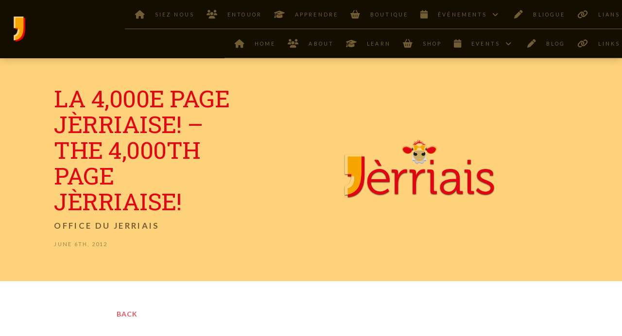

--- FILE ---
content_type: text/html; charset=UTF-8
request_url: https://www.jerriais.org.je/2012/06/25/la-4000e-page-jerriaise-the-4000th-page-jerriaise/
body_size: 24472
content:

<!DOCTYPE html>
<html class="no-js" lang="en-GB">
<head>
<meta charset="UTF-8">
<meta name="viewport" content="width=device-width, initial-scale=1.0">
<link rel="pingback" href="https://www.jerriais.org.je/xmlrpc.php">
<meta name='robots' content='index, follow, max-image-preview:large, max-snippet:-1, max-video-preview:-1' />

	<!-- This site is optimized with the Yoast SEO plugin v26.8-RC7 - https://yoast.com/product/yoast-seo-wordpress/ -->
	<title>La 4,000e Page Jèrriaise! - The 4,000th Page Jèrriaise! - L&#039;Office du Jèrriais</title>
	<link rel="canonical" href="https://www.jerriais.org.je/2012/06/25/la-4000e-page-jerriaise-the-4000th-page-jerriaise/" />
	<meta property="og:locale" content="en_GB" />
	<meta property="og:type" content="article" />
	<meta property="og:title" content="La 4,000e Page Jèrriaise! - The 4,000th Page Jèrriaise! - L&#039;Office du Jèrriais" />
	<meta property="og:description" content="Nou-s&#8217;a ajouôté la 4,000e page ès Pages Jèrriaises. Nou-s&#8217;avait chouaîsi pouor l&#8217;hounneu iun des dreins textes composés par EJ Luce. Le Procès du Prussien fut publié dans l&#8217;Almonnas des Chroniques de Jersey pouor 1919 &#8211; ch&#8217;est en tchi pouor la fîn d&#8217;l&#8217;année 1918. Ch&#8217;est eune pièche historique et pus à co satirique tchi r&#8217;présente les sentiments des cheins tchi bliaûmaient l&#8217;s Allemands pouor la Preunmié Dgèrre Mondiale et tchi d&#8217;sithaient la peunnition des responsabl&#8217;yes. Il est en fait d&#8217;înmaginner un procès d&#8217;crînmes dé dgèrre contre un Prussien caricatuthé. Pouortchi chouaîsi chutte pièche-chîn? La langue est un mio mêlée et n&#8217;est pon consistente &#8211; y&#8217;a des difféthentes formes et du Français là-d&#8217;dans. Mais ch&#8217;est ofûche eune èrprésentâtion raisonnabl&#8217;ye d&#8217;un procès en ... Read More" />
	<meta property="og:url" content="https://www.jerriais.org.je/2012/06/25/la-4000e-page-jerriaise-the-4000th-page-jerriaise/" />
	<meta property="og:site_name" content="L&#039;Office du Jèrriais" />
	<meta property="article:published_time" content="2012-06-25T10:25:00+00:00" />
	<meta property="og:image" content="https://www.jerriais.org.je/wp-content/uploads/2020/11/jerriais-default-post-image.png" />
	<meta property="og:image:width" content="1220" />
	<meta property="og:image:height" content="680" />
	<meta property="og:image:type" content="image/png" />
	<meta name="author" content="Office du Jerriais" />
	<meta name="twitter:card" content="summary_large_image" />
	<meta name="twitter:label1" content="Written by" />
	<meta name="twitter:data1" content="Office du Jerriais" />
	<meta name="twitter:label2" content="Estimated reading time" />
	<meta name="twitter:data2" content="3 minutes" />
	<script type="application/ld+json" class="yoast-schema-graph">{"@context":"https://schema.org","@graph":[{"@type":"Article","@id":"https://www.jerriais.org.je/2012/06/25/la-4000e-page-jerriaise-the-4000th-page-jerriaise/#article","isPartOf":{"@id":"https://www.jerriais.org.je/2012/06/25/la-4000e-page-jerriaise-the-4000th-page-jerriaise/"},"author":{"name":"Office du Jerriais","@id":"https://www.jerriais.org.je/#/schema/person/e034f44a03aa1f156016e34794359ddc"},"headline":"La 4,000e Page Jèrriaise! &#8211; The 4,000th Page Jèrriaise!","datePublished":"2012-06-25T10:25:00+00:00","mainEntityOfPage":{"@id":"https://www.jerriais.org.je/2012/06/25/la-4000e-page-jerriaise-the-4000th-page-jerriaise/"},"wordCount":750,"image":{"@id":"https://www.jerriais.org.je/2012/06/25/la-4000e-page-jerriaise-the-4000th-page-jerriaise/#primaryimage"},"thumbnailUrl":"https://www.jerriais.org.je/wp-content/uploads/2020/11/jerriais-default-post-image.png","articleSection":["history","Pages Jèrriaises"],"inLanguage":"en-GB"},{"@type":"WebPage","@id":"https://www.jerriais.org.je/2012/06/25/la-4000e-page-jerriaise-the-4000th-page-jerriaise/","url":"https://www.jerriais.org.je/2012/06/25/la-4000e-page-jerriaise-the-4000th-page-jerriaise/","name":"La 4,000e Page Jèrriaise! - The 4,000th Page Jèrriaise! - L&#039;Office du Jèrriais","isPartOf":{"@id":"https://www.jerriais.org.je/#website"},"primaryImageOfPage":{"@id":"https://www.jerriais.org.je/2012/06/25/la-4000e-page-jerriaise-the-4000th-page-jerriaise/#primaryimage"},"image":{"@id":"https://www.jerriais.org.je/2012/06/25/la-4000e-page-jerriaise-the-4000th-page-jerriaise/#primaryimage"},"thumbnailUrl":"https://www.jerriais.org.je/wp-content/uploads/2020/11/jerriais-default-post-image.png","datePublished":"2012-06-25T10:25:00+00:00","author":{"@id":"https://www.jerriais.org.je/#/schema/person/e034f44a03aa1f156016e34794359ddc"},"breadcrumb":{"@id":"https://www.jerriais.org.je/2012/06/25/la-4000e-page-jerriaise-the-4000th-page-jerriaise/#breadcrumb"},"inLanguage":"en-GB","potentialAction":[{"@type":"ReadAction","target":["https://www.jerriais.org.je/2012/06/25/la-4000e-page-jerriaise-the-4000th-page-jerriaise/"]}]},{"@type":"ImageObject","inLanguage":"en-GB","@id":"https://www.jerriais.org.je/2012/06/25/la-4000e-page-jerriaise-the-4000th-page-jerriaise/#primaryimage","url":"https://www.jerriais.org.je/wp-content/uploads/2020/11/jerriais-default-post-image.png","contentUrl":"https://www.jerriais.org.je/wp-content/uploads/2020/11/jerriais-default-post-image.png","width":1220,"height":680,"caption":"Jèrriais Logo"},{"@type":"BreadcrumbList","@id":"https://www.jerriais.org.je/2012/06/25/la-4000e-page-jerriaise-the-4000th-page-jerriaise/#breadcrumb","itemListElement":[{"@type":"ListItem","position":1,"name":"Home","item":"https://www.jerriais.org.je/"},{"@type":"ListItem","position":2,"name":"Blog","item":"https://www.jerriais.org.je/blog/"},{"@type":"ListItem","position":3,"name":"La 4,000e Page Jèrriaise! &#8211; The 4,000th Page Jèrriaise!"}]},{"@type":"WebSite","@id":"https://www.jerriais.org.je/#website","url":"https://www.jerriais.org.je/","name":"L&#039;Office du Jèrriais","description":"Learn Jersey&#039;s Language","potentialAction":[{"@type":"SearchAction","target":{"@type":"EntryPoint","urlTemplate":"https://www.jerriais.org.je/?s={search_term_string}"},"query-input":{"@type":"PropertyValueSpecification","valueRequired":true,"valueName":"search_term_string"}}],"inLanguage":"en-GB"},{"@type":"Person","@id":"https://www.jerriais.org.je/#/schema/person/e034f44a03aa1f156016e34794359ddc","name":"Office du Jerriais","image":{"@type":"ImageObject","inLanguage":"en-GB","@id":"https://www.jerriais.org.je/#/schema/person/image/","url":"https://secure.gravatar.com/avatar/fb4591de53e9635579b19f3126787ee4b05d0037c335aeb2cb58c701fb5ea21a?s=96&d=identicon&r=g","contentUrl":"https://secure.gravatar.com/avatar/fb4591de53e9635579b19f3126787ee4b05d0037c335aeb2cb58c701fb5ea21a?s=96&d=identicon&r=g","caption":"Office du Jerriais"},"description":"Keeping you up to date with island news and events","url":"https://www.jerriais.org.je/author/office-du-jerriais/"}]}</script>
	<!-- / Yoast SEO plugin. -->


<link rel="alternate" type="application/rss+xml" title="L&#039;Office du Jèrriais &raquo; Feed" href="https://www.jerriais.org.je/feed/" />
<link rel="alternate" type="application/rss+xml" title="L&#039;Office du Jèrriais &raquo; Comments Feed" href="https://www.jerriais.org.je/comments/feed/" />
<meta property="og:site_name" content="L&#039;Office du Jèrriais"><meta property="og:title" content="La 4,000e Page Jèrriaise! &#8211; The 4,000th Page Jèrriaise!"><meta property="og:description" content="Nou-s&#8217;a ajouôté la 4,000e page ès Pages Jèrriaises. Nou-s&#8217;avait chouaîsi pouor l&#8217;hounneu iun des dreins textes composés par EJ Luce. Le Procès du Prussien fut publié dans l&#8217;Almonnas des Chroniques de Jersey pouor 1919 &#8211&hellip;"><meta property="og:image" content="https://www.jerriais.org.je/wp-content/uploads/2020/11/jerriais-default-post-image.png"><meta property="og:url" content="https://www.jerriais.org.je/2012/06/25/la-4000e-page-jerriaise-the-4000th-page-jerriaise/"><meta property="og:type" content="article"><link rel="alternate" type="application/rss+xml" title="L&#039;Office du Jèrriais &raquo; La 4,000e Page Jèrriaise! &#8211; The 4,000th Page Jèrriaise! Comments Feed" href="https://www.jerriais.org.je/2012/06/25/la-4000e-page-jerriaise-the-4000th-page-jerriaise/feed/" />
<link rel="alternate" title="oEmbed (JSON)" type="application/json+oembed" href="https://www.jerriais.org.je/wp-json/oembed/1.0/embed?url=https%3A%2F%2Fwww.jerriais.org.je%2F2012%2F06%2F25%2Fla-4000e-page-jerriaise-the-4000th-page-jerriaise%2F" />
<link rel="alternate" title="oEmbed (XML)" type="text/xml+oembed" href="https://www.jerriais.org.je/wp-json/oembed/1.0/embed?url=https%3A%2F%2Fwww.jerriais.org.je%2F2012%2F06%2F25%2Fla-4000e-page-jerriaise-the-4000th-page-jerriaise%2F&#038;format=xml" />
<style id='wp-img-auto-sizes-contain-inline-css' type='text/css'>
img:is([sizes=auto i],[sizes^="auto," i]){contain-intrinsic-size:3000px 1500px}
/*# sourceURL=wp-img-auto-sizes-contain-inline-css */
</style>
<style id='wp-emoji-styles-inline-css' type='text/css'>

	img.wp-smiley, img.emoji {
		display: inline !important;
		border: none !important;
		box-shadow: none !important;
		height: 1em !important;
		width: 1em !important;
		margin: 0 0.07em !important;
		vertical-align: -0.1em !important;
		background: none !important;
		padding: 0 !important;
	}
/*# sourceURL=wp-emoji-styles-inline-css */
</style>
<style id='wp-block-library-inline-css' type='text/css'>
:root{--wp-block-synced-color:#7a00df;--wp-block-synced-color--rgb:122,0,223;--wp-bound-block-color:var(--wp-block-synced-color);--wp-editor-canvas-background:#ddd;--wp-admin-theme-color:#007cba;--wp-admin-theme-color--rgb:0,124,186;--wp-admin-theme-color-darker-10:#006ba1;--wp-admin-theme-color-darker-10--rgb:0,107,160.5;--wp-admin-theme-color-darker-20:#005a87;--wp-admin-theme-color-darker-20--rgb:0,90,135;--wp-admin-border-width-focus:2px}@media (min-resolution:192dpi){:root{--wp-admin-border-width-focus:1.5px}}.wp-element-button{cursor:pointer}:root .has-very-light-gray-background-color{background-color:#eee}:root .has-very-dark-gray-background-color{background-color:#313131}:root .has-very-light-gray-color{color:#eee}:root .has-very-dark-gray-color{color:#313131}:root .has-vivid-green-cyan-to-vivid-cyan-blue-gradient-background{background:linear-gradient(135deg,#00d084,#0693e3)}:root .has-purple-crush-gradient-background{background:linear-gradient(135deg,#34e2e4,#4721fb 50%,#ab1dfe)}:root .has-hazy-dawn-gradient-background{background:linear-gradient(135deg,#faaca8,#dad0ec)}:root .has-subdued-olive-gradient-background{background:linear-gradient(135deg,#fafae1,#67a671)}:root .has-atomic-cream-gradient-background{background:linear-gradient(135deg,#fdd79a,#004a59)}:root .has-nightshade-gradient-background{background:linear-gradient(135deg,#330968,#31cdcf)}:root .has-midnight-gradient-background{background:linear-gradient(135deg,#020381,#2874fc)}:root{--wp--preset--font-size--normal:16px;--wp--preset--font-size--huge:42px}.has-regular-font-size{font-size:1em}.has-larger-font-size{font-size:2.625em}.has-normal-font-size{font-size:var(--wp--preset--font-size--normal)}.has-huge-font-size{font-size:var(--wp--preset--font-size--huge)}.has-text-align-center{text-align:center}.has-text-align-left{text-align:left}.has-text-align-right{text-align:right}.has-fit-text{white-space:nowrap!important}#end-resizable-editor-section{display:none}.aligncenter{clear:both}.items-justified-left{justify-content:flex-start}.items-justified-center{justify-content:center}.items-justified-right{justify-content:flex-end}.items-justified-space-between{justify-content:space-between}.screen-reader-text{border:0;clip-path:inset(50%);height:1px;margin:-1px;overflow:hidden;padding:0;position:absolute;width:1px;word-wrap:normal!important}.screen-reader-text:focus{background-color:#ddd;clip-path:none;color:#444;display:block;font-size:1em;height:auto;left:5px;line-height:normal;padding:15px 23px 14px;text-decoration:none;top:5px;width:auto;z-index:100000}html :where(.has-border-color){border-style:solid}html :where([style*=border-top-color]){border-top-style:solid}html :where([style*=border-right-color]){border-right-style:solid}html :where([style*=border-bottom-color]){border-bottom-style:solid}html :where([style*=border-left-color]){border-left-style:solid}html :where([style*=border-width]){border-style:solid}html :where([style*=border-top-width]){border-top-style:solid}html :where([style*=border-right-width]){border-right-style:solid}html :where([style*=border-bottom-width]){border-bottom-style:solid}html :where([style*=border-left-width]){border-left-style:solid}html :where(img[class*=wp-image-]){height:auto;max-width:100%}:where(figure){margin:0 0 1em}html :where(.is-position-sticky){--wp-admin--admin-bar--position-offset:var(--wp-admin--admin-bar--height,0px)}@media screen and (max-width:600px){html :where(.is-position-sticky){--wp-admin--admin-bar--position-offset:0px}}

/*# sourceURL=wp-block-library-inline-css */
</style><style id='global-styles-inline-css' type='text/css'>
:root{--wp--preset--aspect-ratio--square: 1;--wp--preset--aspect-ratio--4-3: 4/3;--wp--preset--aspect-ratio--3-4: 3/4;--wp--preset--aspect-ratio--3-2: 3/2;--wp--preset--aspect-ratio--2-3: 2/3;--wp--preset--aspect-ratio--16-9: 16/9;--wp--preset--aspect-ratio--9-16: 9/16;--wp--preset--color--black: #000000;--wp--preset--color--cyan-bluish-gray: #abb8c3;--wp--preset--color--white: #ffffff;--wp--preset--color--pale-pink: #f78da7;--wp--preset--color--vivid-red: #cf2e2e;--wp--preset--color--luminous-vivid-orange: #ff6900;--wp--preset--color--luminous-vivid-amber: #fcb900;--wp--preset--color--light-green-cyan: #7bdcb5;--wp--preset--color--vivid-green-cyan: #00d084;--wp--preset--color--pale-cyan-blue: #8ed1fc;--wp--preset--color--vivid-cyan-blue: #0693e3;--wp--preset--color--vivid-purple: #9b51e0;--wp--preset--gradient--vivid-cyan-blue-to-vivid-purple: linear-gradient(135deg,rgb(6,147,227) 0%,rgb(155,81,224) 100%);--wp--preset--gradient--light-green-cyan-to-vivid-green-cyan: linear-gradient(135deg,rgb(122,220,180) 0%,rgb(0,208,130) 100%);--wp--preset--gradient--luminous-vivid-amber-to-luminous-vivid-orange: linear-gradient(135deg,rgb(252,185,0) 0%,rgb(255,105,0) 100%);--wp--preset--gradient--luminous-vivid-orange-to-vivid-red: linear-gradient(135deg,rgb(255,105,0) 0%,rgb(207,46,46) 100%);--wp--preset--gradient--very-light-gray-to-cyan-bluish-gray: linear-gradient(135deg,rgb(238,238,238) 0%,rgb(169,184,195) 100%);--wp--preset--gradient--cool-to-warm-spectrum: linear-gradient(135deg,rgb(74,234,220) 0%,rgb(151,120,209) 20%,rgb(207,42,186) 40%,rgb(238,44,130) 60%,rgb(251,105,98) 80%,rgb(254,248,76) 100%);--wp--preset--gradient--blush-light-purple: linear-gradient(135deg,rgb(255,206,236) 0%,rgb(152,150,240) 100%);--wp--preset--gradient--blush-bordeaux: linear-gradient(135deg,rgb(254,205,165) 0%,rgb(254,45,45) 50%,rgb(107,0,62) 100%);--wp--preset--gradient--luminous-dusk: linear-gradient(135deg,rgb(255,203,112) 0%,rgb(199,81,192) 50%,rgb(65,88,208) 100%);--wp--preset--gradient--pale-ocean: linear-gradient(135deg,rgb(255,245,203) 0%,rgb(182,227,212) 50%,rgb(51,167,181) 100%);--wp--preset--gradient--electric-grass: linear-gradient(135deg,rgb(202,248,128) 0%,rgb(113,206,126) 100%);--wp--preset--gradient--midnight: linear-gradient(135deg,rgb(2,3,129) 0%,rgb(40,116,252) 100%);--wp--preset--font-size--small: 13px;--wp--preset--font-size--medium: 20px;--wp--preset--font-size--large: 36px;--wp--preset--font-size--x-large: 42px;--wp--preset--spacing--20: 0.44rem;--wp--preset--spacing--30: 0.67rem;--wp--preset--spacing--40: 1rem;--wp--preset--spacing--50: 1.5rem;--wp--preset--spacing--60: 2.25rem;--wp--preset--spacing--70: 3.38rem;--wp--preset--spacing--80: 5.06rem;--wp--preset--shadow--natural: 6px 6px 9px rgba(0, 0, 0, 0.2);--wp--preset--shadow--deep: 12px 12px 50px rgba(0, 0, 0, 0.4);--wp--preset--shadow--sharp: 6px 6px 0px rgba(0, 0, 0, 0.2);--wp--preset--shadow--outlined: 6px 6px 0px -3px rgb(255, 255, 255), 6px 6px rgb(0, 0, 0);--wp--preset--shadow--crisp: 6px 6px 0px rgb(0, 0, 0);}:where(.is-layout-flex){gap: 0.5em;}:where(.is-layout-grid){gap: 0.5em;}body .is-layout-flex{display: flex;}.is-layout-flex{flex-wrap: wrap;align-items: center;}.is-layout-flex > :is(*, div){margin: 0;}body .is-layout-grid{display: grid;}.is-layout-grid > :is(*, div){margin: 0;}:where(.wp-block-columns.is-layout-flex){gap: 2em;}:where(.wp-block-columns.is-layout-grid){gap: 2em;}:where(.wp-block-post-template.is-layout-flex){gap: 1.25em;}:where(.wp-block-post-template.is-layout-grid){gap: 1.25em;}.has-black-color{color: var(--wp--preset--color--black) !important;}.has-cyan-bluish-gray-color{color: var(--wp--preset--color--cyan-bluish-gray) !important;}.has-white-color{color: var(--wp--preset--color--white) !important;}.has-pale-pink-color{color: var(--wp--preset--color--pale-pink) !important;}.has-vivid-red-color{color: var(--wp--preset--color--vivid-red) !important;}.has-luminous-vivid-orange-color{color: var(--wp--preset--color--luminous-vivid-orange) !important;}.has-luminous-vivid-amber-color{color: var(--wp--preset--color--luminous-vivid-amber) !important;}.has-light-green-cyan-color{color: var(--wp--preset--color--light-green-cyan) !important;}.has-vivid-green-cyan-color{color: var(--wp--preset--color--vivid-green-cyan) !important;}.has-pale-cyan-blue-color{color: var(--wp--preset--color--pale-cyan-blue) !important;}.has-vivid-cyan-blue-color{color: var(--wp--preset--color--vivid-cyan-blue) !important;}.has-vivid-purple-color{color: var(--wp--preset--color--vivid-purple) !important;}.has-black-background-color{background-color: var(--wp--preset--color--black) !important;}.has-cyan-bluish-gray-background-color{background-color: var(--wp--preset--color--cyan-bluish-gray) !important;}.has-white-background-color{background-color: var(--wp--preset--color--white) !important;}.has-pale-pink-background-color{background-color: var(--wp--preset--color--pale-pink) !important;}.has-vivid-red-background-color{background-color: var(--wp--preset--color--vivid-red) !important;}.has-luminous-vivid-orange-background-color{background-color: var(--wp--preset--color--luminous-vivid-orange) !important;}.has-luminous-vivid-amber-background-color{background-color: var(--wp--preset--color--luminous-vivid-amber) !important;}.has-light-green-cyan-background-color{background-color: var(--wp--preset--color--light-green-cyan) !important;}.has-vivid-green-cyan-background-color{background-color: var(--wp--preset--color--vivid-green-cyan) !important;}.has-pale-cyan-blue-background-color{background-color: var(--wp--preset--color--pale-cyan-blue) !important;}.has-vivid-cyan-blue-background-color{background-color: var(--wp--preset--color--vivid-cyan-blue) !important;}.has-vivid-purple-background-color{background-color: var(--wp--preset--color--vivid-purple) !important;}.has-black-border-color{border-color: var(--wp--preset--color--black) !important;}.has-cyan-bluish-gray-border-color{border-color: var(--wp--preset--color--cyan-bluish-gray) !important;}.has-white-border-color{border-color: var(--wp--preset--color--white) !important;}.has-pale-pink-border-color{border-color: var(--wp--preset--color--pale-pink) !important;}.has-vivid-red-border-color{border-color: var(--wp--preset--color--vivid-red) !important;}.has-luminous-vivid-orange-border-color{border-color: var(--wp--preset--color--luminous-vivid-orange) !important;}.has-luminous-vivid-amber-border-color{border-color: var(--wp--preset--color--luminous-vivid-amber) !important;}.has-light-green-cyan-border-color{border-color: var(--wp--preset--color--light-green-cyan) !important;}.has-vivid-green-cyan-border-color{border-color: var(--wp--preset--color--vivid-green-cyan) !important;}.has-pale-cyan-blue-border-color{border-color: var(--wp--preset--color--pale-cyan-blue) !important;}.has-vivid-cyan-blue-border-color{border-color: var(--wp--preset--color--vivid-cyan-blue) !important;}.has-vivid-purple-border-color{border-color: var(--wp--preset--color--vivid-purple) !important;}.has-vivid-cyan-blue-to-vivid-purple-gradient-background{background: var(--wp--preset--gradient--vivid-cyan-blue-to-vivid-purple) !important;}.has-light-green-cyan-to-vivid-green-cyan-gradient-background{background: var(--wp--preset--gradient--light-green-cyan-to-vivid-green-cyan) !important;}.has-luminous-vivid-amber-to-luminous-vivid-orange-gradient-background{background: var(--wp--preset--gradient--luminous-vivid-amber-to-luminous-vivid-orange) !important;}.has-luminous-vivid-orange-to-vivid-red-gradient-background{background: var(--wp--preset--gradient--luminous-vivid-orange-to-vivid-red) !important;}.has-very-light-gray-to-cyan-bluish-gray-gradient-background{background: var(--wp--preset--gradient--very-light-gray-to-cyan-bluish-gray) !important;}.has-cool-to-warm-spectrum-gradient-background{background: var(--wp--preset--gradient--cool-to-warm-spectrum) !important;}.has-blush-light-purple-gradient-background{background: var(--wp--preset--gradient--blush-light-purple) !important;}.has-blush-bordeaux-gradient-background{background: var(--wp--preset--gradient--blush-bordeaux) !important;}.has-luminous-dusk-gradient-background{background: var(--wp--preset--gradient--luminous-dusk) !important;}.has-pale-ocean-gradient-background{background: var(--wp--preset--gradient--pale-ocean) !important;}.has-electric-grass-gradient-background{background: var(--wp--preset--gradient--electric-grass) !important;}.has-midnight-gradient-background{background: var(--wp--preset--gradient--midnight) !important;}.has-small-font-size{font-size: var(--wp--preset--font-size--small) !important;}.has-medium-font-size{font-size: var(--wp--preset--font-size--medium) !important;}.has-large-font-size{font-size: var(--wp--preset--font-size--large) !important;}.has-x-large-font-size{font-size: var(--wp--preset--font-size--x-large) !important;}
/*# sourceURL=global-styles-inline-css */
</style>

<style id='classic-theme-styles-inline-css' type='text/css'>
/*! This file is auto-generated */
.wp-block-button__link{color:#fff;background-color:#32373c;border-radius:9999px;box-shadow:none;text-decoration:none;padding:calc(.667em + 2px) calc(1.333em + 2px);font-size:1.125em}.wp-block-file__button{background:#32373c;color:#fff;text-decoration:none}
/*# sourceURL=/wp-includes/css/classic-themes.min.css */
</style>
<link rel='stylesheet' id='x-stack-css' href='https://www.jerriais.org.je/wp-content/themes/pro/framework/dist/css/site/stacks/integrity-light.css?ver=6.7.11' type='text/css' media='all' />
<link rel='stylesheet' id='x-child-css' href='https://www.jerriais.org.je/wp-content/themes/pro-child/style.css?ver=6.7.11' type='text/css' media='all' />
<style id='kadence-blocks-global-variables-inline-css' type='text/css'>
:root {--global-kb-font-size-sm:clamp(0.8rem, 0.73rem + 0.217vw, 0.9rem);--global-kb-font-size-md:clamp(1.1rem, 0.995rem + 0.326vw, 1.25rem);--global-kb-font-size-lg:clamp(1.75rem, 1.576rem + 0.543vw, 2rem);--global-kb-font-size-xl:clamp(2.25rem, 1.728rem + 1.63vw, 3rem);--global-kb-font-size-xxl:clamp(2.5rem, 1.456rem + 3.26vw, 4rem);--global-kb-font-size-xxxl:clamp(2.75rem, 0.489rem + 7.065vw, 6rem);}:root {--global-palette1: #3182CE;--global-palette2: #2B6CB0;--global-palette3: #1A202C;--global-palette4: #2D3748;--global-palette5: #4A5568;--global-palette6: #718096;--global-palette7: #EDF2F7;--global-palette8: #F7FAFC;--global-palette9: #ffffff;}
/*# sourceURL=kadence-blocks-global-variables-inline-css */
</style>
<link rel='stylesheet' id='the-grid-css' href='https://www.jerriais.org.je/wp-content/plugins/the-grid/frontend/assets/css/the-grid.min.css?ver=2.7.8' type='text/css' media='all' />
<style id='the-grid-inline-css' type='text/css'>
.tolb-holder{background:rgba(0,0,0,0.8)}.tolb-holder .tolb-close,.tolb-holder .tolb-title,.tolb-holder .tolb-counter,.tolb-holder .tolb-next i,.tolb-holder .tolb-prev i{color:#ffffff}.tolb-holder .tolb-load{border-color:rgba(255,255,255,0.2);border-left:3px solid #ffffff}
.to-heart-icon,.to-heart-icon svg,.to-post-like,.to-post-like .to-like-count{position:relative;display:inline-block}.to-post-like{width:auto;cursor:pointer;font-weight:400}.to-heart-icon{float:left;margin:0 4px 0 0}.to-heart-icon svg{overflow:visible;width:15px;height:14px}.to-heart-icon g{-webkit-transform:scale(1);transform:scale(1)}.to-heart-icon path{-webkit-transform:scale(1);transform:scale(1);transition:fill .4s ease,stroke .4s ease}.no-liked .to-heart-icon path{fill:#999;stroke:#999}.empty-heart .to-heart-icon path{fill:transparent!important;stroke:#999}.liked .to-heart-icon path,.to-heart-icon svg:hover path{fill:#ff6863!important;stroke:#ff6863!important}@keyframes heartBeat{0%{transform:scale(1)}20%{transform:scale(.8)}30%{transform:scale(.95)}45%{transform:scale(.75)}50%{transform:scale(.85)}100%{transform:scale(.9)}}@-webkit-keyframes heartBeat{0%,100%,50%{-webkit-transform:scale(1)}20%{-webkit-transform:scale(.8)}30%{-webkit-transform:scale(.95)}45%{-webkit-transform:scale(.75)}}.heart-pulse g{-webkit-animation-name:heartBeat;animation-name:heartBeat;-webkit-animation-duration:1s;animation-duration:1s;-webkit-animation-iteration-count:infinite;animation-iteration-count:infinite;-webkit-transform-origin:50% 50%;transform-origin:50% 50%}.to-post-like a{color:inherit!important;fill:inherit!important;stroke:inherit!important}
/*# sourceURL=the-grid-inline-css */
</style>
<style id='cs-inline-css' type='text/css'>
@media (min-width:1200px){.x-hide-xl{display:none !important;}}@media (min-width:979px) and (max-width:1199px){.x-hide-lg{display:none !important;}}@media (min-width:767px) and (max-width:978px){.x-hide-md{display:none !important;}}@media (min-width:480px) and (max-width:766px){.x-hide-sm{display:none !important;}}@media (max-width:479px){.x-hide-xs{display:none !important;}} a,h1 a:hover,h2 a:hover,h3 a:hover,h4 a:hover,h5 a:hover,h6 a:hover,.x-breadcrumb-wrap a:hover,.widget ul li a:hover,.widget ol li a:hover,.widget.widget_text ul li a,.widget.widget_text ol li a,.widget_nav_menu .current-menu-item > a,.x-accordion-heading .x-accordion-toggle:hover,.x-comment-author a:hover,.x-comment-time:hover,.x-recent-posts a:hover .h-recent-posts{color:rgb(227,4,20);}a:hover,.widget.widget_text ul li a:hover,.widget.widget_text ol li a:hover,.x-twitter-widget ul li a:hover{color:rgb(181,3,15);}.rev_slider_wrapper,a.x-img-thumbnail:hover,.x-slider-container.below,.page-template-template-blank-3-php .x-slider-container.above,.page-template-template-blank-6-php .x-slider-container.above{border-color:rgb(227,4,20);}.entry-thumb:before,.x-pagination span.current,.woocommerce-pagination span[aria-current],.flex-direction-nav a,.flex-control-nav a:hover,.flex-control-nav a.flex-active,.mejs-time-current,.x-dropcap,.x-skill-bar .bar,.x-pricing-column.featured h2,.h-comments-title small,.x-entry-share .x-share:hover,.x-highlight,.x-recent-posts .x-recent-posts-img:after{background-color:rgb(227,4,20);}.x-nav-tabs > .active > a,.x-nav-tabs > .active > a:hover{box-shadow:inset 0 3px 0 0 rgb(227,4,20);}.x-main{width:calc(72% - 2.463055%);}.x-sidebar{width:calc(100% - 2.463055% - 72%);}.x-comment-author,.x-comment-time,.comment-form-author label,.comment-form-email label,.comment-form-url label,.comment-form-rating label,.comment-form-comment label,.widget_calendar #wp-calendar caption,.widget.widget_rss li .rsswidget{font-family:"Roboto Slab",serif;font-weight:400;text-transform:uppercase;}.p-landmark-sub,.p-meta,input,button,select,textarea{font-family:"Lato",sans-serif;}.widget ul li a,.widget ol li a,.x-comment-time{color:rgb(60,1,5);}.widget_text ol li a,.widget_text ul li a{color:rgb(227,4,20);}.widget_text ol li a:hover,.widget_text ul li a:hover{color:rgb(181,3,15);}.comment-form-author label,.comment-form-email label,.comment-form-url label,.comment-form-rating label,.comment-form-comment label,.widget_calendar #wp-calendar th,.p-landmark-sub strong,.widget_tag_cloud .tagcloud a:hover,.widget_tag_cloud .tagcloud a:active,.entry-footer a:hover,.entry-footer a:active,.x-breadcrumbs .current,.x-comment-author,.x-comment-author a{color:rgb(227,4,20);}.widget_calendar #wp-calendar th{border-color:rgb(227,4,20);}.h-feature-headline span i{background-color:rgb(227,4,20);}@media (max-width:978.98px){}html{font-size:14px;}@media (min-width:479px){html{font-size:14px;}}@media (min-width:766px){html{font-size:14px;}}@media (min-width:978px){html{font-size:14px;}}@media (min-width:1199px){html{font-size:14px;}}body{font-style:normal;font-weight:400;color:rgb(60,1,5);background:rgba(243,243,243,0);}.w-b{font-weight:400 !important;}h1,h2,h3,h4,h5,h6,.h1,.h2,.h3,.h4,.h5,.h6,.x-text-headline{font-family:"Roboto Slab",serif;font-style:normal;font-weight:400;text-transform:uppercase;}h1,.h1{letter-spacing:-0.01em;}h2,.h2{letter-spacing:-0.01em;}h3,.h3{letter-spacing:-0.01em;}h4,.h4{letter-spacing:-0.02em;}h5,.h5{letter-spacing:-0.02em;}h6,.h6{letter-spacing:-0.02em;}.w-h{font-weight:400 !important;}.x-container.width{width:100%;}.x-container.max{max-width:5000px;}.x-bar-content.x-container.width{flex-basis:100%;}.x-main.full{float:none;clear:both;display:block;width:auto;}@media (max-width:978.98px){.x-main.full,.x-main.left,.x-main.right,.x-sidebar.left,.x-sidebar.right{float:none;display:block;width:auto !important;}}.entry-header,.entry-content{font-size:1rem;}body,input,button,select,textarea{font-family:"Lato",sans-serif;}h1,h2,h3,h4,h5,h6,.h1,.h2,.h3,.h4,.h5,.h6,h1 a,h2 a,h3 a,h4 a,h5 a,h6 a,.h1 a,.h2 a,.h3 a,.h4 a,.h5 a,.h6 a,blockquote{color:rgb(227,4,20);}.cfc-h-tx{color:rgb(227,4,20) !important;}.cfc-h-bd{border-color:rgb(227,4,20) !important;}.cfc-h-bg{background-color:rgb(227,4,20) !important;}.cfc-b-tx{color:rgb(60,1,5) !important;}.cfc-b-bd{border-color:rgb(60,1,5) !important;}.cfc-b-bg{background-color:rgb(60,1,5) !important;}.x-btn,.button,[type="submit"]{color:#ffffff;border-color:#ac1100;background-color:#ff2a13;border-width:3px;text-transform:uppercase;background-color:transparent;border-radius:0.25em;}.x-btn:hover,.button:hover,[type="submit"]:hover{color:#ffffff;border-color:#600900;background-color:#ef2201;border-width:3px;text-transform:uppercase;background-color:transparent;}.x-btn.x-btn-real,.x-btn.x-btn-real:hover{margin-bottom:0.25em;text-shadow:0 0.075em 0.075em rgba(0,0,0,0.65);}.x-btn.x-btn-real{box-shadow:0 0.25em 0 0 #a71000,0 4px 9px rgba(0,0,0,0.75);}.x-btn.x-btn-real:hover{box-shadow:0 0.25em 0 0 #a71000,0 4px 9px rgba(0,0,0,0.75);}.x-btn.x-btn-flat,.x-btn.x-btn-flat:hover{margin-bottom:0;text-shadow:0 0.075em 0.075em rgba(0,0,0,0.65);box-shadow:none;}.x-btn.x-btn-transparent,.x-btn.x-btn-transparent:hover{margin-bottom:0;border-width:3px;text-shadow:none;text-transform:uppercase;background-color:transparent;box-shadow:none;}.bg .mejs-container,.x-video .mejs-container{position:unset !important;} @font-face{font-family:'FontAwesomePro';font-style:normal;font-weight:900;font-display:block;src:url('https://www.jerriais.org.je/wp-content/themes/pro/cornerstone/assets/fonts/fa-solid-900.woff2?ver=6.7.2') format('woff2'),url('https://www.jerriais.org.je/wp-content/themes/pro/cornerstone/assets/fonts/fa-solid-900.ttf?ver=6.7.2') format('truetype');}[data-x-fa-pro-icon]{font-family:"FontAwesomePro" !important;}[data-x-fa-pro-icon]:before{content:attr(data-x-fa-pro-icon);}[data-x-icon],[data-x-icon-o],[data-x-icon-l],[data-x-icon-s],[data-x-icon-b],[data-x-icon-sr],[data-x-icon-ss],[data-x-icon-sl],[data-x-fa-pro-icon],[class*="cs-fa-"]{display:inline-flex;font-style:normal;font-weight:400;text-decoration:inherit;text-rendering:auto;-webkit-font-smoothing:antialiased;-moz-osx-font-smoothing:grayscale;}[data-x-icon].left,[data-x-icon-o].left,[data-x-icon-l].left,[data-x-icon-s].left,[data-x-icon-b].left,[data-x-icon-sr].left,[data-x-icon-ss].left,[data-x-icon-sl].left,[data-x-fa-pro-icon].left,[class*="cs-fa-"].left{margin-right:0.5em;}[data-x-icon].right,[data-x-icon-o].right,[data-x-icon-l].right,[data-x-icon-s].right,[data-x-icon-b].right,[data-x-icon-sr].right,[data-x-icon-ss].right,[data-x-icon-sl].right,[data-x-fa-pro-icon].right,[class*="cs-fa-"].right{margin-left:0.5em;}[data-x-icon]:before,[data-x-icon-o]:before,[data-x-icon-l]:before,[data-x-icon-s]:before,[data-x-icon-b]:before,[data-x-icon-sr]:before,[data-x-icon-ss]:before,[data-x-icon-sl]:before,[data-x-fa-pro-icon]:before,[class*="cs-fa-"]:before{line-height:1;}@font-face{font-family:'FontAwesome';font-style:normal;font-weight:900;font-display:block;src:url('https://www.jerriais.org.je/wp-content/themes/pro/cornerstone/assets/fonts/fa-solid-900.woff2?ver=6.7.2') format('woff2'),url('https://www.jerriais.org.je/wp-content/themes/pro/cornerstone/assets/fonts/fa-solid-900.ttf?ver=6.7.2') format('truetype');}[data-x-icon],[data-x-icon-s],[data-x-icon][class*="cs-fa-"]{font-family:"FontAwesome" !important;font-weight:900;}[data-x-icon]:before,[data-x-icon][class*="cs-fa-"]:before{content:attr(data-x-icon);}[data-x-icon-s]:before{content:attr(data-x-icon-s);}@font-face{font-family:'FontAwesomeRegular';font-style:normal;font-weight:400;font-display:block;src:url('https://www.jerriais.org.je/wp-content/themes/pro/cornerstone/assets/fonts/fa-regular-400.woff2?ver=6.7.2') format('woff2'),url('https://www.jerriais.org.je/wp-content/themes/pro/cornerstone/assets/fonts/fa-regular-400.ttf?ver=6.7.2') format('truetype');}@font-face{font-family:'FontAwesomePro';font-style:normal;font-weight:400;font-display:block;src:url('https://www.jerriais.org.je/wp-content/themes/pro/cornerstone/assets/fonts/fa-regular-400.woff2?ver=6.7.2') format('woff2'),url('https://www.jerriais.org.je/wp-content/themes/pro/cornerstone/assets/fonts/fa-regular-400.ttf?ver=6.7.2') format('truetype');}[data-x-icon-o]{font-family:"FontAwesomeRegular" !important;}[data-x-icon-o]:before{content:attr(data-x-icon-o);}@font-face{font-family:'FontAwesomeLight';font-style:normal;font-weight:300;font-display:block;src:url('https://www.jerriais.org.je/wp-content/themes/pro/cornerstone/assets/fonts/fa-light-300.woff2?ver=6.7.2') format('woff2'),url('https://www.jerriais.org.je/wp-content/themes/pro/cornerstone/assets/fonts/fa-light-300.ttf?ver=6.7.2') format('truetype');}@font-face{font-family:'FontAwesomePro';font-style:normal;font-weight:300;font-display:block;src:url('https://www.jerriais.org.je/wp-content/themes/pro/cornerstone/assets/fonts/fa-light-300.woff2?ver=6.7.2') format('woff2'),url('https://www.jerriais.org.je/wp-content/themes/pro/cornerstone/assets/fonts/fa-light-300.ttf?ver=6.7.2') format('truetype');}[data-x-icon-l]{font-family:"FontAwesomeLight" !important;font-weight:300;}[data-x-icon-l]:before{content:attr(data-x-icon-l);}@font-face{font-family:'FontAwesomeBrands';font-style:normal;font-weight:normal;font-display:block;src:url('https://www.jerriais.org.je/wp-content/themes/pro/cornerstone/assets/fonts/fa-brands-400.woff2?ver=6.7.2') format('woff2'),url('https://www.jerriais.org.je/wp-content/themes/pro/cornerstone/assets/fonts/fa-brands-400.ttf?ver=6.7.2') format('truetype');}[data-x-icon-b]{font-family:"FontAwesomeBrands" !important;}[data-x-icon-b]:before{content:attr(data-x-icon-b);}.widget.widget_rss li .rsswidget:before{content:"\f35d";padding-right:0.4em;font-family:"FontAwesome";} .m2h-0.x-bar{height:120px;border-top-width:0;border-right-width:0;border-bottom-width:0;border-left-width:0;font-size:16px;background-color:#140e00;box-shadow:0em 0em 1em 0px rgba(0,0,0,0.25);z-index:9998;}.m2h-0 .x-bar-content{display:flex;flex-direction:row;justify-content:space-between;align-items:center;height:120px;max-width:1440px;}.m2h-0.x-bar-outer-spacers:after,.m2h-0.x-bar-outer-spacers:before{flex-basis:2em;width:2em!important;height:2em;}.m2h-0.x-bar-space{font-size:16px;height:120px;}.m2h-1.x-bar-container{display:flex;justify-content:space-between;align-items:center;border-top-width:0;border-right-width:0;border-bottom-width:0;border-left-width:0;font-size:1em;z-index:1;}.m2h-2.x-bar-container{flex-direction:row;flex-grow:0;flex-shrink:1;flex-basis:auto;padding-right:2rem;}.m2h-3.x-bar-container{margin-top:0em;margin-right:3em;margin-bottom:0em;margin-left:0em;padding-top:2rem;padding-bottom:2rem;padding-left:2rem;}.m2h-4.x-bar-container{flex-direction:column;flex-grow:1;flex-shrink:0;flex-basis:0%;}.m2h-6.x-bar-container{padding-top:0rem;padding-bottom:0rem;padding-left:0rem;}.m2h-7.x-image{font-size:1em;width:24px;border-top-width:0;border-right-width:0;border-bottom-width:0;border-left-width:0;background-color:transparent;}.m2h-7.x-image img{width:100%;aspect-ratio:auto;}.m2h-9{font-size:0.875em;display:flex;flex-direction:row;justify-content:flex-end;align-items:stretch;align-self:flex-end;flex-grow:0;flex-shrink:1;flex-basis:auto;}.m2h-9 > li,.m2h-9 > li > a{flex-grow:0;flex-shrink:1;flex-basis:auto;}.m2h-a{margin-top:0em;margin-right:-2.25em;margin-bottom:0em;margin-left:-2.25em;}.m2h-b{font-size:1em;}.m2h-b [data-x-toggle-collapse]{transition-duration:300ms;transition-timing-function:cubic-bezier(0.400,0.000,0.200,1.000);}.m2h-c .x-dropdown {width:14em;font-size:16px;border-top-width:0;border-right-width:0;border-bottom-width:0;border-left-width:0;background-color:#140e00;box-shadow:0em 0.15em 1em 0em rgba(0,0,0,0.15);transition-duration:500ms,500ms,0s;transition-timing-function:cubic-bezier(0.400,0.000,0.200,1.000);}.m2h-c .x-dropdown:not(.x-active) {transition-delay:0s,0s,500ms;}.m2h-e.x-anchor {border-top-width:0px;border-right-width:0px;border-bottom-width:1px;border-left-width:0px;border-top-style:solid;border-right-style:solid;border-bottom-style:solid;border-left-style:solid;border-top-color:rgba(254,211,123,0.4);border-right-color:rgba(254,211,123,0.4);border-bottom-color:rgba(254,211,123,0.4);border-left-color:rgba(254,211,123,0.4);}.m2h-e.x-anchor .x-anchor-content {padding-top:0em;padding-bottom:0em;padding-left:0em;}.m2h-e.x-anchor:hover,.m2h-e.x-anchor[class*="active"],[data-x-effect-provider*="colors"]:hover .m2h-e.x-anchor {border-top-color:rgba(254,211,123,0.4);border-right-color:rgb(254,211,123);border-bottom-color:rgba(254,211,123,0.4);border-left-color:rgb(254,211,123);}.m2h-e.x-anchor .x-anchor-text-primary {font-size:0.75em;}.m2h-e.x-anchor .x-graphic {margin-top:1.5em;margin-right:1.5em;margin-bottom:1.5em;margin-left:1.5em;}.m2h-g.x-anchor {font-size:1em;}.m2h-h.x-anchor {background-color:transparent;}.m2h-i.x-anchor .x-anchor-content {display:flex;flex-direction:row;align-items:center;}.m2h-j.x-anchor .x-anchor-content {justify-content:center;}.m2h-k.x-anchor .x-anchor-content {padding-right:0.5em;}.m2h-l.x-anchor .x-anchor-text-primary {font-family:inherit;font-style:normal;}.m2h-m.x-anchor .x-anchor-text-primary {font-weight:400;}.m2h-n.x-anchor .x-anchor-text-primary {line-height:1;}.m2h-o.x-anchor .x-anchor-text-primary {letter-spacing:0.3em;margin-right:calc(0.3em * -1);}.m2h-p.x-anchor .x-anchor-text-primary {text-transform:uppercase;}.m2h-q.x-anchor .x-anchor-text-primary {color:rgba(254,211,123,0.4);}.m2h-q.x-anchor:hover .x-anchor-text-primary,.m2h-q.x-anchor[class*="active"] .x-anchor-text-primary,[data-x-effect-provider*="colors"]:hover .m2h-q.x-anchor .x-anchor-text-primary {color:rgb(254,211,123);}.m2h-r.x-anchor .x-graphic-icon {font-size:1.25em;}.m2h-s.x-anchor .x-graphic-icon {width:auto;}.m2h-t.x-anchor .x-graphic-icon {color:rgba(254,211,123,0.4);}.m2h-t.x-anchor:hover .x-graphic-icon,.m2h-t.x-anchor[class*="active"] .x-graphic-icon,[data-x-effect-provider*="colors"]:hover .m2h-t.x-anchor .x-graphic-icon {color:rgb(254,211,123);}.m2h-u.x-anchor .x-graphic-icon {border-top-width:0;border-right-width:0;border-bottom-width:0;border-left-width:0;background-color:transparent;}.m2h-x.x-anchor .x-anchor-sub-indicator {margin-top:5px;margin-right:5px;margin-bottom:5px;}.m2h-y.x-anchor .x-anchor-sub-indicator {margin-left:1em;}.m2h-z.x-anchor .x-anchor-sub-indicator {font-size:1em;}.m2h-10.x-anchor .x-anchor-sub-indicator {color:rgba(254,211,123,0.4);}.m2h-10.x-anchor:hover .x-anchor-sub-indicator,.m2h-10.x-anchor[class*="active"] .x-anchor-sub-indicator,[data-x-effect-provider*="colors"]:hover .m2h-10.x-anchor .x-anchor-sub-indicator {color:rgb(254,211,123);}.m2h-11.x-anchor {border-top-width:0;border-right-width:0;border-bottom-width:0;border-left-width:0;}.m2h-12.x-anchor {font-size:0.7em;}.m2h-12.x-anchor .x-anchor-content {justify-content:space-between;}.m2h-12.x-anchor .x-anchor-text {margin-top:1em;margin-right:1em;margin-bottom:1em;}.m2h-12.x-anchor .x-anchor-text-primary {line-height:1.5;letter-spacing:0.2em;margin-right:calc(0.2em * -1);text-align:center;}.m2h-12.x-anchor .x-graphic-icon {border-top-left-radius:0.3em;border-top-right-radius:0.3em;border-bottom-right-radius:0.3em;border-bottom-left-radius:0.3em;}.m2h-12.x-anchor .x-anchor-sub-indicator {margin-top:1em;margin-right:1em;margin-bottom:1em;}.m2h-12 > .is-primary {width:50%;height:1px;color:rgba(254,211,123,0.4);}.m2h-12:hover > .is-primary ,[data-x-effect-provider*="particles"]:hover .m2h-12 > .is-primary {transition-delay:0.2s;}.m2h-12 > .is-secondary {width:50%;height:1px;border-top-left-radius:1em;border-top-right-radius:1em;border-bottom-right-radius:1em;border-bottom-left-radius:1em;color:rgba(254,211,123,0.4);transform-origin:100% 100%;}.m2h-13.x-anchor .x-anchor-content {padding-top:0.75em;padding-right:0.75em;padding-bottom:0.75em;padding-left:0.75em;}.m2h-14.x-anchor .x-anchor-text {margin-left:1em;}.m2h-15.x-anchor .x-anchor-text-primary {font-size:1em;}.m2h-16.x-anchor .x-graphic {margin-top:5px;margin-right:5px;margin-bottom:5px;margin-left:5px;}.m2h-16 > .is-primary {border-top-left-radius:1em;border-top-right-radius:1em;border-bottom-right-radius:1em;border-bottom-left-radius:1em;transform-origin:50% 50%;}.m2h-18.x-anchor .x-anchor-text-secondary {margin-top:0.35em;font-size:1em;font-weight:400;line-height:1.5;letter-spacing:0.1em;margin-right:calc(0.1em * -1);color:rgba(254,211,123,0.4);}.m2h-18.x-anchor:hover .x-anchor-text-secondary,.m2h-18.x-anchor[class*="active"] .x-anchor-text-secondary,[data-x-effect-provider*="colors"]:hover .m2h-18.x-anchor .x-anchor-text-secondary {color:rgb(254,211,123);}.m2h-19.x-anchor .x-anchor-text-secondary {font-family:inherit;font-style:normal;}.m2h-1a.x-anchor {width:3em;height:3em;border-top-left-radius:2em;border-top-right-radius:2em;border-bottom-right-radius:2em;border-bottom-left-radius:2em;background-color:rgba(254,211,123,0.4);}.m2h-1a.x-anchor .x-anchor-content {padding-top:0.5em;padding-bottom:0.5em;padding-left:0.5em;}.m2h-1a.x-anchor:hover,.m2h-1a.x-anchor[class*="active"],[data-x-effect-provider*="colors"]:hover .m2h-1a.x-anchor {background-color:rgb(211,172,87);}.m2h-1a.x-anchor .x-graphic-icon {font-size:1.75em;color:rgb(41,128,185);}.m2h-1a.x-anchor:hover .x-graphic-icon,.m2h-1a.x-anchor[class*="active"] .x-graphic-icon,[data-x-effect-provider*="colors"]:hover .m2h-1a.x-anchor .x-graphic-icon {color:white;}.m2h-1a > .is-primary {color:rgb(211,172,87);}.m2h-1a > .is-secondary {width:calc(100% - 8px);height:calc(100% - 8px);border-top-left-radius:2em;border-top-right-radius:2em;border-bottom-right-radius:2em;border-bottom-left-radius:2em;color:rgba(255,255,255,0.25);transform-origin:50% 50%;}.m2h-1a:hover > .is-secondary ,[data-x-effect-provider*="particles"]:hover .m2h-1a > .is-secondary {transition-delay:0.15s;}.m2h-1b.x-anchor .x-graphic-icon {width:1em;height:1em;line-height:1em;}.m2h-1b > .is-primary {width:100%;height:100%;}.m2h-1c.x-anchor .x-toggle {color:rgb(211,172,87);}.m2h-1c.x-anchor:hover .x-toggle,.m2h-1c.x-anchor[class*="active"] .x-toggle,[data-x-effect-provider*="colors"]:hover .m2h-1c.x-anchor .x-toggle {color:white;}.m2h-1c.x-anchor .x-toggle-burger {width:13em;margin-top:3.5em;margin-bottom:3.5em;font-size:0.1em;}.m2h-1c.x-anchor .x-toggle-burger-bun-t {transform:translate3d(0,calc(3.5em * -1),0);}.m2h-1c.x-anchor .x-toggle-burger-bun-b {transform:translate3d(0,3.5em,0);}.m2h-1d.x-anchor .x-toggle-burger {margin-right:0;margin-left:0;}.m2h-1e.x-anchor {background-color:rgba(20,14,0,0);}.m2h-1f.x-anchor .x-anchor-content {padding-top:1em;padding-right:2.25em;padding-bottom:1em;padding-left:2.25em;}.m2h-1f.x-anchor .x-anchor-text {margin-top:4px;margin-bottom:4px;}.m2h-1f.x-anchor .x-anchor-text-primary {font-size:0.875em;font-weight:700;}.m2h-1f.x-anchor .x-graphic {margin-top:4px;margin-right:4px;margin-bottom:4px;margin-left:4px;}.m2h-1f.x-anchor .x-anchor-sub-indicator {margin-top:0px;margin-right:4px;margin-bottom:0px;font-size:1.25em;color:rgba(255,255,255,0.5);}.m2h-1f > .is-primary {color:rgba(255,255,255,0.05);transform-origin:0% 50%;}.m2h-1g.x-anchor .x-anchor-text {margin-right:auto;}.m2h-1h.x-anchor .x-anchor-sub-indicator {margin-left:auto;}.m2h-1i.x-anchor {background-color:rgba(0,0,0,0.25);}.m2h-1i.x-anchor .x-anchor-text {margin-left:4px;}.m2h-1i.x-anchor .x-anchor-text-primary {letter-spacing:0.035em;margin-right:calc(0.035em * -1);color:white;}.m2h-1i.x-anchor .x-anchor-text-secondary {margin-top:0.5em;font-size:0.75em;font-weight:700;line-height:1;letter-spacing:0.035em;margin-right:calc(0.035em * -1);color:rgba(255,255,255,0.5);}.m2h-1i.x-anchor .x-graphic-icon {color:rgba(255,255,255,0.5);}.m2h-1j.x-anchor {margin-top:2em;margin-right:2em;margin-bottom:2em;margin-left:2em;}.m2h-1j.x-anchor .x-toggle {color:rgb(227,4,20);}.m2h-1k.x-anchor {border-top-left-radius:100em;border-top-right-radius:100em;border-bottom-right-radius:100em;border-bottom-left-radius:100em;font-size:1.2em;background-color:rgb(255,255,255);box-shadow:0em 0.15em 0.65em 0em rgba(0,0,0,0.25);}.m2h-1k.x-anchor .x-anchor-content {padding-top:0.8rem;padding-right:1rem;padding-bottom:0.8rem;padding-left:1.6rem;}.m2h-1k.x-anchor .x-anchor-text {margin-right:5px;}.m2h-1k.x-anchor .x-anchor-text-primary {color:rgba(0,0,0,1);}.m2h-1k.x-anchor:hover .x-anchor-text-primary,.m2h-1k.x-anchor[class*="active"] .x-anchor-text-primary,[data-x-effect-provider*="colors"]:hover .m2h-1k.x-anchor .x-anchor-text-primary {color:rgba(0,0,0,0.5);}.m2h-1k.x-anchor .x-graphic-icon {color:rgba(0,0,0,1);}.m2h-1k.x-anchor:hover .x-graphic-icon,.m2h-1k.x-anchor[class*="active"] .x-graphic-icon,[data-x-effect-provider*="colors"]:hover .m2h-1k.x-anchor .x-graphic-icon {color:rgba(0,0,0,0.5);}.m2h-1k.x-anchor .x-graphic-image {max-width:40px;}.m2h-1k.x-anchor:hover .x-toggle,.m2h-1k.x-anchor[class*="active"] .x-toggle,[data-x-effect-provider*="colors"]:hover .m2h-1k.x-anchor .x-toggle {color:rgba(0,0,0,0.5);}.m2h-1k.x-anchor .x-toggle-burger {width:10em;margin-top:3.25em;margin-bottom:3.25em;font-size:0.12em;}.m2h-1k.x-anchor .x-toggle-burger-bun-t {transform:translate3d(0,calc(3.25em * -1),0);}.m2h-1k.x-anchor .x-toggle-burger-bun-b {transform:translate3d(0,3.25em,0);}.m2h-1l.x-anchor .x-anchor-text {margin-top:5px;margin-bottom:5px;}.m2h-1m.x-anchor .x-anchor-text {margin-left:5px;}.m2h-1n.x-anchor .x-anchor-text-primary {line-height:2.3;}.m2h-1n.x-anchor .x-anchor-sub-indicator {margin-left:5px;}.m2h-1o.x-anchor .x-anchor-text {margin-left:2rem;}.m2h-1o.x-anchor .x-anchor-text-primary {text-align:left;}.m2h-1o.x-anchor .x-anchor-sub-indicator {margin-top:0.5rem;margin-right:auto;margin-bottom:0.5rem;color:rgba(0,0,0,1);}.m2h-1o.x-anchor:hover .x-anchor-sub-indicator,.m2h-1o.x-anchor[class*="active"] .x-anchor-sub-indicator,[data-x-effect-provider*="colors"]:hover .m2h-1o.x-anchor .x-anchor-sub-indicator {color:rgba(0,0,0,0.5);}.m2h-1p.x-anchor .x-toggle {color:rgb(247,166,0);}.m2h-1q.x-anchor {margin-top:0em;margin-right:0em;margin-bottom:0em;margin-left:2rem;}.m2h-1r{font-size:16px;transition-duration:500ms;}.m2h-1r .x-off-canvas-bg{transition-duration:500ms;transition-timing-function:cubic-bezier(0.400,0.000,0.200,1.000);}.m2h-1r .x-off-canvas-close{color:rgba(254,211,123,0.4);transition-duration:0.3s,500ms,500ms;transition-timing-function:ease-in-out,cubic-bezier(0.400,0.000,0.200,1.000),cubic-bezier(0.400,0.000,0.200,1.000);}.m2h-1r .x-off-canvas-close:focus,.m2h-1r .x-off-canvas-close:hover{color:rgb(254,211,123);}.m2h-1r .x-off-canvas-content{border-top-width:0;border-right-width:0;border-bottom-width:0;border-left-width:0;background-color:rgb(20,14,0);transition-duration:500ms;transition-timing-function:cubic-bezier(0.400,0.000,0.200,1.000);}.m2h-1s .x-off-canvas-bg{background-color:rgba(0,0,0,0.95);}.m2h-1s .x-off-canvas-close{width:calc(1em * 1.5);height:calc(1em * 1.5);}.m2h-1s .x-off-canvas-content{max-width:400px;padding-top:calc(1.5em * 1.5);padding-right:calc(1.5em * 1.5);padding-bottom:calc(1.5em * 1.5);padding-left:calc(1.5em * 1.5);}.m2h-1t .x-off-canvas-close{font-size:1.5em;}.m2h-1u .x-off-canvas-bg{background-color:rgba(0,0,0,0.85);}.m2h-1u .x-off-canvas-content{max-width:24em;box-shadow:0em 0em 2em 0em rgba(0,0,0,0.25);}.m2h-1v .x-off-canvas-close{width:calc(1em * 3);height:calc(1em * 3);font-size:1.5rem;}.m2h-1v .x-off-canvas-content{padding-top:calc(1.5rem * 3);padding-right:calc(1.5rem * 3);padding-bottom:calc(1.5rem * 3);padding-left:calc(1.5rem * 3);}.m2h-1w .x-off-canvas-close{width:calc(1em * 2);height:calc(1em * 2);}.m2h-1w .x-off-canvas-content{padding-top:calc(1.5em * 2);padding-right:calc(1.5em * 2);padding-bottom:calc(1.5em * 2);padding-left:calc(1.5em * 2);}  .m23-0.x-bar{height:auto;padding-top:4em;padding-right:8.5vw;padding-bottom:4em;padding-left:8.5vw;border-top-width:0;border-right-width:0;border-bottom-width:0;border-left-width:0;font-size:16px;background-color:rgb(20,14,0);box-shadow:0em 0.15em 2em rgba(0,0,0,0.15);z-index:10;}.m23-0 .x-bar-content{display:flex;flex-direction:row;justify-content:space-between;align-items:center;flex-grow:0;flex-shrink:1;flex-basis:100%;height:auto;}.m23-0.x-bar-outer-spacers:after,.m23-0.x-bar-outer-spacers:before{flex-basis:0em;width:0em!important;height:0em;}.m23-0.x-bar-space{font-size:16px;}.m23-1.x-bar-container{display:flex;align-items:center;border-top-width:0;border-right-width:0;border-bottom-width:0;border-left-width:0;font-size:1em;z-index:1;}.m23-2.x-bar-container{flex-direction:row;justify-content:space-between;flex-grow:0;flex-shrink:1;flex-basis:auto;}.m23-4.x-bar-container{flex-direction:column;justify-content:center;flex-grow:1;flex-shrink:0;flex-basis:0%;}.m23-5.x-bar-container{margin-top:0px;margin-right:0px;margin-bottom:0px;margin-left:2em;}.m23-6.x-text{margin-top:0em;margin-right:2em;margin-bottom:0em;margin-left:0em;font-size:1em;line-height:1.4;letter-spacing:0em;text-transform:none;color:rgba(0,0,0,1);}.m23-7.x-text{border-top-width:0;border-right-width:0;border-bottom-width:0;border-left-width:0;font-family:inherit;font-style:normal;font-weight:inherit;}.m23-7.x-text > :first-child{margin-top:0;}.m23-7.x-text > :last-child{margin-bottom:0;}.m23-8.x-text{padding-top:1.25em;padding-right:1.25em;padding-bottom:1.25em;padding-left:1.25em;font-size:0.75em;line-height:1;letter-spacing:0.25em;text-transform:uppercase;color:rgb(214,239,255);}.m23-9{margin-top:0em;margin-right:0em;margin-bottom:1em;margin-left:0em;font-size:1em;display:flex;flex-direction:row;justify-content:center;align-items:stretch;flex-wrap:wrap;align-content:stretch;align-self:stretch;flex-grow:0;flex-shrink:1;flex-basis:auto;}.m23-9 > li,.m23-9 > li > a{flex-grow:0;flex-shrink:1;flex-basis:auto;}.m23-a .x-dropdown {width:18em;font-size:12px;border-top-width:0;border-right-width:0;border-bottom-width:0;border-left-width:0;background-color:#252525;box-shadow:0em 0.15em 2em 0em rgba(0,0,0,0.15);transition-duration:500ms,500ms,0s;transition-timing-function:cubic-bezier(0.400,0.000,0.200,1.000);}.m23-a .x-dropdown:not(.x-active) {transition-delay:0s,0s,500ms;}.m23-b.x-anchor {font-size:1em;}.m23-b.x-anchor .x-anchor-content {display:flex;flex-direction:row;justify-content:center;align-items:center;}.m23-c.x-anchor {border-top-width:0;border-right-width:0;border-bottom-width:0;border-left-width:0;background-color:transparent;}.m23-c.x-anchor .x-anchor-text {margin-top:4px;margin-right:4px;margin-bottom:4px;margin-left:4px;}.m23-c.x-anchor .x-anchor-text-primary {font-family:inherit;font-size:1em;font-style:normal;font-weight:700;line-height:1;text-transform:uppercase;}.m23-d.x-anchor .x-anchor-content {padding-top:1em;padding-right:1em;padding-bottom:1em;padding-left:1em;}.m23-d.x-anchor .x-anchor-text-primary {letter-spacing:0.35em;margin-right:calc(0.35em * -1);color:hsla(40,99%,74%,0.4);}.m23-d.x-anchor:hover .x-anchor-text-primary,.m23-d.x-anchor[class*="active"] .x-anchor-text-primary,[data-x-effect-provider*="colors"]:hover .m23-d.x-anchor .x-anchor-text-primary {color:hsla(40,99%,74%,0.9);}.m23-d.x-anchor .x-anchor-sub-indicator {font-size:1em;color:rgba(0,0,0,0.35);}.m23-d > .is-primary {width:90%;height:6px;border-top-left-radius:2px;border-top-right-radius:2px;border-bottom-right-radius:2px;border-bottom-left-radius:2px;color:hsl(40,99%,74%);transform-origin:50% 50%;}.m23-e.x-anchor {width:100%;}.m23-e.x-anchor .x-anchor-content {padding-top:1.25em;padding-right:1.25em;padding-bottom:1.25em;padding-left:1.25em;}.m23-e.x-anchor:hover,.m23-e.x-anchor[class*="active"],[data-x-effect-provider*="colors"]:hover .m23-e.x-anchor {background-color:rgba(255,255,255,0.05);}.m23-e.x-anchor .x-anchor-text-primary {letter-spacing:0.125em;margin-right:calc(0.125em * -1);color:white;}.m23-e.x-anchor .x-anchor-text-secondary {margin-top:5px;font-family:inherit;font-size:1em;font-style:normal;font-weight:inherit;line-height:1;color:rgba(255,255,255,0.5);}.m23-e.x-anchor .x-anchor-sub-indicator {margin-top:0px;margin-right:4px;margin-bottom:0px;margin-left:auto;font-size:1.5em;color:rgba(255,255,255,0.5);}.m23-f.x-anchor {border-top-width:0px;border-right-width:0px;border-bottom-width:3px;border-left-width:0px;border-top-style:none;border-right-style:none;border-bottom-style:solid;border-left-style:none;border-top-color:transparent;border-right-color:transparent;border-bottom-color:rgba(0,0,0,0.25);border-left-color:transparent;border-top-left-radius:0.275em;border-top-right-radius:0.275em;border-bottom-right-radius:0.275em;border-bottom-left-radius:0.275em;background-color:rgba(59,89,152,0);box-shadow:0em 0.15em 2em 0em rgba(0,0,0,0.25);}.m23-f.x-anchor .x-anchor-content {padding-top:0.15em;padding-right:0.25em;padding-bottom:0.15em;padding-left:0.25em;}.m23-f.x-anchor:hover,.m23-f.x-anchor[class*="active"],[data-x-effect-provider*="colors"]:hover .m23-f.x-anchor {background-color:rgba(53,80,136,0);}.m23-f.x-anchor .x-graphic {margin-top:1em;margin-right:1em;margin-bottom:1em;margin-left:1em;}.m23-f.x-anchor .x-graphic-icon {font-size:1.5em;width:1em;color:rgba(255,255,255,0.75);border-top-width:0;border-right-width:0;border-bottom-width:0;border-left-width:0;height:1em;line-height:1em;background-color:transparent;}.m23-f.x-anchor:hover .x-graphic-icon,.m23-f.x-anchor[class*="active"] .x-graphic-icon,[data-x-effect-provider*="colors"]:hover .m23-f.x-anchor .x-graphic-icon {color:white;} .x-bar-h .x-bar-scroll-inner{overflow-x:visible !important;overflow-y:visible !important;}.x-bar-scroll-outer{overflow:visible !important;}@media (min-width:980px){.vertically-align-center-row{display:flex;align-items:center;}}.footer--address{color:rgba(255,255,255,0.5);font-size:0.7em;letter-spacing:0.11em;line-height:2;font-weight:200;}.footer-header{font-size:0.75em;letter-spacing:0.11em;line-height:2;color:rgb(255,255,255);text-transform:uppercase;margin-bottom:0.7em;}
/*# sourceURL=cs-inline-css */
</style>
<script type="text/javascript" src="https://www.jerriais.org.je/wp-includes/js/jquery/jquery.min.js?ver=3.7.1" id="jquery-core-js"></script>
<script type="text/javascript" src="https://www.jerriais.org.je/wp-includes/js/jquery/jquery-migrate.min.js?ver=3.4.1" id="jquery-migrate-js"></script>
<link rel="https://api.w.org/" href="https://www.jerriais.org.je/wp-json/" /><link rel="alternate" title="JSON" type="application/json" href="https://www.jerriais.org.je/wp-json/wp/v2/posts/3448" /><link rel='shortlink' href='https://www.jerriais.org.je/?p=3448' />
<link rel="icon" href="https://www.jerriais.org.je/wp-content/uploads/2020/11/favicon-100x100.png" sizes="32x32" />
<link rel="icon" href="https://www.jerriais.org.je/wp-content/uploads/2020/11/favicon-300x300.png" sizes="192x192" />
<link rel="apple-touch-icon" href="https://www.jerriais.org.je/wp-content/uploads/2020/11/favicon-300x300.png" />
<meta name="msapplication-TileImage" content="https://www.jerriais.org.je/wp-content/uploads/2020/11/favicon-300x300.png" />
<link rel="stylesheet" href="//fonts.googleapis.com/css?family=Lato:400,400i,700,700i%7CRoboto+Slab:400&#038;subset=latin,latin-ext&#038;display=auto" type="text/css" media="all" crossorigin="anonymous" data-x-google-fonts/></head>
<body class="wp-singular post-template-default single single-post postid-3448 single-format-standard wp-theme-pro wp-child-theme-pro-child x-integrity x-integrity-light x-child-theme-active x-full-width-layout-active x-full-width-active pro-v6_7_11">

  
  
  <div id="x-root" class="x-root">

    
    <div id="x-site" class="x-site site">

      <header class="x-masthead" role="banner">
        <div class="x-bar x-bar-top x-bar-h x-bar-relative x-bar-is-sticky e89-e1 m2h-0" data-x-bar="{&quot;id&quot;:&quot;e89-e1&quot;,&quot;region&quot;:&quot;top&quot;,&quot;height&quot;:&quot;120px&quot;,&quot;zStack&quot;:true,&quot;scrollOffset&quot;:true,&quot;triggerOffset&quot;:&quot;0&quot;,&quot;shrink&quot;:&quot;1&quot;,&quot;slideEnabled&quot;:true,&quot;scroll&quot;:true}"><div class="e89-e1 x-bar-scroll-outer"><div class="e89-e1 x-bar-scroll-inner x-bar-outer-spacers"><div class="e89-e1 x-bar-content"><div class="x-bar-container e89-e2 m2h-1 m2h-2 m2h-3"><a class="x-image e89-e3 m2h-7 nav__logo" href="/"><img src="https://www.jerriais.org.je/wp-content/uploads/2025/01/j-for-jerriais.png" width="51" height="110" alt="Jèrriais Logo with Cow" loading="lazy"></a></div><div class="x-bar-container x-hide-lg x-hide-md x-hide-sm x-hide-xs e89-e4 m2h-1 m2h-4 m2h-5"><ul class="x-menu-first-level x-menu x-menu-inline e89-e5 m2h-8 m2h-9 m2h-c" data-x-hoverintent="{&quot;interval&quot;:50,&quot;timeout&quot;:500,&quot;sensitivity&quot;:9}"><li class="menu-item menu-item-type-post_type menu-item-object-page menu-item-144" id="menu-item-144"><a class="x-anchor x-anchor-menu-item has-graphic m2h-d m2h-e m2h-f m2h-g m2h-h m2h-i m2h-j m2h-k m2h-l m2h-m m2h-n m2h-o m2h-p m2h-q m2h-r m2h-s m2h-t m2h-u m2h-v m2h-w m2h-x m2h-y m2h-z m2h-10" tabindex="0" href="https://www.jerriais.org.je/siez-nous/"><div class="x-anchor-content"><span class="x-graphic" aria-hidden="true"><i class="x-icon x-graphic-child x-graphic-icon x-graphic-primary" aria-hidden="true" data-x-icon-s="&#xf015;"></i></span><div class="x-anchor-text"><span class="x-anchor-text-primary">Siez nous</span></div><i class="x-anchor-sub-indicator" data-x-skip-scroll="true" aria-hidden="true" data-x-icon-s="&#xf107;"></i></div></a></li><li class="menu-item menu-item-type-post_type menu-item-object-page menu-item-130" id="menu-item-130"><a class="x-anchor x-anchor-menu-item has-graphic m2h-d m2h-e m2h-f m2h-g m2h-h m2h-i m2h-j m2h-k m2h-l m2h-m m2h-n m2h-o m2h-p m2h-q m2h-r m2h-s m2h-t m2h-u m2h-v m2h-w m2h-x m2h-y m2h-z m2h-10" tabindex="0" href="https://www.jerriais.org.je/entouor-loffice/"><div class="x-anchor-content"><span class="x-graphic" aria-hidden="true"><i class="x-icon x-graphic-child x-graphic-icon x-graphic-primary" aria-hidden="true" data-x-icon-s="&#xf0c0;"></i></span><div class="x-anchor-text"><span class="x-anchor-text-primary">Entouor</span></div><i class="x-anchor-sub-indicator" data-x-skip-scroll="true" aria-hidden="true" data-x-icon-s="&#xf107;"></i></div></a></li><li class="menu-item menu-item-type-custom menu-item-object-custom menu-item-131" id="menu-item-131"><a class="x-anchor x-anchor-menu-item has-graphic m2h-d m2h-e m2h-f m2h-g m2h-h m2h-i m2h-j m2h-k m2h-l m2h-m m2h-n m2h-o m2h-p m2h-q m2h-r m2h-s m2h-t m2h-u m2h-v m2h-w m2h-x m2h-y m2h-z m2h-10" tabindex="0" href="/learning-resources/"><div class="x-anchor-content"><span class="x-graphic" aria-hidden="true"><i class="x-icon x-graphic-child x-graphic-icon x-graphic-primary" aria-hidden="true" data-x-icon-s="&#xf19d;"></i></span><div class="x-anchor-text"><span class="x-anchor-text-primary">Apprendre</span></div><i class="x-anchor-sub-indicator" data-x-skip-scroll="true" aria-hidden="true" data-x-icon-s="&#xf107;"></i></div></a></li><li class="menu-item menu-item-type-custom menu-item-object-custom menu-item-127" id="menu-item-127"><a class="x-anchor x-anchor-menu-item has-graphic m2h-d m2h-e m2h-f m2h-g m2h-h m2h-i m2h-j m2h-k m2h-l m2h-m m2h-n m2h-o m2h-p m2h-q m2h-r m2h-s m2h-t m2h-u m2h-v m2h-w m2h-x m2h-y m2h-z m2h-10" tabindex="0" target="_blank" href="https://shop.societe-jersiaise.org/index.php?route=product/category&amp;path=26"><div class="x-anchor-content"><span class="x-graphic" aria-hidden="true"><i class="x-icon x-graphic-child x-graphic-icon x-graphic-primary" aria-hidden="true" data-x-icon-s="&#xf291;"></i></span><div class="x-anchor-text"><span class="x-anchor-text-primary">Boutique</span></div><i class="x-anchor-sub-indicator" data-x-skip-scroll="true" aria-hidden="true" data-x-icon-s="&#xf107;"></i></div></a></li><li class="menu-item menu-item-type-post_type menu-item-object-page menu-item-has-children menu-item-5148" id="menu-item-5148"><a class="x-anchor x-anchor-menu-item has-graphic m2h-d m2h-e m2h-f m2h-g m2h-h m2h-i m2h-j m2h-k m2h-l m2h-m m2h-n m2h-o m2h-p m2h-q m2h-r m2h-s m2h-t m2h-u m2h-v m2h-w m2h-x m2h-y m2h-z m2h-10" tabindex="0" href="https://www.jerriais.org.je/evenements/"><div class="x-anchor-content"><span class="x-graphic" aria-hidden="true"><i class="x-icon x-graphic-child x-graphic-icon x-graphic-primary" aria-hidden="true" data-x-icon-s="&#xf133;"></i></span><div class="x-anchor-text"><span class="x-anchor-text-primary">Êvénements</span></div><i class="x-anchor-sub-indicator" data-x-skip-scroll="true" aria-hidden="true" data-x-icon-s="&#xf107;"></i></div></a><ul class="sub-menu x-dropdown" data-x-depth="0" data-x-stem data-x-stem-menu-top><li class="menu-item menu-item-type-post_type menu-item-object-page menu-item-has-children menu-item-5125" id="menu-item-5125"><a class="x-anchor x-anchor-menu-item has-graphic has-particle m2h-d m2h-f m2h-h m2h-i m2h-l m2h-m m2h-p m2h-q m2h-r m2h-s m2h-t m2h-u m2h-w m2h-y m2h-z m2h-10 m2h-11 m2h-12 m2h-13 m2h-14 m2h-15 m2h-16 m2h-17" tabindex="0" href="https://www.jerriais.org.je/event/la-fete-des-patholes/"><span class="x-particle is-primary" data-x-particle="scale-x inside-b_c" aria-hidden="true"><span style=""></span></span><span class="x-particle is-secondary" data-x-particle="scale-x inside-t_c" aria-hidden="true"><span style=""></span></span><div class="x-anchor-content"><span class="x-graphic" aria-hidden="true"><i class="x-icon x-graphic-child x-graphic-icon x-graphic-primary" aria-hidden="true" data-x-icon-o="&#xf25a;"></i></span><div class="x-anchor-text"><span class="x-anchor-text-primary">La Fête des Patholes</span></div><i class="x-anchor-sub-indicator" data-x-skip-scroll="true" aria-hidden="true" data-x-icon-s="&#xf107;"></i></div></a><ul class="sub-menu x-dropdown" data-x-depth="1" data-x-stem><li class="menu-item menu-item-type-taxonomy menu-item-object-category menu-item-4991" id="menu-item-4991"><a class="x-anchor x-anchor-menu-item has-graphic has-particle m2h-d m2h-f m2h-h m2h-i m2h-l m2h-m m2h-p m2h-q m2h-r m2h-s m2h-t m2h-u m2h-w m2h-y m2h-z m2h-10 m2h-11 m2h-12 m2h-13 m2h-14 m2h-15 m2h-16 m2h-17" tabindex="0" href="https://www.jerriais.org.je/category/jersey-festival-of-words/"><span class="x-particle is-primary" data-x-particle="scale-x inside-b_c" aria-hidden="true"><span style=""></span></span><span class="x-particle is-secondary" data-x-particle="scale-x inside-t_c" aria-hidden="true"><span style=""></span></span><div class="x-anchor-content"><span class="x-graphic" aria-hidden="true"><i class="x-icon x-graphic-child x-graphic-icon x-graphic-primary" aria-hidden="true" data-x-icon-s="&#xf304;"></i></span><div class="x-anchor-text"><span class="x-anchor-text-primary">Posts</span></div><i class="x-anchor-sub-indicator" data-x-skip-scroll="true" aria-hidden="true" data-x-icon-s="&#xf107;"></i></div></a></li></ul></li><li class="menu-item menu-item-type-post_type menu-item-object-page menu-item-has-children menu-item-4976" id="menu-item-4976"><a class="x-anchor x-anchor-menu-item has-graphic has-particle m2h-d m2h-f m2h-h m2h-i m2h-l m2h-m m2h-p m2h-q m2h-r m2h-s m2h-t m2h-u m2h-w m2h-y m2h-z m2h-10 m2h-11 m2h-12 m2h-13 m2h-14 m2h-15 m2h-16 m2h-17" tabindex="0" href="https://www.jerriais.org.je/event/la-faissie-dcidre/"><span class="x-particle is-primary" data-x-particle="scale-x inside-b_c" aria-hidden="true"><span style=""></span></span><span class="x-particle is-secondary" data-x-particle="scale-x inside-t_c" aria-hidden="true"><span style=""></span></span><div class="x-anchor-content"><span class="x-graphic" aria-hidden="true"><i class="x-icon x-graphic-child x-graphic-icon x-graphic-primary" aria-hidden="true" data-x-icon-s="&#xf8c6;"></i></span><div class="x-anchor-text"><span class="x-anchor-text-primary">La Faîs’sie d’Cidre</span></div><i class="x-anchor-sub-indicator" data-x-skip-scroll="true" aria-hidden="true" data-x-icon-s="&#xf107;"></i></div></a><ul class="sub-menu x-dropdown" data-x-depth="1" data-x-stem><li class="menu-item menu-item-type-taxonomy menu-item-object-category menu-item-4986" id="menu-item-4986"><a class="x-anchor x-anchor-menu-item has-graphic has-particle m2h-d m2h-f m2h-h m2h-i m2h-l m2h-m m2h-p m2h-q m2h-r m2h-s m2h-t m2h-u m2h-w m2h-y m2h-z m2h-10 m2h-11 m2h-12 m2h-13 m2h-14 m2h-15 m2h-16 m2h-17" tabindex="0" href="https://www.jerriais.org.je/category/la-faissie-d-cidre/"><span class="x-particle is-primary" data-x-particle="scale-x inside-b_c" aria-hidden="true"><span style=""></span></span><span class="x-particle is-secondary" data-x-particle="scale-x inside-t_c" aria-hidden="true"><span style=""></span></span><div class="x-anchor-content"><span class="x-graphic" aria-hidden="true"><i class="x-icon x-graphic-child x-graphic-icon x-graphic-primary" aria-hidden="true" data-x-icon-s="&#xf304;"></i></span><div class="x-anchor-text"><span class="x-anchor-text-primary">Posts</span></div><i class="x-anchor-sub-indicator" data-x-skip-scroll="true" aria-hidden="true" data-x-icon-s="&#xf107;"></i></div></a></li></ul></li><li class="menu-item menu-item-type-post_type menu-item-object-page menu-item-has-children menu-item-4975" id="menu-item-4975"><a class="x-anchor x-anchor-menu-item has-graphic has-particle m2h-d m2h-f m2h-h m2h-i m2h-l m2h-m m2h-p m2h-q m2h-r m2h-s m2h-t m2h-u m2h-w m2h-y m2h-z m2h-10 m2h-11 m2h-12 m2h-13 m2h-14 m2h-15 m2h-16 m2h-17" tabindex="0" href="https://www.jerriais.org.je/event/la-faissie-dnier-beurre/"><span class="x-particle is-primary" data-x-particle="scale-x inside-b_c" aria-hidden="true"><span style=""></span></span><span class="x-particle is-secondary" data-x-particle="scale-x inside-t_c" aria-hidden="true"><span style=""></span></span><div class="x-anchor-content"><span class="x-graphic" aria-hidden="true"><i class="x-icon x-graphic-child x-graphic-icon x-graphic-primary" aria-hidden="true" data-x-icon-s="&#xf6bf;"></i></span><div class="x-anchor-text"><span class="x-anchor-text-primary">La Faîs’sie d’Nièr Beurre</span></div><i class="x-anchor-sub-indicator" data-x-skip-scroll="true" aria-hidden="true" data-x-icon-s="&#xf107;"></i></div></a><ul class="sub-menu x-dropdown" data-x-depth="1" data-x-stem><li class="menu-item menu-item-type-taxonomy menu-item-object-category menu-item-4985" id="menu-item-4985"><a class="x-anchor x-anchor-menu-item has-graphic has-particle m2h-d m2h-f m2h-h m2h-i m2h-l m2h-m m2h-p m2h-q m2h-r m2h-s m2h-t m2h-u m2h-w m2h-y m2h-z m2h-10 m2h-11 m2h-12 m2h-13 m2h-14 m2h-15 m2h-16 m2h-17" tabindex="0" href="https://www.jerriais.org.je/category/la-faissie-d-nier-beurre/"><span class="x-particle is-primary" data-x-particle="scale-x inside-b_c" aria-hidden="true"><span style=""></span></span><span class="x-particle is-secondary" data-x-particle="scale-x inside-t_c" aria-hidden="true"><span style=""></span></span><div class="x-anchor-content"><span class="x-graphic" aria-hidden="true"><i class="x-icon x-graphic-child x-graphic-icon x-graphic-primary" aria-hidden="true" data-x-icon-s="&#xf304;"></i></span><div class="x-anchor-text"><span class="x-anchor-text-primary">Posts</span></div><i class="x-anchor-sub-indicator" data-x-skip-scroll="true" aria-hidden="true" data-x-icon-s="&#xf107;"></i></div></a></li></ul></li><li class="menu-item menu-item-type-post_type menu-item-object-page menu-item-has-children menu-item-4974" id="menu-item-4974"><a class="x-anchor x-anchor-menu-item has-graphic has-particle m2h-d m2h-f m2h-h m2h-i m2h-l m2h-m m2h-p m2h-q m2h-r m2h-s m2h-t m2h-u m2h-w m2h-y m2h-z m2h-10 m2h-11 m2h-12 m2h-13 m2h-14 m2h-15 m2h-16 m2h-17" tabindex="0" href="https://www.jerriais.org.je/event/la-fete-de-noue/"><span class="x-particle is-primary" data-x-particle="scale-x inside-b_c" aria-hidden="true"><span style=""></span></span><span class="x-particle is-secondary" data-x-particle="scale-x inside-t_c" aria-hidden="true"><span style=""></span></span><div class="x-anchor-content"><span class="x-graphic" aria-hidden="true"><i class="x-icon x-graphic-child x-graphic-icon x-graphic-primary" aria-hidden="true" data-x-icon-s="&#xf06b;"></i></span><div class="x-anchor-text"><span class="x-anchor-text-primary">La Fête dé Noué</span></div><i class="x-anchor-sub-indicator" data-x-skip-scroll="true" aria-hidden="true" data-x-icon-s="&#xf107;"></i></div></a><ul class="sub-menu x-dropdown" data-x-depth="1" data-x-stem><li class="menu-item menu-item-type-taxonomy menu-item-object-category menu-item-4984" id="menu-item-4984"><a class="x-anchor x-anchor-menu-item has-graphic has-particle m2h-d m2h-f m2h-h m2h-i m2h-l m2h-m m2h-p m2h-q m2h-r m2h-s m2h-t m2h-u m2h-w m2h-y m2h-z m2h-10 m2h-11 m2h-12 m2h-13 m2h-14 m2h-15 m2h-16 m2h-17" tabindex="0" href="https://www.jerriais.org.je/category/la-fete-de-noue/"><span class="x-particle is-primary" data-x-particle="scale-x inside-b_c" aria-hidden="true"><span style=""></span></span><span class="x-particle is-secondary" data-x-particle="scale-x inside-t_c" aria-hidden="true"><span style=""></span></span><div class="x-anchor-content"><span class="x-graphic" aria-hidden="true"><i class="x-icon x-graphic-child x-graphic-icon x-graphic-primary" aria-hidden="true" data-x-icon-s="&#xf304;"></i></span><div class="x-anchor-text"><span class="x-anchor-text-primary">Posts</span></div><i class="x-anchor-sub-indicator" data-x-skip-scroll="true" aria-hidden="true" data-x-icon-s="&#xf107;"></i></div></a></li></ul></li><li class="menu-item menu-item-type-post_type menu-item-object-page menu-item-has-children menu-item-4978" id="menu-item-4978"><a class="x-anchor x-anchor-menu-item has-graphic has-particle m2h-d m2h-f m2h-h m2h-i m2h-l m2h-m m2h-p m2h-q m2h-r m2h-s m2h-t m2h-u m2h-w m2h-y m2h-z m2h-10 m2h-11 m2h-12 m2h-13 m2h-14 m2h-15 m2h-16 m2h-17" tabindex="0" href="https://www.jerriais.org.je/event/la-fete-nouormande/"><span class="x-particle is-primary" data-x-particle="scale-x inside-b_c" aria-hidden="true"><span style=""></span></span><span class="x-particle is-secondary" data-x-particle="scale-x inside-t_c" aria-hidden="true"><span style=""></span></span><div class="x-anchor-content"><span class="x-graphic" aria-hidden="true"><i class="x-icon x-graphic-child x-graphic-icon x-graphic-primary" aria-hidden="true" data-x-icon-s="&#xf024;"></i></span><div class="x-anchor-text"><span class="x-anchor-text-primary">La Fête Nouormande</span></div><i class="x-anchor-sub-indicator" data-x-skip-scroll="true" aria-hidden="true" data-x-icon-s="&#xf107;"></i></div></a><ul class="sub-menu x-dropdown" data-x-depth="1" data-x-stem><li class="menu-item menu-item-type-taxonomy menu-item-object-category menu-item-4990" id="menu-item-4990"><a class="x-anchor x-anchor-menu-item has-graphic has-particle m2h-d m2h-f m2h-h m2h-i m2h-l m2h-m m2h-p m2h-q m2h-r m2h-s m2h-t m2h-u m2h-w m2h-y m2h-z m2h-10 m2h-11 m2h-12 m2h-13 m2h-14 m2h-15 m2h-16 m2h-17" tabindex="0" href="https://www.jerriais.org.je/category/fete-nouormande/"><span class="x-particle is-primary" data-x-particle="scale-x inside-b_c" aria-hidden="true"><span style=""></span></span><span class="x-particle is-secondary" data-x-particle="scale-x inside-t_c" aria-hidden="true"><span style=""></span></span><div class="x-anchor-content"><span class="x-graphic" aria-hidden="true"><i class="x-icon x-graphic-child x-graphic-icon x-graphic-primary" aria-hidden="true" data-x-icon-s="&#xf304;"></i></span><div class="x-anchor-text"><span class="x-anchor-text-primary">Posts</span></div><i class="x-anchor-sub-indicator" data-x-skip-scroll="true" aria-hidden="true" data-x-icon-s="&#xf107;"></i></div></a></li></ul></li><li class="menu-item menu-item-type-post_type menu-item-object-page menu-item-has-children menu-item-5062" id="menu-item-5062"><a class="x-anchor x-anchor-menu-item has-graphic has-particle m2h-d m2h-f m2h-h m2h-i m2h-l m2h-m m2h-p m2h-q m2h-r m2h-s m2h-t m2h-u m2h-w m2h-y m2h-z m2h-10 m2h-11 m2h-12 m2h-13 m2h-14 m2h-15 m2h-16 m2h-17" tabindex="0" href="https://www.jerriais.org.je/event/jerriais-eisteddfod/"><span class="x-particle is-primary" data-x-particle="scale-x inside-b_c" aria-hidden="true"><span style=""></span></span><span class="x-particle is-secondary" data-x-particle="scale-x inside-t_c" aria-hidden="true"><span style=""></span></span><div class="x-anchor-content"><span class="x-graphic" aria-hidden="true"><i class="x-icon x-graphic-child x-graphic-icon x-graphic-primary" aria-hidden="true" data-x-icon-s="&#xf630;"></i></span><div class="x-anchor-text"><span class="x-anchor-text-primary">Eisteddfod</span></div><i class="x-anchor-sub-indicator" data-x-skip-scroll="true" aria-hidden="true" data-x-icon-s="&#xf107;"></i></div></a><ul class="sub-menu x-dropdown" data-x-depth="1" data-x-stem><li class="menu-item menu-item-type-taxonomy menu-item-object-category menu-item-4987" id="menu-item-4987"><a class="x-anchor x-anchor-menu-item has-graphic has-particle m2h-d m2h-f m2h-h m2h-i m2h-l m2h-m m2h-p m2h-q m2h-r m2h-s m2h-t m2h-u m2h-w m2h-y m2h-z m2h-10 m2h-11 m2h-12 m2h-13 m2h-14 m2h-15 m2h-16 m2h-17" tabindex="0" href="https://www.jerriais.org.je/category/eisteddfod/"><span class="x-particle is-primary" data-x-particle="scale-x inside-b_c" aria-hidden="true"><span style=""></span></span><span class="x-particle is-secondary" data-x-particle="scale-x inside-t_c" aria-hidden="true"><span style=""></span></span><div class="x-anchor-content"><span class="x-graphic" aria-hidden="true"><i class="x-icon x-graphic-child x-graphic-icon x-graphic-primary" aria-hidden="true" data-x-icon-s="&#xf304;"></i></span><div class="x-anchor-text"><span class="x-anchor-text-primary">Posts</span></div><i class="x-anchor-sub-indicator" data-x-skip-scroll="true" aria-hidden="true" data-x-icon-s="&#xf107;"></i></div></a></li></ul></li><li class="menu-item menu-item-type-post_type menu-item-object-page menu-item-has-children menu-item-4980" id="menu-item-4980"><a class="x-anchor x-anchor-menu-item has-graphic has-particle m2h-d m2h-f m2h-h m2h-i m2h-l m2h-m m2h-p m2h-q m2h-r m2h-s m2h-t m2h-u m2h-w m2h-y m2h-z m2h-10 m2h-11 m2h-12 m2h-13 m2h-14 m2h-15 m2h-16 m2h-17" tabindex="0" href="https://www.jerriais.org.je/event/la-fete-du-jerriais/"><span class="x-particle is-primary" data-x-particle="scale-x inside-b_c" aria-hidden="true"><span style=""></span></span><span class="x-particle is-secondary" data-x-particle="scale-x inside-t_c" aria-hidden="true"><span style=""></span></span><div class="x-anchor-content"><span class="x-graphic" aria-hidden="true"><i class="x-icon x-graphic-child x-graphic-icon x-graphic-primary" aria-hidden="true" data-x-icon-s="&#xf74c;"></i></span><div class="x-anchor-text"><span class="x-anchor-text-primary">La Fête du Jèrriais</span></div><i class="x-anchor-sub-indicator" data-x-skip-scroll="true" aria-hidden="true" data-x-icon-s="&#xf107;"></i></div></a><ul class="sub-menu x-dropdown" data-x-depth="1" data-x-stem><li class="menu-item menu-item-type-taxonomy menu-item-object-category menu-item-4988" id="menu-item-4988"><a class="x-anchor x-anchor-menu-item has-graphic has-particle m2h-d m2h-f m2h-h m2h-i m2h-l m2h-m m2h-p m2h-q m2h-r m2h-s m2h-t m2h-u m2h-w m2h-y m2h-z m2h-10 m2h-11 m2h-12 m2h-13 m2h-14 m2h-15 m2h-16 m2h-17" tabindex="0" href="https://www.jerriais.org.je/category/la-fete-du-jerriais/"><span class="x-particle is-primary" data-x-particle="scale-x inside-b_c" aria-hidden="true"><span style=""></span></span><span class="x-particle is-secondary" data-x-particle="scale-x inside-t_c" aria-hidden="true"><span style=""></span></span><div class="x-anchor-content"><span class="x-graphic" aria-hidden="true"><i class="x-icon x-graphic-child x-graphic-icon x-graphic-primary" aria-hidden="true" data-x-icon-s="&#xf304;"></i></span><div class="x-anchor-text"><span class="x-anchor-text-primary">Posts</span></div><i class="x-anchor-sub-indicator" data-x-skip-scroll="true" aria-hidden="true" data-x-icon-s="&#xf107;"></i></div></a></li></ul></li><li class="menu-item menu-item-type-post_type menu-item-object-page menu-item-5980" id="menu-item-5980"><a class="x-anchor x-anchor-menu-item has-graphic has-particle m2h-d m2h-f m2h-h m2h-i m2h-l m2h-m m2h-p m2h-q m2h-r m2h-s m2h-t m2h-u m2h-w m2h-y m2h-z m2h-10 m2h-11 m2h-12 m2h-13 m2h-14 m2h-15 m2h-16 m2h-17" tabindex="0" href="https://www.jerriais.org.je/event/the-corn-riots-festival/"><span class="x-particle is-primary" data-x-particle="scale-x inside-b_c" aria-hidden="true"><span style=""></span></span><span class="x-particle is-secondary" data-x-particle="scale-x inside-t_c" aria-hidden="true"><span style=""></span></span><div class="x-anchor-content"><span class="x-graphic" aria-hidden="true"><i class="x-icon x-graphic-child x-graphic-icon x-graphic-primary" aria-hidden="true" data-x-icon-l="&#xf25a;"></i></span><div class="x-anchor-text"><span class="x-anchor-text-primary">The Corn Riots Festival – La Folle d’Avoût</span></div><i class="x-anchor-sub-indicator" data-x-skip-scroll="true" aria-hidden="true" data-x-icon-s="&#xf107;"></i></div></a></li></ul></li><li class="menu-item menu-item-type-custom menu-item-object-custom menu-item-201" id="menu-item-201"><a class="x-anchor x-anchor-menu-item has-graphic m2h-d m2h-e m2h-f m2h-g m2h-h m2h-i m2h-j m2h-k m2h-l m2h-m m2h-n m2h-o m2h-p m2h-q m2h-r m2h-s m2h-t m2h-u m2h-v m2h-w m2h-x m2h-y m2h-z m2h-10" tabindex="0" href="/blog"><div class="x-anchor-content"><span class="x-graphic" aria-hidden="true"><i class="x-icon x-graphic-child x-graphic-icon x-graphic-primary" aria-hidden="true" data-x-icon-s="&#xf304;"></i></span><div class="x-anchor-text"><span class="x-anchor-text-primary">Bliogue</span></div><i class="x-anchor-sub-indicator" data-x-skip-scroll="true" aria-hidden="true" data-x-icon-s="&#xf107;"></i></div></a></li><li class="menu-item menu-item-type-post_type menu-item-object-page menu-item-133" id="menu-item-133"><a class="x-anchor x-anchor-menu-item has-graphic m2h-d m2h-e m2h-f m2h-g m2h-h m2h-i m2h-j m2h-k m2h-l m2h-m m2h-n m2h-o m2h-p m2h-q m2h-r m2h-s m2h-t m2h-u m2h-v m2h-w m2h-x m2h-y m2h-z m2h-10" tabindex="0" href="https://www.jerriais.org.je/lians/"><div class="x-anchor-content"><span class="x-graphic" aria-hidden="true"><i class="x-icon x-graphic-child x-graphic-icon x-graphic-primary" aria-hidden="true" data-x-icon-s="&#xf0c1;"></i></span><div class="x-anchor-text"><span class="x-anchor-text-primary">Lians</span></div><i class="x-anchor-sub-indicator" data-x-skip-scroll="true" aria-hidden="true" data-x-icon-s="&#xf107;"></i></div></a></li></ul><ul class="x-menu-first-level x-menu x-menu-inline e89-e6 m2h-8 m2h-9 m2h-c" data-x-hoverintent="{&quot;interval&quot;:50,&quot;timeout&quot;:500,&quot;sensitivity&quot;:9}"><li class="menu-item menu-item-type-post_type menu-item-object-page menu-item-home menu-item-146" id="menu-item-146"><a class="x-anchor x-anchor-menu-item has-graphic m2h-d m2h-e m2h-f m2h-g m2h-h m2h-i m2h-j m2h-k m2h-l m2h-m m2h-n m2h-o m2h-p m2h-q m2h-r m2h-s m2h-t m2h-u m2h-v m2h-w m2h-x m2h-y m2h-z m2h-10" tabindex="0" href="https://www.jerriais.org.je/"><div class="x-anchor-content"><span class="x-graphic" aria-hidden="true"><i class="x-icon x-graphic-child x-graphic-icon x-graphic-primary" aria-hidden="true" data-x-icon-s="&#xf015;"></i></span><div class="x-anchor-text"><span class="x-anchor-text-primary">Home</span></div><i class="x-anchor-sub-indicator" data-x-skip-scroll="true" aria-hidden="true" data-x-icon-s="&#xf107;"></i></div></a></li><li class="menu-item menu-item-type-post_type menu-item-object-page menu-item-65" id="menu-item-65"><a class="x-anchor x-anchor-menu-item has-graphic m2h-d m2h-e m2h-f m2h-g m2h-h m2h-i m2h-j m2h-k m2h-l m2h-m m2h-n m2h-o m2h-p m2h-q m2h-r m2h-s m2h-t m2h-u m2h-v m2h-w m2h-x m2h-y m2h-z m2h-10" tabindex="0" href="https://www.jerriais.org.je/about/"><div class="x-anchor-content"><span class="x-graphic" aria-hidden="true"><i class="x-icon x-graphic-child x-graphic-icon x-graphic-primary" aria-hidden="true" data-x-icon-s="&#xf0c0;"></i></span><div class="x-anchor-text"><span class="x-anchor-text-primary">About</span></div><i class="x-anchor-sub-indicator" data-x-skip-scroll="true" aria-hidden="true" data-x-icon-s="&#xf107;"></i></div></a></li><li class="menu-item menu-item-type-custom menu-item-object-custom menu-item-109" id="menu-item-109"><a class="x-anchor x-anchor-menu-item has-graphic m2h-d m2h-e m2h-f m2h-g m2h-h m2h-i m2h-j m2h-k m2h-l m2h-m m2h-n m2h-o m2h-p m2h-q m2h-r m2h-s m2h-t m2h-u m2h-v m2h-w m2h-x m2h-y m2h-z m2h-10" tabindex="0" href="/learning-resources/"><div class="x-anchor-content"><span class="x-graphic" aria-hidden="true"><i class="x-icon x-graphic-child x-graphic-icon x-graphic-primary" aria-hidden="true" data-x-icon-s="&#xf19d;"></i></span><div class="x-anchor-text"><span class="x-anchor-text-primary">Learn</span></div><i class="x-anchor-sub-indicator" data-x-skip-scroll="true" aria-hidden="true" data-x-icon-s="&#xf107;"></i></div></a></li><li class="menu-item menu-item-type-custom menu-item-object-custom menu-item-138" id="menu-item-138"><a class="x-anchor x-anchor-menu-item has-graphic m2h-d m2h-e m2h-f m2h-g m2h-h m2h-i m2h-j m2h-k m2h-l m2h-m m2h-n m2h-o m2h-p m2h-q m2h-r m2h-s m2h-t m2h-u m2h-v m2h-w m2h-x m2h-y m2h-z m2h-10" tabindex="0" target="_blank" href="https://shop.societe-jersiaise.org/index.php?route=product/category&amp;path=26"><div class="x-anchor-content"><span class="x-graphic" aria-hidden="true"><i class="x-icon x-graphic-child x-graphic-icon x-graphic-primary" aria-hidden="true" data-x-icon-s="&#xf291;"></i></span><div class="x-anchor-text"><span class="x-anchor-text-primary">Shop</span></div><i class="x-anchor-sub-indicator" data-x-skip-scroll="true" aria-hidden="true" data-x-icon-s="&#xf107;"></i></div></a></li><li class="menu-item menu-item-type-post_type menu-item-object-page menu-item-has-children menu-item-66" id="menu-item-66"><a class="x-anchor x-anchor-menu-item has-graphic m2h-d m2h-e m2h-f m2h-g m2h-h m2h-i m2h-j m2h-k m2h-l m2h-m m2h-n m2h-o m2h-p m2h-q m2h-r m2h-s m2h-t m2h-u m2h-v m2h-w m2h-x m2h-y m2h-z m2h-10" tabindex="0" href="https://www.jerriais.org.je/jersey-events/"><div class="x-anchor-content"><span class="x-graphic" aria-hidden="true"><i class="x-icon x-graphic-child x-graphic-icon x-graphic-primary" aria-hidden="true" data-x-icon-s="&#xf133;"></i></span><div class="x-anchor-text"><span class="x-anchor-text-primary">Events</span></div><i class="x-anchor-sub-indicator" data-x-skip-scroll="true" aria-hidden="true" data-x-icon-s="&#xf107;"></i></div></a><ul class="sub-menu x-dropdown" data-x-depth="0" data-x-stem data-x-stem-menu-top><li class="menu-item menu-item-type-post_type menu-item-object-page menu-item-has-children menu-item-5124" id="menu-item-5124"><a class="x-anchor x-anchor-menu-item has-graphic has-particle m2h-d m2h-f m2h-h m2h-i m2h-l m2h-m m2h-p m2h-q m2h-r m2h-s m2h-t m2h-u m2h-w m2h-y m2h-z m2h-10 m2h-11 m2h-12 m2h-13 m2h-14 m2h-15 m2h-16 m2h-17 m2h-18 m2h-19" tabindex="0" href="https://www.jerriais.org.je/event/jersey-festival-of-words/"><span class="x-particle is-primary" data-x-particle="scale-x inside-b_c" aria-hidden="true"><span style=""></span></span><span class="x-particle is-secondary" data-x-particle="scale-x inside-t_c" aria-hidden="true"><span style=""></span></span><div class="x-anchor-content"><span class="x-graphic" aria-hidden="true"><i class="x-icon x-graphic-child x-graphic-icon x-graphic-primary" aria-hidden="true" data-x-icon-s="&#xf5d9;"></i></span><div class="x-anchor-text"><span class="x-anchor-text-primary">Jersey Festival of Words</span></div><i class="x-anchor-sub-indicator" data-x-skip-scroll="true" aria-hidden="true" data-x-icon-s="&#xf107;"></i></div></a><ul class="sub-menu x-dropdown" data-x-depth="1" data-x-stem><li class="menu-item menu-item-type-taxonomy menu-item-object-category menu-item-4999" id="menu-item-4999"><a class="x-anchor x-anchor-menu-item has-graphic has-particle m2h-d m2h-f m2h-h m2h-i m2h-l m2h-m m2h-p m2h-q m2h-r m2h-s m2h-t m2h-u m2h-w m2h-y m2h-z m2h-10 m2h-11 m2h-12 m2h-13 m2h-14 m2h-15 m2h-16 m2h-17 m2h-18 m2h-19" tabindex="0" href="https://www.jerriais.org.je/category/jersey-festival-of-words/"><span class="x-particle is-primary" data-x-particle="scale-x inside-b_c" aria-hidden="true"><span style=""></span></span><span class="x-particle is-secondary" data-x-particle="scale-x inside-t_c" aria-hidden="true"><span style=""></span></span><div class="x-anchor-content"><span class="x-graphic" aria-hidden="true"><i class="x-icon x-graphic-child x-graphic-icon x-graphic-primary" aria-hidden="true" data-x-icon-s="&#xf304;"></i></span><div class="x-anchor-text"><span class="x-anchor-text-primary">Posts</span><span class="x-anchor-text-secondary">A five-day literary event aims to promote a love of the written and spoken word</span></div><i class="x-anchor-sub-indicator" data-x-skip-scroll="true" aria-hidden="true" data-x-icon-s="&#xf107;"></i></div></a></li></ul></li><li class="menu-item menu-item-type-post_type menu-item-object-page menu-item-has-children menu-item-5185" id="menu-item-5185"><a class="x-anchor x-anchor-menu-item has-graphic has-particle m2h-d m2h-f m2h-h m2h-i m2h-l m2h-m m2h-p m2h-q m2h-r m2h-s m2h-t m2h-u m2h-w m2h-y m2h-z m2h-10 m2h-11 m2h-12 m2h-13 m2h-14 m2h-15 m2h-16 m2h-17 m2h-18 m2h-19" tabindex="0" href="https://www.jerriais.org.je/event/cider-festival/"><span class="x-particle is-primary" data-x-particle="scale-x inside-b_c" aria-hidden="true"><span style=""></span></span><span class="x-particle is-secondary" data-x-particle="scale-x inside-t_c" aria-hidden="true"><span style=""></span></span><div class="x-anchor-content"><span class="x-graphic" aria-hidden="true"><i class="x-icon x-graphic-child x-graphic-icon x-graphic-primary" aria-hidden="true" data-x-icon-s="&#xf8c6;"></i></span><div class="x-anchor-text"><span class="x-anchor-text-primary">La Faîs&#8217;sie d&#8217;Cidre</span></div><i class="x-anchor-sub-indicator" data-x-skip-scroll="true" aria-hidden="true" data-x-icon-s="&#xf107;"></i></div></a><ul class="sub-menu x-dropdown" data-x-depth="1" data-x-stem><li class="menu-item menu-item-type-taxonomy menu-item-object-category menu-item-5000" id="menu-item-5000"><a class="x-anchor x-anchor-menu-item has-graphic has-particle m2h-d m2h-f m2h-h m2h-i m2h-l m2h-m m2h-p m2h-q m2h-r m2h-s m2h-t m2h-u m2h-w m2h-y m2h-z m2h-10 m2h-11 m2h-12 m2h-13 m2h-14 m2h-15 m2h-16 m2h-17 m2h-18 m2h-19" tabindex="0" href="https://www.jerriais.org.je/category/la-faissie-d-cidre/"><span class="x-particle is-primary" data-x-particle="scale-x inside-b_c" aria-hidden="true"><span style=""></span></span><span class="x-particle is-secondary" data-x-particle="scale-x inside-t_c" aria-hidden="true"><span style=""></span></span><div class="x-anchor-content"><span class="x-graphic" aria-hidden="true"><i class="x-icon x-graphic-child x-graphic-icon x-graphic-primary" aria-hidden="true" data-x-icon-s="&#xf304;"></i></span><div class="x-anchor-text"><span class="x-anchor-text-primary">Posts</span><span class="x-anchor-text-secondary">An annual event to showcase our island’s tradition of cider making</span></div><i class="x-anchor-sub-indicator" data-x-skip-scroll="true" aria-hidden="true" data-x-icon-s="&#xf107;"></i></div></a></li></ul></li><li class="menu-item menu-item-type-post_type menu-item-object-page menu-item-has-children menu-item-5130" id="menu-item-5130"><a class="x-anchor x-anchor-menu-item has-graphic has-particle m2h-d m2h-f m2h-h m2h-i m2h-l m2h-m m2h-p m2h-q m2h-r m2h-s m2h-t m2h-u m2h-w m2h-y m2h-z m2h-10 m2h-11 m2h-12 m2h-13 m2h-14 m2h-15 m2h-16 m2h-17 m2h-18 m2h-19" tabindex="0" href="https://www.jerriais.org.je/event/black-butter-festival/"><span class="x-particle is-primary" data-x-particle="scale-x inside-b_c" aria-hidden="true"><span style=""></span></span><span class="x-particle is-secondary" data-x-particle="scale-x inside-t_c" aria-hidden="true"><span style=""></span></span><div class="x-anchor-content"><span class="x-graphic" aria-hidden="true"><i class="x-icon x-graphic-child x-graphic-icon x-graphic-primary" aria-hidden="true" data-x-icon-s="&#xf6bf;"></i></span><div class="x-anchor-text"><span class="x-anchor-text-primary">La Faîs’sie d’Nièr Beurre</span></div><i class="x-anchor-sub-indicator" data-x-skip-scroll="true" aria-hidden="true" data-x-icon-s="&#xf107;"></i></div></a><ul class="sub-menu x-dropdown" data-x-depth="1" data-x-stem><li class="menu-item menu-item-type-taxonomy menu-item-object-category menu-item-5001" id="menu-item-5001"><a class="x-anchor x-anchor-menu-item has-graphic has-particle m2h-d m2h-f m2h-h m2h-i m2h-l m2h-m m2h-p m2h-q m2h-r m2h-s m2h-t m2h-u m2h-w m2h-y m2h-z m2h-10 m2h-11 m2h-12 m2h-13 m2h-14 m2h-15 m2h-16 m2h-17 m2h-18 m2h-19" tabindex="0" href="https://www.jerriais.org.je/category/la-faissie-d-nier-beurre/"><span class="x-particle is-primary" data-x-particle="scale-x inside-b_c" aria-hidden="true"><span style=""></span></span><span class="x-particle is-secondary" data-x-particle="scale-x inside-t_c" aria-hidden="true"><span style=""></span></span><div class="x-anchor-content"><span class="x-graphic" aria-hidden="true"><i class="x-icon x-graphic-child x-graphic-icon x-graphic-primary" aria-hidden="true" data-x-icon-s="&#xf304;"></i></span><div class="x-anchor-text"><span class="x-anchor-text-primary">Posts</span><span class="x-anchor-text-secondary">An old Jersey couôteunme (custom) to make this local delicacy</span></div><i class="x-anchor-sub-indicator" data-x-skip-scroll="true" aria-hidden="true" data-x-icon-s="&#xf107;"></i></div></a></li></ul></li><li class="menu-item menu-item-type-post_type menu-item-object-page menu-item-has-children menu-item-5178" id="menu-item-5178"><a class="x-anchor x-anchor-menu-item has-graphic has-particle m2h-d m2h-f m2h-h m2h-i m2h-l m2h-m m2h-p m2h-q m2h-r m2h-s m2h-t m2h-u m2h-w m2h-y m2h-z m2h-10 m2h-11 m2h-12 m2h-13 m2h-14 m2h-15 m2h-16 m2h-17 m2h-18 m2h-19" tabindex="0" href="https://www.jerriais.org.je/event/christmas/"><span class="x-particle is-primary" data-x-particle="scale-x inside-b_c" aria-hidden="true"><span style=""></span></span><span class="x-particle is-secondary" data-x-particle="scale-x inside-t_c" aria-hidden="true"><span style=""></span></span><div class="x-anchor-content"><span class="x-graphic" aria-hidden="true"><i class="x-icon x-graphic-child x-graphic-icon x-graphic-primary" aria-hidden="true" data-x-icon-s="&#xf06b;"></i></span><div class="x-anchor-text"><span class="x-anchor-text-primary">La Fête dé Noué</span></div><i class="x-anchor-sub-indicator" data-x-skip-scroll="true" aria-hidden="true" data-x-icon-s="&#xf107;"></i></div></a><ul class="sub-menu x-dropdown" data-x-depth="1" data-x-stem><li class="menu-item menu-item-type-taxonomy menu-item-object-category menu-item-5002" id="menu-item-5002"><a class="x-anchor x-anchor-menu-item has-graphic has-particle m2h-d m2h-f m2h-h m2h-i m2h-l m2h-m m2h-p m2h-q m2h-r m2h-s m2h-t m2h-u m2h-w m2h-y m2h-z m2h-10 m2h-11 m2h-12 m2h-13 m2h-14 m2h-15 m2h-16 m2h-17 m2h-18 m2h-19" tabindex="0" href="https://www.jerriais.org.je/category/la-fete-de-noue/"><span class="x-particle is-primary" data-x-particle="scale-x inside-b_c" aria-hidden="true"><span style=""></span></span><span class="x-particle is-secondary" data-x-particle="scale-x inside-t_c" aria-hidden="true"><span style=""></span></span><div class="x-anchor-content"><span class="x-graphic" aria-hidden="true"><i class="x-icon x-graphic-child x-graphic-icon x-graphic-primary" aria-hidden="true" data-x-icon-s="&#xf304;"></i></span><div class="x-anchor-text"><span class="x-anchor-text-primary">Posts</span><span class="x-anchor-text-secondary">Join us to celebrate this most special time of the year</span></div><i class="x-anchor-sub-indicator" data-x-skip-scroll="true" aria-hidden="true" data-x-icon-s="&#xf107;"></i></div></a></li></ul></li><li class="menu-item menu-item-type-post_type menu-item-object-page menu-item-has-children menu-item-5099" id="menu-item-5099"><a class="x-anchor x-anchor-menu-item has-graphic has-particle m2h-d m2h-f m2h-h m2h-i m2h-l m2h-m m2h-p m2h-q m2h-r m2h-s m2h-t m2h-u m2h-w m2h-y m2h-z m2h-10 m2h-11 m2h-12 m2h-13 m2h-14 m2h-15 m2h-16 m2h-17 m2h-18 m2h-19" tabindex="0" href="https://www.jerriais.org.je/event/normandy-festival/"><span class="x-particle is-primary" data-x-particle="scale-x inside-b_c" aria-hidden="true"><span style=""></span></span><span class="x-particle is-secondary" data-x-particle="scale-x inside-t_c" aria-hidden="true"><span style=""></span></span><div class="x-anchor-content"><span class="x-graphic" aria-hidden="true"><i class="x-icon x-graphic-child x-graphic-icon x-graphic-primary" aria-hidden="true" data-x-icon-o="&#xf25a;"></i></span><div class="x-anchor-text"><span class="x-anchor-text-primary">La Fête Nouormande</span></div><i class="x-anchor-sub-indicator" data-x-skip-scroll="true" aria-hidden="true" data-x-icon-s="&#xf107;"></i></div></a><ul class="sub-menu x-dropdown" data-x-depth="1" data-x-stem><li class="menu-item menu-item-type-taxonomy menu-item-object-category menu-item-5003" id="menu-item-5003"><a class="x-anchor x-anchor-menu-item has-graphic has-particle m2h-d m2h-f m2h-h m2h-i m2h-l m2h-m m2h-p m2h-q m2h-r m2h-s m2h-t m2h-u m2h-w m2h-y m2h-z m2h-10 m2h-11 m2h-12 m2h-13 m2h-14 m2h-15 m2h-16 m2h-17 m2h-18 m2h-19" tabindex="0" href="https://www.jerriais.org.je/category/fete-nouormande/"><span class="x-particle is-primary" data-x-particle="scale-x inside-b_c" aria-hidden="true"><span style=""></span></span><span class="x-particle is-secondary" data-x-particle="scale-x inside-t_c" aria-hidden="true"><span style=""></span></span><div class="x-anchor-content"><span class="x-graphic" aria-hidden="true"><i class="x-icon x-graphic-child x-graphic-icon x-graphic-primary" aria-hidden="true" data-x-icon-s="&#xf304;"></i></span><div class="x-anchor-text"><span class="x-anchor-text-primary">Posts</span><span class="x-anchor-text-secondary">A festival of stories, poems, and songs to celebrate our shared Norman culture</span></div><i class="x-anchor-sub-indicator" data-x-skip-scroll="true" aria-hidden="true" data-x-icon-s="&#xf107;"></i></div></a></li></ul></li><li class="menu-item menu-item-type-post_type menu-item-object-page menu-item-has-children menu-item-5168" id="menu-item-5168"><a class="x-anchor x-anchor-menu-item has-graphic has-particle m2h-d m2h-f m2h-h m2h-i m2h-l m2h-m m2h-p m2h-q m2h-r m2h-s m2h-t m2h-u m2h-w m2h-y m2h-z m2h-10 m2h-11 m2h-12 m2h-13 m2h-14 m2h-15 m2h-16 m2h-17 m2h-18 m2h-19" tabindex="0" href="https://www.jerriais.org.je/event/jersey-eisteddfod/"><span class="x-particle is-primary" data-x-particle="scale-x inside-b_c" aria-hidden="true"><span style=""></span></span><span class="x-particle is-secondary" data-x-particle="scale-x inside-t_c" aria-hidden="true"><span style=""></span></span><div class="x-anchor-content"><span class="x-graphic" aria-hidden="true"><i class="x-icon x-graphic-child x-graphic-icon x-graphic-primary" aria-hidden="true" data-x-icon-s="&#xf630;"></i></span><div class="x-anchor-text"><span class="x-anchor-text-primary">Jersey Eisteddfod</span></div><i class="x-anchor-sub-indicator" data-x-skip-scroll="true" aria-hidden="true" data-x-icon-s="&#xf107;"></i></div></a><ul class="sub-menu x-dropdown" data-x-depth="1" data-x-stem><li class="menu-item menu-item-type-taxonomy menu-item-object-category menu-item-5004" id="menu-item-5004"><a class="x-anchor x-anchor-menu-item has-graphic has-particle m2h-d m2h-f m2h-h m2h-i m2h-l m2h-m m2h-p m2h-q m2h-r m2h-s m2h-t m2h-u m2h-w m2h-y m2h-z m2h-10 m2h-11 m2h-12 m2h-13 m2h-14 m2h-15 m2h-16 m2h-17 m2h-18 m2h-19" tabindex="0" href="https://www.jerriais.org.je/category/eisteddfod/"><span class="x-particle is-primary" data-x-particle="scale-x inside-b_c" aria-hidden="true"><span style=""></span></span><span class="x-particle is-secondary" data-x-particle="scale-x inside-t_c" aria-hidden="true"><span style=""></span></span><div class="x-anchor-content"><span class="x-graphic" aria-hidden="true"><i class="x-icon x-graphic-child x-graphic-icon x-graphic-primary" aria-hidden="true" data-x-icon-s="&#xf304;"></i></span><div class="x-anchor-text"><span class="x-anchor-text-primary">Posts</span><span class="x-anchor-text-secondary">News and events related to the Jersey Eisteddfod</span></div><i class="x-anchor-sub-indicator" data-x-skip-scroll="true" aria-hidden="true" data-x-icon-s="&#xf107;"></i></div></a></li></ul></li><li class="menu-item menu-item-type-post_type menu-item-object-page menu-item-has-children menu-item-5154" id="menu-item-5154"><a class="x-anchor x-anchor-menu-item has-graphic has-particle m2h-d m2h-f m2h-h m2h-i m2h-l m2h-m m2h-p m2h-q m2h-r m2h-s m2h-t m2h-u m2h-w m2h-y m2h-z m2h-10 m2h-11 m2h-12 m2h-13 m2h-14 m2h-15 m2h-16 m2h-17 m2h-18 m2h-19" tabindex="0" href="https://www.jerriais.org.je/event/jerriais-festival/"><span class="x-particle is-primary" data-x-particle="scale-x inside-b_c" aria-hidden="true"><span style=""></span></span><span class="x-particle is-secondary" data-x-particle="scale-x inside-t_c" aria-hidden="true"><span style=""></span></span><div class="x-anchor-content"><span class="x-graphic" aria-hidden="true"><i class="x-icon x-graphic-child x-graphic-icon x-graphic-primary" aria-hidden="true" data-x-icon-s="&#xf74c;"></i></span><div class="x-anchor-text"><span class="x-anchor-text-primary">La Fête du Jèrriais</span></div><i class="x-anchor-sub-indicator" data-x-skip-scroll="true" aria-hidden="true" data-x-icon-s="&#xf107;"></i></div></a><ul class="sub-menu x-dropdown" data-x-depth="1" data-x-stem><li class="menu-item menu-item-type-taxonomy menu-item-object-category menu-item-5005" id="menu-item-5005"><a class="x-anchor x-anchor-menu-item has-graphic has-particle m2h-d m2h-f m2h-h m2h-i m2h-l m2h-m m2h-p m2h-q m2h-r m2h-s m2h-t m2h-u m2h-w m2h-y m2h-z m2h-10 m2h-11 m2h-12 m2h-13 m2h-14 m2h-15 m2h-16 m2h-17 m2h-18 m2h-19" tabindex="0" href="https://www.jerriais.org.je/category/la-fete-du-jerriais/"><span class="x-particle is-primary" data-x-particle="scale-x inside-b_c" aria-hidden="true"><span style=""></span></span><span class="x-particle is-secondary" data-x-particle="scale-x inside-t_c" aria-hidden="true"><span style=""></span></span><div class="x-anchor-content"><span class="x-graphic" aria-hidden="true"><i class="x-icon x-graphic-child x-graphic-icon x-graphic-primary" aria-hidden="true" data-x-icon-s="&#xf304;"></i></span><div class="x-anchor-text"><span class="x-anchor-text-primary">Posts</span><span class="x-anchor-text-secondary">Jersey’s own festival celebrating our native language</span></div><i class="x-anchor-sub-indicator" data-x-skip-scroll="true" aria-hidden="true" data-x-icon-s="&#xf107;"></i></div></a></li></ul></li><li class="menu-item menu-item-type-post_type menu-item-object-page menu-item-5976" id="menu-item-5976"><a class="x-anchor x-anchor-menu-item has-graphic has-particle m2h-d m2h-f m2h-h m2h-i m2h-l m2h-m m2h-p m2h-q m2h-r m2h-s m2h-t m2h-u m2h-w m2h-y m2h-z m2h-10 m2h-11 m2h-12 m2h-13 m2h-14 m2h-15 m2h-16 m2h-17 m2h-18 m2h-19" tabindex="0" href="https://www.jerriais.org.je/event/the-corn-riots-festival/"><span class="x-particle is-primary" data-x-particle="scale-x inside-b_c" aria-hidden="true"><span style=""></span></span><span class="x-particle is-secondary" data-x-particle="scale-x inside-t_c" aria-hidden="true"><span style=""></span></span><div class="x-anchor-content"><span class="x-graphic" aria-hidden="true"><i class="x-icon x-graphic-child x-graphic-icon x-graphic-primary" aria-hidden="true" data-x-icon-l="&#xf25a;"></i></span><div class="x-anchor-text"><span class="x-anchor-text-primary">The Corn Riots Festival – La Folle d’Avoût</span></div><i class="x-anchor-sub-indicator" data-x-skip-scroll="true" aria-hidden="true" data-x-icon-s="&#xf107;"></i></div></a></li></ul></li><li class="menu-item menu-item-type-post_type menu-item-object-page current_page_parent menu-item-137" id="menu-item-137"><a class="x-anchor x-anchor-menu-item has-graphic m2h-d m2h-e m2h-f m2h-g m2h-h m2h-i m2h-j m2h-k m2h-l m2h-m m2h-n m2h-o m2h-p m2h-q m2h-r m2h-s m2h-t m2h-u m2h-v m2h-w m2h-x m2h-y m2h-z m2h-10" tabindex="0" href="https://www.jerriais.org.je/blog/"><div class="x-anchor-content"><span class="x-graphic" aria-hidden="true"><i class="x-icon x-graphic-child x-graphic-icon x-graphic-primary" aria-hidden="true" data-x-icon-s="&#xf304;"></i></span><div class="x-anchor-text"><span class="x-anchor-text-primary">Blog</span></div><i class="x-anchor-sub-indicator" data-x-skip-scroll="true" aria-hidden="true" data-x-icon-s="&#xf107;"></i></div></a></li><li class="menu-item menu-item-type-post_type menu-item-object-page menu-item-68" id="menu-item-68"><a class="x-anchor x-anchor-menu-item has-graphic m2h-d m2h-e m2h-f m2h-g m2h-h m2h-i m2h-j m2h-k m2h-l m2h-m m2h-n m2h-o m2h-p m2h-q m2h-r m2h-s m2h-t m2h-u m2h-v m2h-w m2h-x m2h-y m2h-z m2h-10" tabindex="0" href="https://www.jerriais.org.je/links/"><div class="x-anchor-content"><span class="x-graphic" aria-hidden="true"><i class="x-icon x-graphic-child x-graphic-icon x-graphic-primary" aria-hidden="true" data-x-icon-s="&#xf0c1;"></i></span><div class="x-anchor-text"><span class="x-anchor-text-primary">Links</span></div><i class="x-anchor-sub-indicator" data-x-skip-scroll="true" aria-hidden="true" data-x-icon-s="&#xf107;"></i></div></a></li></ul><div class="x-anchor x-anchor-toggle has-graphic has-particle x-hide-lg x-hide-xl m2h-d m2h-g m2h-i m2h-j m2h-k m2h-u m2h-v m2h-11 m2h-16 m2h-17 m2h-1a m2h-1b m2h-1c m2h-1d e89-e7" tabindex="0" role="button" data-x-toggle="1" data-x-toggleable="e89-e7" data-x-toggle-overlay="1" aria-controls="e89-e7-off-canvas" aria-expanded="false" aria-haspopup="true" aria-label="Toggle Off Canvas Content"><span class="x-particle is-primary" data-x-particle="scale-x_y inside-c_c" aria-hidden="true"><span style=""></span></span><span class="x-particle is-secondary" data-x-particle="scale-x_y inside-c_c" aria-hidden="true"><span style=""></span></span><div class="x-anchor-content"><span class="x-graphic" aria-hidden="true">
<span class="x-toggle x-toggle-burger x-graphic-child x-graphic-toggle" aria-hidden="true">

  
    <span class="x-toggle-burger-bun-t" data-x-toggle-anim="x-bun-t-1"></span>
    <span class="x-toggle-burger-patty" data-x-toggle-anim="x-patty-1"></span>
    <span class="x-toggle-burger-bun-b" data-x-toggle-anim="x-bun-b-1"></span>

  
</span></span></div></div></div><div class="x-bar-container x-hide-xl e89-e8 m2h-1 m2h-2 m2h-5 m2h-6"><div class="x-anchor x-anchor-toggle has-graphic m2h-i m2h-j m2h-l m2h-m m2h-n m2h-r m2h-s m2h-u m2h-v m2h-11 m2h-15 m2h-1d m2h-1j m2h-1k m2h-1l m2h-1m e89-e9" tabindex="0" role="button" data-x-toggle="1" data-x-toggleable="e89-e9" data-x-toggle-overlay="1" aria-controls="e89-e9-off-canvas" aria-expanded="false" aria-haspopup="true" aria-label="Toggle Off Canvas Content"><div class="x-anchor-content"><span class="x-graphic" aria-hidden="true">
<span class="x-toggle x-toggle-burger x-graphic-child x-graphic-toggle" aria-hidden="true">

  
    <span class="x-toggle-burger-bun-t" data-x-toggle-anim="x-bun-t-1"></span>
    <span class="x-toggle-burger-patty" data-x-toggle-anim="x-patty-1"></span>
    <span class="x-toggle-burger-bun-b" data-x-toggle-anim="x-bun-b-1"></span>

  
</span></span><div class="x-anchor-text"><span class="x-anchor-text-primary">JE</span></div></div></div><div class="x-anchor x-anchor-toggle has-graphic m2h-d m2h-i m2h-j m2h-l m2h-m m2h-n m2h-r m2h-s m2h-u m2h-v m2h-11 m2h-15 m2h-1d m2h-1k m2h-1l m2h-1m m2h-1p e89-e10" tabindex="0" role="button" data-x-toggle="1" data-x-toggleable="e89-e10" data-x-toggle-overlay="1" aria-controls="e89-e10-off-canvas" aria-expanded="false" aria-haspopup="true" aria-label="Toggle Off Canvas Content"><div class="x-anchor-content"><span class="x-graphic" aria-hidden="true">
<span class="x-toggle x-toggle-burger x-graphic-child x-graphic-toggle" aria-hidden="true">

  
    <span class="x-toggle-burger-bun-t" data-x-toggle-anim="x-bun-t-1"></span>
    <span class="x-toggle-burger-patty" data-x-toggle-anim="x-patty-1"></span>
    <span class="x-toggle-burger-bun-b" data-x-toggle-anim="x-bun-b-1"></span>

  
</span></span><div class="x-anchor-text"><span class="x-anchor-text-primary">EN</span></div></div></div></div></div></div></div></div><div class="e89-e1 m2h-0 x-bar-space x-bar-space-top x-bar-space-h" style="display: none;"></div>      </header>

  <div class="x-container max width offset">
    <div class="x-main full" role="main">

              
<div class="x-container max width offset">
  <article id="post-3448" class="post-3448 post type-post status-publish format-standard has-post-thumbnail hentry category-history category-pages-jerriaises">
    <div class="post-single__hero-wrapper">
      <div class="post-single__header-wrapper">
        <div>
          <h1 class="post-single__header">
            La 4,000e Page Jèrriaise! &#8211; The 4,000th Page Jèrriaise!          </h1>
          <div class="post-single__meta-wrapper">
            <p class="post-single__author"><a href="https://www.jerriais.org.je/author/office-du-jerriais/" title="Posts by Office du Jerriais" rel="author">Office du Jerriais</a></p>
            <p class="post-single__date">June 6th, 2012</p>
          </div>
        </div>
      </div>
      <div class="post-single__featured-image-wrapper">
        <div class="entry-thumb"><img width="1220" height="680" src="https://www.jerriais.org.je/wp-content/uploads/2020/11/jerriais-default-post-image.png" class="attachment-entry-fullwidth size-entry-fullwidth wp-post-image default-featured-img" alt="Jèrriais Logo" decoding="async" srcset="https://www.jerriais.org.je/wp-content/uploads/2020/11/jerriais-default-post-image.png 1220w, https://www.jerriais.org.je/wp-content/uploads/2020/11/jerriais-default-post-image-300x167.png 300w, https://www.jerriais.org.je/wp-content/uploads/2020/11/jerriais-default-post-image-1024x571.png 1024w, https://www.jerriais.org.je/wp-content/uploads/2020/11/jerriais-default-post-image-768x428.png 768w, https://www.jerriais.org.je/wp-content/uploads/2020/11/jerriais-default-post-image-100x56.png 100w" sizes="(max-width: 1220px) 100vw, 1220px" /></div>      </div>
    </div>
    <div class="post-single__links-wrapper">
      <a class="post-single__link" href="https://www.jerriais.org.je/blog">
        Back
      </a>
    </div>
    <div class="post-single__content-wrapper">
      
<header class="entry-header">
    <h1 class="entry-title">La 4,000e Page Jèrriaise! &#8211; The 4,000th Page Jèrriaise!</h1>
    <p class="p-meta"><span><i class='x-framework-icon x-icon-pencil' data-x-icon-s='&#xf303;' aria-hidden=true></i> Office du Jerriais</span><span><time class="entry-date" datetime="2012-06-25T10:25:00+00:00"><i class='x-framework-icon x-icon-calendar' data-x-icon-s='&#xf073;' aria-hidden=true></i> June 25, 2012</time></span><span><a href="https://www.jerriais.org.je/category/history/" title="View all posts in: &ldquo;history\&rdquo;"><i class='x-framework-icon x-icon-bookmark' data-x-icon-s='&#xf02e;' aria-hidden=true></i>history</a>, <a href="https://www.jerriais.org.je/category/pages-jerriaises/" title="View all posts in: &ldquo;Pages Jèrriaises\&rdquo;"><i class='x-framework-icon x-icon-bookmark' data-x-icon-s='&#xf02e;' aria-hidden=true></i>Pages Jèrriaises</a></span></p></header>      


<div class="entry-content content">


  <p>Nou-s&#8217;a ajouôté la <a href="http://members.societe-jersiaise.org/geraint/jerriais/prussien.html">4,000e page</a> ès <a href="http://members.societe-jersiaise.org/geraint/jerriais.html">Pages Jèrriaises</a>. Nou-s&#8217;avait chouaîsi pouor l&#8217;hounneu iun des dreins textes composés par <a href="http://members.societe-jersiaise.org/geraint/jerriais/ejluce.html">EJ Luce</a>. <i><a href="http://members.societe-jersiaise.org/geraint/jerriais/prussien.html">Le Procès du Prussien</a></i> fut publié dans l&#8217;Almonnas des Chroniques de Jersey pouor 1919 &#8211; ch&#8217;est en tchi pouor la fîn d&#8217;l&#8217;année 1918. Ch&#8217;est eune pièche historique et pus à co satirique tchi r&#8217;présente les sentiments des cheins tchi bliaûmaient l&#8217;s Allemands pouor la Preunmié Dgèrre Mondiale et tchi d&#8217;sithaient la peunnition des responsabl&#8217;yes. Il est en fait d&#8217;înmaginner un procès d&#8217;crînmes dé dgèrre contre un Prussien caricatuthé.<a name='more'></a></p>
<p>Pouortchi chouaîsi chutte pièche-chîn? La langue est un mio mêlée et n&#8217;est pon consistente &#8211; y&#8217;a des difféthentes formes et du Français là-d&#8217;dans. Mais ch&#8217;est ofûche eune èrprésentâtion raisonnabl&#8217;ye d&#8217;un procès en Jèrri dans tchi les formalités &#8216;taient en Français et l&#8217;têmouongnage pouôrrait bein s&#8217;adonner en Jèrriais. Ch&#8217;est à r&#8217;mèrtchi étout la caricatuthe dé John Bull tchi n&#8217;est pon content d&#8217;faithe sèrvi l&#8217;Français en cour. Y&#8217;a tout coumme hardi d&#8217;întéthêt lîndgistique: un amas d&#8217;attestâtions d&#8217;mots tchi n&#8217;sont pon acouo dans les dictionnaithes (sustout d&#8217;la procéduthe légale) et par-dessus la corde y&#8217;a eune expression qu&#8217;nou n&#8217;a pon mênagi d&#8217;trouver autchun bord d&#8217;aut&#8217; et tchi sembl&#8217;ye înconnue ès Jèrriais d&#8217;achteu. </p>
<blockquote><p><i>&#8230;de propos délibéthè et d&#8217;connivence avec gens d&#8217;san mépas, à ses gages et souos sa contrainte&#8230;</i></p></blockquote>
<p>Ch&#8217;est chu mot <i>mépas </i>qu&#8217;jé n&#8217;connaîssons pon (pouor achteu). J&#8217;n&#8217;avons pon hardi d&#8217;descriptions en Jèrriais d&#8217;procès du temps pâssé &#8211; et les rapports sus les gâzettes donnaient quâsiment tréjous d&#8217;s accomptes en Français ou en Angliais sans rapporter chein qu&#8217;nou-s&#8217;avait dit en Jèrriais. EJ Luce, li, &#8216;tait un rapporteux en membre du jury d&#8217;s Entchêtes, et j&#8217;pouvons nos fier sus ses usages, sans doute.</p>
<p>Autrément, l&#8217;annivèrsaithe du c&#8217;menchement d&#8217;chutte grande dgèrre nos tchèrra bétôt sus l&#8217;co, et pouor les cheins tchi sont à graie d&#8217;s histouaithes dé chu temps-là en Jèrri, i&#8217; vaut l&#8217;co d&#8217;èrpublier des textes à propos.</p>
<p>Ouaithe qué <a href="http://members.societe-jersiaise.org/geraint/jerriais/prussien.html">Le Procès du Prussien</a> prévîsse la settléthie d&#8217;comptes à la siette d&#8217;la dgèrre, l&#8217;auteu n&#8217;survêtchut pon pouor vaie l&#8217;Armistice. I&#8217; fut faûchi duthant l&#8217;êpidémie tchi couothait en Jèrri au mais d&#8217;Octobre 1918</p>
<p><i>The 4,000th page has been added to <a href="http://members.societe-jersiaise.org/geraint/jerriais.html">Les Pages Jèrriaises</a>. The selected text is one of the last written by <a href="http://members.societe-jersiaise.org/geraint/jerriais/ejluce.html">Elie </a>(pen-name of <a href="http://members.societe-jersiaise.org/geraint/jerriais/ejluce.html">EJ Luce</a>). <a href="http://members.societe-jersiaise.org/geraint/jerriais/prussien.html">Le Procès du Prussien</a> (The Trial of the Prussian) appeared in the 1919 almanac of the newspaper Les Chroniques de Jersey, and so was actually published at the end of 1918. A fascinating document of its time, it imagines a symbolic war-crimes trial of Prussian militarism, accused of causing WWI and committing atrocities. There&#8217;s a certain wistful satire about the text which is an unusual mix of moral outrage and playfulness.</p>
<p>Since newspaper reports of trials were usually given in French or English without verbatim accounts of testimony in Jèrriais, we do not have many accounts in the vernacular of court procedure. This text is therefore valuable for the inclusion of legal terminology otherwise hitherto unattested. There is also a mystery word &#8220;mépas&#8221; in the text of which the general meaning is clear from the context, but seems to be unknown to today&#8217;s Jèrriais speakers.</p>
<p>With the centenary of the outbreak of WWI approaching, it seems important to transcribe this text and make it more widely available as part of the documentation in Jèrriais of this period of history.</p>
<p>EJ Luce may have looked ahead to the aftermath of the end of the war in this piece, but he didn&#8217;t live to see the Armistice (nor indeed the failure of the containment of German militarism). The flu pandemic hit Jersey in October 1918 and EJ Luce died at a young age.</i></p>
  

</div>

    </div>
    
  </article>
</div>
        
      
    </div>

          
    
  </div>


    

  <footer class="x-colophon" role="contentinfo">

    
    <div class="x-bar x-bar-footer x-bar-h x-bar-relative x-bar-outer-spacers e75-e1 m23-0" data-x-bar="{&quot;id&quot;:&quot;e75-e1&quot;,&quot;region&quot;:&quot;footer&quot;,&quot;height&quot;:&quot;auto&quot;}"><div class="e75-e1 x-bar-content"><div class="x-bar-container e75-e2 m23-1 m23-2 m23-3"><div class="x-text x-content e75-e3 m23-6 m23-7"><p class="footer-header">Address</p>
<p class="footer--address">L&rsquo;Office Du J&egrave;rriais,<br />Les Mousses,<br />les Jannes Gens,<br />l'&Ecirc;duc&acirc;tion et l'Agencet&eacute;,<br />Highlands Campus,<br />PO Box 142, St Sa&ucirc;veur,<br />J&egrave;rri, JE4 8QJ</p></div></div><div class="x-bar-container x-hide-sm x-hide-xs e75-e4 m23-1 m23-3 m23-4"><ul class="x-menu-first-level x-menu x-menu-inline e75-e5 m23-9 m23-a" data-x-hoverintent="{&quot;interval&quot;:50,&quot;timeout&quot;:500,&quot;sensitivity&quot;:9}"><li class="menu-item menu-item-type-post_type menu-item-object-page menu-item-home menu-item-146"><a class="x-anchor x-anchor-menu-item has-particle m23-b m23-c m23-d" tabindex="0" href="https://www.jerriais.org.je/"><span class="x-particle is-primary" data-x-particle="scale-x overlap-t_c" aria-hidden="true"><span style=""></span></span><div class="x-anchor-content"><div class="x-anchor-text"><span class="x-anchor-text-primary">Home</span></div><i class="x-anchor-sub-indicator" data-x-skip-scroll="true" aria-hidden="true" data-x-icon-s="&#xf106;"></i></div></a></li><li class="menu-item menu-item-type-post_type menu-item-object-page menu-item-65"><a class="x-anchor x-anchor-menu-item has-particle m23-b m23-c m23-d" tabindex="0" href="https://www.jerriais.org.je/about/"><span class="x-particle is-primary" data-x-particle="scale-x overlap-t_c" aria-hidden="true"><span style=""></span></span><div class="x-anchor-content"><div class="x-anchor-text"><span class="x-anchor-text-primary">About</span></div><i class="x-anchor-sub-indicator" data-x-skip-scroll="true" aria-hidden="true" data-x-icon-s="&#xf106;"></i></div></a></li><li class="menu-item menu-item-type-custom menu-item-object-custom menu-item-109"><a class="x-anchor x-anchor-menu-item has-particle m23-b m23-c m23-d" tabindex="0" href="/learning-resources/"><span class="x-particle is-primary" data-x-particle="scale-x overlap-t_c" aria-hidden="true"><span style=""></span></span><div class="x-anchor-content"><div class="x-anchor-text"><span class="x-anchor-text-primary">Learn</span></div><i class="x-anchor-sub-indicator" data-x-skip-scroll="true" aria-hidden="true" data-x-icon-s="&#xf106;"></i></div></a></li><li class="menu-item menu-item-type-custom menu-item-object-custom menu-item-138"><a class="x-anchor x-anchor-menu-item has-particle m23-b m23-c m23-d" tabindex="0" target="_blank" href="https://shop.societe-jersiaise.org/index.php?route=product/category&amp;path=26"><span class="x-particle is-primary" data-x-particle="scale-x overlap-t_c" aria-hidden="true"><span style=""></span></span><div class="x-anchor-content"><div class="x-anchor-text"><span class="x-anchor-text-primary">Shop</span></div><i class="x-anchor-sub-indicator" data-x-skip-scroll="true" aria-hidden="true" data-x-icon-s="&#xf106;"></i></div></a></li><li class="menu-item menu-item-type-post_type menu-item-object-page menu-item-has-children menu-item-66"><a class="x-anchor x-anchor-menu-item has-particle m23-b m23-c m23-d" tabindex="0" href="https://www.jerriais.org.je/jersey-events/"><span class="x-particle is-primary" data-x-particle="scale-x overlap-t_c" aria-hidden="true"><span style=""></span></span><div class="x-anchor-content"><div class="x-anchor-text"><span class="x-anchor-text-primary">Events</span></div><i class="x-anchor-sub-indicator" data-x-skip-scroll="true" aria-hidden="true" data-x-icon-s="&#xf106;"></i></div></a><ul class="sub-menu x-dropdown" data-x-depth="0" data-x-stem data-x-stem-menu-top><li class="menu-item menu-item-type-post_type menu-item-object-page menu-item-has-children menu-item-5124"><a class="x-anchor x-anchor-menu-item m23-b m23-c m23-e" tabindex="0" href="https://www.jerriais.org.je/event/jersey-festival-of-words/"><div class="x-anchor-content"><div class="x-anchor-text"><span class="x-anchor-text-primary">Jersey Festival of Words</span></div><i class="x-anchor-sub-indicator" data-x-skip-scroll="true" aria-hidden="true" data-x-icon-s="&#xf107;"></i></div></a><ul class="sub-menu x-dropdown" data-x-depth="1" data-x-stem><li class="menu-item menu-item-type-taxonomy menu-item-object-category menu-item-4999"><a class="x-anchor x-anchor-menu-item m23-b m23-c m23-e" tabindex="0" href="https://www.jerriais.org.je/category/jersey-festival-of-words/"><div class="x-anchor-content"><div class="x-anchor-text"><span class="x-anchor-text-primary">Posts</span><span class="x-anchor-text-secondary">A five-day literary event aims to promote a love of the written and spoken word</span></div><i class="x-anchor-sub-indicator" data-x-skip-scroll="true" aria-hidden="true" data-x-icon-s="&#xf107;"></i></div></a></li></ul></li><li class="menu-item menu-item-type-post_type menu-item-object-page menu-item-has-children menu-item-5185"><a class="x-anchor x-anchor-menu-item m23-b m23-c m23-e" tabindex="0" href="https://www.jerriais.org.je/event/cider-festival/"><div class="x-anchor-content"><div class="x-anchor-text"><span class="x-anchor-text-primary">La Faîs&#8217;sie d&#8217;Cidre</span></div><i class="x-anchor-sub-indicator" data-x-skip-scroll="true" aria-hidden="true" data-x-icon-s="&#xf107;"></i></div></a><ul class="sub-menu x-dropdown" data-x-depth="1" data-x-stem><li class="menu-item menu-item-type-taxonomy menu-item-object-category menu-item-5000"><a class="x-anchor x-anchor-menu-item m23-b m23-c m23-e" tabindex="0" href="https://www.jerriais.org.je/category/la-faissie-d-cidre/"><div class="x-anchor-content"><div class="x-anchor-text"><span class="x-anchor-text-primary">Posts</span><span class="x-anchor-text-secondary">An annual event to showcase our island’s tradition of cider making</span></div><i class="x-anchor-sub-indicator" data-x-skip-scroll="true" aria-hidden="true" data-x-icon-s="&#xf107;"></i></div></a></li></ul></li><li class="menu-item menu-item-type-post_type menu-item-object-page menu-item-has-children menu-item-5130"><a class="x-anchor x-anchor-menu-item m23-b m23-c m23-e" tabindex="0" href="https://www.jerriais.org.je/event/black-butter-festival/"><div class="x-anchor-content"><div class="x-anchor-text"><span class="x-anchor-text-primary">La Faîs’sie d’Nièr Beurre</span></div><i class="x-anchor-sub-indicator" data-x-skip-scroll="true" aria-hidden="true" data-x-icon-s="&#xf107;"></i></div></a><ul class="sub-menu x-dropdown" data-x-depth="1" data-x-stem><li class="menu-item menu-item-type-taxonomy menu-item-object-category menu-item-5001"><a class="x-anchor x-anchor-menu-item m23-b m23-c m23-e" tabindex="0" href="https://www.jerriais.org.je/category/la-faissie-d-nier-beurre/"><div class="x-anchor-content"><div class="x-anchor-text"><span class="x-anchor-text-primary">Posts</span><span class="x-anchor-text-secondary">An old Jersey couôteunme (custom) to make this local delicacy</span></div><i class="x-anchor-sub-indicator" data-x-skip-scroll="true" aria-hidden="true" data-x-icon-s="&#xf107;"></i></div></a></li></ul></li><li class="menu-item menu-item-type-post_type menu-item-object-page menu-item-has-children menu-item-5178"><a class="x-anchor x-anchor-menu-item m23-b m23-c m23-e" tabindex="0" href="https://www.jerriais.org.je/event/christmas/"><div class="x-anchor-content"><div class="x-anchor-text"><span class="x-anchor-text-primary">La Fête dé Noué</span></div><i class="x-anchor-sub-indicator" data-x-skip-scroll="true" aria-hidden="true" data-x-icon-s="&#xf107;"></i></div></a><ul class="sub-menu x-dropdown" data-x-depth="1" data-x-stem><li class="menu-item menu-item-type-taxonomy menu-item-object-category menu-item-5002"><a class="x-anchor x-anchor-menu-item m23-b m23-c m23-e" tabindex="0" href="https://www.jerriais.org.je/category/la-fete-de-noue/"><div class="x-anchor-content"><div class="x-anchor-text"><span class="x-anchor-text-primary">Posts</span><span class="x-anchor-text-secondary">Join us to celebrate this most special time of the year</span></div><i class="x-anchor-sub-indicator" data-x-skip-scroll="true" aria-hidden="true" data-x-icon-s="&#xf107;"></i></div></a></li></ul></li><li class="menu-item menu-item-type-post_type menu-item-object-page menu-item-has-children menu-item-5099"><a class="x-anchor x-anchor-menu-item m23-b m23-c m23-e" tabindex="0" href="https://www.jerriais.org.je/event/normandy-festival/"><div class="x-anchor-content"><div class="x-anchor-text"><span class="x-anchor-text-primary">La Fête Nouormande</span></div><i class="x-anchor-sub-indicator" data-x-skip-scroll="true" aria-hidden="true" data-x-icon-s="&#xf107;"></i></div></a><ul class="sub-menu x-dropdown" data-x-depth="1" data-x-stem><li class="menu-item menu-item-type-taxonomy menu-item-object-category menu-item-5003"><a class="x-anchor x-anchor-menu-item m23-b m23-c m23-e" tabindex="0" href="https://www.jerriais.org.je/category/fete-nouormande/"><div class="x-anchor-content"><div class="x-anchor-text"><span class="x-anchor-text-primary">Posts</span><span class="x-anchor-text-secondary">A festival of stories, poems, and songs to celebrate our shared Norman culture</span></div><i class="x-anchor-sub-indicator" data-x-skip-scroll="true" aria-hidden="true" data-x-icon-s="&#xf107;"></i></div></a></li></ul></li><li class="menu-item menu-item-type-post_type menu-item-object-page menu-item-has-children menu-item-5168"><a class="x-anchor x-anchor-menu-item m23-b m23-c m23-e" tabindex="0" href="https://www.jerriais.org.je/event/jersey-eisteddfod/"><div class="x-anchor-content"><div class="x-anchor-text"><span class="x-anchor-text-primary">Jersey Eisteddfod</span></div><i class="x-anchor-sub-indicator" data-x-skip-scroll="true" aria-hidden="true" data-x-icon-s="&#xf107;"></i></div></a><ul class="sub-menu x-dropdown" data-x-depth="1" data-x-stem><li class="menu-item menu-item-type-taxonomy menu-item-object-category menu-item-5004"><a class="x-anchor x-anchor-menu-item m23-b m23-c m23-e" tabindex="0" href="https://www.jerriais.org.je/category/eisteddfod/"><div class="x-anchor-content"><div class="x-anchor-text"><span class="x-anchor-text-primary">Posts</span><span class="x-anchor-text-secondary">News and events related to the Jersey Eisteddfod</span></div><i class="x-anchor-sub-indicator" data-x-skip-scroll="true" aria-hidden="true" data-x-icon-s="&#xf107;"></i></div></a></li></ul></li><li class="menu-item menu-item-type-post_type menu-item-object-page menu-item-has-children menu-item-5154"><a class="x-anchor x-anchor-menu-item m23-b m23-c m23-e" tabindex="0" href="https://www.jerriais.org.je/event/jerriais-festival/"><div class="x-anchor-content"><div class="x-anchor-text"><span class="x-anchor-text-primary">La Fête du Jèrriais</span></div><i class="x-anchor-sub-indicator" data-x-skip-scroll="true" aria-hidden="true" data-x-icon-s="&#xf107;"></i></div></a><ul class="sub-menu x-dropdown" data-x-depth="1" data-x-stem><li class="menu-item menu-item-type-taxonomy menu-item-object-category menu-item-5005"><a class="x-anchor x-anchor-menu-item m23-b m23-c m23-e" tabindex="0" href="https://www.jerriais.org.je/category/la-fete-du-jerriais/"><div class="x-anchor-content"><div class="x-anchor-text"><span class="x-anchor-text-primary">Posts</span><span class="x-anchor-text-secondary">Jersey’s own festival celebrating our native language</span></div><i class="x-anchor-sub-indicator" data-x-skip-scroll="true" aria-hidden="true" data-x-icon-s="&#xf107;"></i></div></a></li></ul></li><li class="menu-item menu-item-type-post_type menu-item-object-page menu-item-5976"><a class="x-anchor x-anchor-menu-item m23-b m23-c m23-e" tabindex="0" href="https://www.jerriais.org.je/event/the-corn-riots-festival/"><div class="x-anchor-content"><div class="x-anchor-text"><span class="x-anchor-text-primary">The Corn Riots Festival – La Folle d’Avoût</span></div><i class="x-anchor-sub-indicator" data-x-skip-scroll="true" aria-hidden="true" data-x-icon-s="&#xf107;"></i></div></a></li></ul></li><li class="menu-item menu-item-type-post_type menu-item-object-page current_page_parent menu-item-137"><a class="x-anchor x-anchor-menu-item has-particle m23-b m23-c m23-d" tabindex="0" href="https://www.jerriais.org.je/blog/"><span class="x-particle is-primary" data-x-particle="scale-x overlap-t_c" aria-hidden="true"><span style=""></span></span><div class="x-anchor-content"><div class="x-anchor-text"><span class="x-anchor-text-primary">Blog</span></div><i class="x-anchor-sub-indicator" data-x-skip-scroll="true" aria-hidden="true" data-x-icon-s="&#xf106;"></i></div></a></li><li class="menu-item menu-item-type-post_type menu-item-object-page menu-item-68"><a class="x-anchor x-anchor-menu-item has-particle m23-b m23-c m23-d" tabindex="0" href="https://www.jerriais.org.je/links/"><span class="x-particle is-primary" data-x-particle="scale-x overlap-t_c" aria-hidden="true"><span style=""></span></span><div class="x-anchor-content"><div class="x-anchor-text"><span class="x-anchor-text-primary">Links</span></div><i class="x-anchor-sub-indicator" data-x-skip-scroll="true" aria-hidden="true" data-x-icon-s="&#xf106;"></i></div></a></li></ul><div class="x-text x-content e75-e6 m23-7 m23-8"><p style="text-align: center;">&copy; <span id="footer-year">2021</span>&nbsp;l'Office du Jerriais</p>
<p style="text-align: center;"><a href="http://www.jerriais.org.je/wp-content/uploads/2024/10/JTS-Privacy-Notice-2024.pdf">J&egrave;rriais teaching service Privacy NOTICE</a></p></div></div><div class="x-bar-container e75-e7 m23-1 m23-2 m23-5"><a class="x-anchor x-anchor-button has-graphic e75-e8 m23-b m23-f" tabindex="0" href="https://www.facebook.com/Jerriais/" rel="nofollow noopener noreferrer" target="_blank"><div class="x-anchor-content"><span class="x-graphic" aria-hidden="true"><i class="x-icon x-graphic-child x-graphic-icon x-graphic-primary" aria-hidden="true" data-x-icon-b="&#xf39e;"></i></span></div></a><a class="x-anchor x-anchor-button has-graphic e75-e9 m23-b m23-f" tabindex="0" href="https://twitter.com/le_jerriais?lang=en" rel="nofollow noopener noreferrer" target="_blank"><div class="x-anchor-content"><span class="x-graphic" aria-hidden="true"><i class="x-icon x-graphic-child x-graphic-icon x-graphic-primary" aria-hidden="true" data-x-icon-b="&#xf099;"></i></span></div></a><a class="x-anchor x-anchor-button has-graphic e75-e10 m23-b m23-f" tabindex="0" href="https://www.youtube.com/user/officedujerriais" rel="nofollow noopener noreferrer" target="_blank"><div class="x-anchor-content"><span class="x-graphic" aria-hidden="true"><i class="x-icon x-graphic-child x-graphic-icon x-graphic-primary" aria-hidden="true" data-x-icon-b="&#xf167;"></i></span></div></a><a class="x-anchor x-anchor-button has-graphic e75-e11 m23-b m23-f" tabindex="0" href="https://soundcloud.com/jerriais" rel="nofollow noopener noreferrer" target="_blank"><div class="x-anchor-content"><span class="x-graphic" aria-hidden="true"><i class="x-icon x-graphic-child x-graphic-icon x-graphic-primary" aria-hidden="true" data-x-icon-b="&#xf1be;"></i></span></div></a></div></div></div>
    
  </footer>

<div id="e89-e7-off-canvas" class="x-off-canvas x-off-canvas-right x-hide-lg x-hide-xl e89-e7 m2h-a m2h-b m2h-d m2h-f m2h-g m2h-i m2h-j m2h-l m2h-n m2h-o m2h-p m2h-q m2h-r m2h-t m2h-u m2h-v m2h-11 m2h-14 m2h-17 m2h-1b m2h-1c m2h-1d m2h-1e m2h-1f m2h-1g m2h-1h m2h-d m2h-f m2h-g m2h-i m2h-j m2h-l m2h-n m2h-r m2h-u m2h-v m2h-w m2h-11 m2h-17 m2h-19 m2h-1b m2h-1f m2h-1g m2h-1h m2h-1i m2h-1r m2h-1s m2h-1t e89-e7" role="dialog" data-x-toggleable="e89-e7" aria-hidden="true" aria-label="Off Canvas"><span class="x-off-canvas-bg" data-x-toggle-direct-close=""></span><div class="x-off-canvas-content x-off-canvas-content-right" data-x-scrollbar="{&quot;suppressScrollX&quot;:true}" role="document" tabindex="-1" aria-label="Off Canvas Content"><ul class="x-menu x-menu-collapsed m2h-a m2h-b e89-e7"><li class="menu-item menu-item-type-post_type menu-item-object-page menu-item-home menu-item-146"><a class="x-anchor x-anchor-menu-item has-graphic has-particle m2h-d m2h-f m2h-g m2h-i m2h-j m2h-l m2h-n m2h-o m2h-p m2h-q m2h-r m2h-t m2h-u m2h-v m2h-11 m2h-14 m2h-17 m2h-1b m2h-1c m2h-1d m2h-1e m2h-1f m2h-1g m2h-1h" tabindex="0" href="https://www.jerriais.org.je/"><span class="x-particle is-primary" data-x-particle="scale-x inside-c_c" aria-hidden="true"><span style=""></span></span><div class="x-anchor-content"><span class="x-graphic" aria-hidden="true"><i class="x-icon x-graphic-child x-graphic-icon x-graphic-primary" aria-hidden="true" data-x-icon-s="&#xf015;"></i><i class="x-icon x-graphic-child x-graphic-icon x-graphic-secondary" aria-hidden="true" data-x-icon-s="&#xf015;"></i></span><div class="x-anchor-text"><span class="x-anchor-text-primary">Home</span></div><i class="x-anchor-sub-indicator" data-x-skip-scroll="true" aria-hidden="true" data-x-icon-s="&#xf107;"></i></div></a></li><li class="menu-item menu-item-type-post_type menu-item-object-page menu-item-65"><a class="x-anchor x-anchor-menu-item has-graphic has-particle m2h-d m2h-f m2h-g m2h-i m2h-j m2h-l m2h-n m2h-o m2h-p m2h-q m2h-r m2h-t m2h-u m2h-v m2h-11 m2h-14 m2h-17 m2h-1b m2h-1c m2h-1d m2h-1e m2h-1f m2h-1g m2h-1h" tabindex="0" href="https://www.jerriais.org.je/about/"><span class="x-particle is-primary" data-x-particle="scale-x inside-c_c" aria-hidden="true"><span style=""></span></span><div class="x-anchor-content"><span class="x-graphic" aria-hidden="true"><i class="x-icon x-graphic-child x-graphic-icon x-graphic-primary" aria-hidden="true" data-x-icon-s="&#xf0c0;"></i><i class="x-icon x-graphic-child x-graphic-icon x-graphic-secondary" aria-hidden="true" data-x-icon-s="&#xf0c0;"></i></span><div class="x-anchor-text"><span class="x-anchor-text-primary">About</span></div><i class="x-anchor-sub-indicator" data-x-skip-scroll="true" aria-hidden="true" data-x-icon-s="&#xf107;"></i></div></a></li><li class="menu-item menu-item-type-custom menu-item-object-custom menu-item-109"><a class="x-anchor x-anchor-menu-item has-graphic has-particle m2h-d m2h-f m2h-g m2h-i m2h-j m2h-l m2h-n m2h-o m2h-p m2h-q m2h-r m2h-t m2h-u m2h-v m2h-11 m2h-14 m2h-17 m2h-1b m2h-1c m2h-1d m2h-1e m2h-1f m2h-1g m2h-1h" tabindex="0" href="/learning-resources/"><span class="x-particle is-primary" data-x-particle="scale-x inside-c_c" aria-hidden="true"><span style=""></span></span><div class="x-anchor-content"><span class="x-graphic" aria-hidden="true"><i class="x-icon x-graphic-child x-graphic-icon x-graphic-primary" aria-hidden="true" data-x-icon-s="&#xf19d;"></i><i class="x-icon x-graphic-child x-graphic-icon x-graphic-secondary" aria-hidden="true" data-x-icon-s="&#xf19d;"></i></span><div class="x-anchor-text"><span class="x-anchor-text-primary">Learn</span></div><i class="x-anchor-sub-indicator" data-x-skip-scroll="true" aria-hidden="true" data-x-icon-s="&#xf107;"></i></div></a></li><li class="menu-item menu-item-type-custom menu-item-object-custom menu-item-138"><a class="x-anchor x-anchor-menu-item has-graphic has-particle m2h-d m2h-f m2h-g m2h-i m2h-j m2h-l m2h-n m2h-o m2h-p m2h-q m2h-r m2h-t m2h-u m2h-v m2h-11 m2h-14 m2h-17 m2h-1b m2h-1c m2h-1d m2h-1e m2h-1f m2h-1g m2h-1h" tabindex="0" target="_blank" href="https://shop.societe-jersiaise.org/index.php?route=product/category&amp;path=26"><span class="x-particle is-primary" data-x-particle="scale-x inside-c_c" aria-hidden="true"><span style=""></span></span><div class="x-anchor-content"><span class="x-graphic" aria-hidden="true"><i class="x-icon x-graphic-child x-graphic-icon x-graphic-primary" aria-hidden="true" data-x-icon-s="&#xf291;"></i><i class="x-icon x-graphic-child x-graphic-icon x-graphic-secondary" aria-hidden="true" data-x-icon-s="&#xf291;"></i></span><div class="x-anchor-text"><span class="x-anchor-text-primary">Shop</span></div><i class="x-anchor-sub-indicator" data-x-skip-scroll="true" aria-hidden="true" data-x-icon-s="&#xf107;"></i></div></a></li><li class="menu-item menu-item-type-post_type menu-item-object-page menu-item-has-children menu-item-66"><a class="x-anchor x-anchor-menu-item has-graphic has-particle m2h-d m2h-f m2h-g m2h-i m2h-j m2h-l m2h-n m2h-o m2h-p m2h-q m2h-r m2h-t m2h-u m2h-v m2h-11 m2h-14 m2h-17 m2h-1b m2h-1c m2h-1d m2h-1e m2h-1f m2h-1g m2h-1h" tabindex="0" href="https://www.jerriais.org.je/jersey-events/" id="x-menu-collapsed-anchor-e89-e7-0" data-x-toggle="collapse" data-x-toggleable="e89-e7-0" aria-controls="x-menu-collapsed-list-e89-e7-0" aria-expanded="false" aria-haspopup="true" aria-label="Toggle Collapsed Sub Menu"><span class="x-particle is-primary" data-x-particle="scale-x inside-c_c" aria-hidden="true"><span style=""></span></span><div class="x-anchor-content"><span class="x-graphic" aria-hidden="true"><i class="x-icon x-graphic-child x-graphic-icon x-graphic-primary" aria-hidden="true" data-x-icon-s="&#xf133;"></i><i class="x-icon x-graphic-child x-graphic-icon x-graphic-secondary" aria-hidden="true" data-x-icon-s="&#xf133;"></i></span><div class="x-anchor-text"><span class="x-anchor-text-primary">Events</span></div><i class="x-anchor-sub-indicator" data-x-skip-scroll="true" aria-hidden="true" data-x-icon-s="&#xf107;"></i></div></a><ul class="sub-menu x-collapsed" id="x-menu-collapsed-list-e89-e7-0" aria-hidden="true" aria-labelledby="x-menu-collapsed-anchor-e89-e7-0" data-x-toggleable="e89-e7-0" data-x-toggle-collapse="1"><li class="menu-item menu-item-type-post_type menu-item-object-page menu-item-has-children menu-item-5124"><a class="x-anchor x-anchor-menu-item has-graphic has-particle m2h-d m2h-f m2h-g m2h-i m2h-j m2h-l m2h-n m2h-r m2h-u m2h-v m2h-w m2h-11 m2h-17 m2h-19 m2h-1b m2h-1f m2h-1g m2h-1h m2h-1i" tabindex="0" href="https://www.jerriais.org.je/event/jersey-festival-of-words/" id="x-menu-collapsed-anchor-e89-e7-1" data-x-toggle="collapse" data-x-toggleable="e89-e7-1" aria-controls="x-menu-collapsed-list-e89-e7-1" aria-expanded="false" aria-haspopup="true" aria-label="Toggle Collapsed Sub Menu"><span class="x-particle is-primary" data-x-particle="scale-x inside-c_c" aria-hidden="true"><span style=""></span></span><div class="x-anchor-content"><span class="x-graphic" aria-hidden="true"><i class="x-icon x-graphic-child x-graphic-icon x-graphic-primary" aria-hidden="true" data-x-icon-s="&#xf5d9;"></i><i class="x-icon x-graphic-child x-graphic-icon x-graphic-secondary" aria-hidden="true" data-x-icon-s="&#xf5d9;"></i></span><div class="x-anchor-text"><span class="x-anchor-text-primary">Jersey Festival of Words</span></div><i class="x-anchor-sub-indicator" data-x-skip-scroll="true" aria-hidden="true" data-x-icon-s="&#xf107;"></i></div></a><ul class="sub-menu x-collapsed" id="x-menu-collapsed-list-e89-e7-1" aria-hidden="true" aria-labelledby="x-menu-collapsed-anchor-e89-e7-1" data-x-toggleable="e89-e7-1" data-x-toggle-collapse="1"><li class="menu-item menu-item-type-taxonomy menu-item-object-category menu-item-4999"><a class="x-anchor x-anchor-menu-item has-graphic has-particle m2h-d m2h-f m2h-g m2h-i m2h-j m2h-l m2h-n m2h-r m2h-u m2h-v m2h-w m2h-11 m2h-17 m2h-19 m2h-1b m2h-1f m2h-1g m2h-1h m2h-1i" tabindex="0" href="https://www.jerriais.org.je/category/jersey-festival-of-words/"><span class="x-particle is-primary" data-x-particle="scale-x inside-c_c" aria-hidden="true"><span style=""></span></span><div class="x-anchor-content"><span class="x-graphic" aria-hidden="true"><i class="x-icon x-graphic-child x-graphic-icon x-graphic-primary" aria-hidden="true" data-x-icon-s="&#xf304;"></i><i class="x-icon x-graphic-child x-graphic-icon x-graphic-secondary" aria-hidden="true" data-x-icon-s="&#xf304;"></i></span><div class="x-anchor-text"><span class="x-anchor-text-primary">Posts</span><span class="x-anchor-text-secondary">A five-day literary event aims to promote a love of the written and spoken word</span></div><i class="x-anchor-sub-indicator" data-x-skip-scroll="true" aria-hidden="true" data-x-icon-s="&#xf107;"></i></div></a></li></ul></li><li class="menu-item menu-item-type-post_type menu-item-object-page menu-item-has-children menu-item-5185"><a class="x-anchor x-anchor-menu-item has-graphic has-particle m2h-d m2h-f m2h-g m2h-i m2h-j m2h-l m2h-n m2h-r m2h-u m2h-v m2h-w m2h-11 m2h-17 m2h-19 m2h-1b m2h-1f m2h-1g m2h-1h m2h-1i" tabindex="0" href="https://www.jerriais.org.je/event/cider-festival/" id="x-menu-collapsed-anchor-e89-e7-2" data-x-toggle="collapse" data-x-toggleable="e89-e7-2" aria-controls="x-menu-collapsed-list-e89-e7-2" aria-expanded="false" aria-haspopup="true" aria-label="Toggle Collapsed Sub Menu"><span class="x-particle is-primary" data-x-particle="scale-x inside-c_c" aria-hidden="true"><span style=""></span></span><div class="x-anchor-content"><span class="x-graphic" aria-hidden="true"><i class="x-icon x-graphic-child x-graphic-icon x-graphic-primary" aria-hidden="true" data-x-icon-s="&#xf8c6;"></i><i class="x-icon x-graphic-child x-graphic-icon x-graphic-secondary" aria-hidden="true" data-x-icon-s="&#xf8c6;"></i></span><div class="x-anchor-text"><span class="x-anchor-text-primary">La Faîs&#8217;sie d&#8217;Cidre</span></div><i class="x-anchor-sub-indicator" data-x-skip-scroll="true" aria-hidden="true" data-x-icon-s="&#xf107;"></i></div></a><ul class="sub-menu x-collapsed" id="x-menu-collapsed-list-e89-e7-2" aria-hidden="true" aria-labelledby="x-menu-collapsed-anchor-e89-e7-2" data-x-toggleable="e89-e7-2" data-x-toggle-collapse="1"><li class="menu-item menu-item-type-taxonomy menu-item-object-category menu-item-5000"><a class="x-anchor x-anchor-menu-item has-graphic has-particle m2h-d m2h-f m2h-g m2h-i m2h-j m2h-l m2h-n m2h-r m2h-u m2h-v m2h-w m2h-11 m2h-17 m2h-19 m2h-1b m2h-1f m2h-1g m2h-1h m2h-1i" tabindex="0" href="https://www.jerriais.org.je/category/la-faissie-d-cidre/"><span class="x-particle is-primary" data-x-particle="scale-x inside-c_c" aria-hidden="true"><span style=""></span></span><div class="x-anchor-content"><span class="x-graphic" aria-hidden="true"><i class="x-icon x-graphic-child x-graphic-icon x-graphic-primary" aria-hidden="true" data-x-icon-s="&#xf304;"></i><i class="x-icon x-graphic-child x-graphic-icon x-graphic-secondary" aria-hidden="true" data-x-icon-s="&#xf304;"></i></span><div class="x-anchor-text"><span class="x-anchor-text-primary">Posts</span><span class="x-anchor-text-secondary">An annual event to showcase our island’s tradition of cider making</span></div><i class="x-anchor-sub-indicator" data-x-skip-scroll="true" aria-hidden="true" data-x-icon-s="&#xf107;"></i></div></a></li></ul></li><li class="menu-item menu-item-type-post_type menu-item-object-page menu-item-has-children menu-item-5130"><a class="x-anchor x-anchor-menu-item has-graphic has-particle m2h-d m2h-f m2h-g m2h-i m2h-j m2h-l m2h-n m2h-r m2h-u m2h-v m2h-w m2h-11 m2h-17 m2h-19 m2h-1b m2h-1f m2h-1g m2h-1h m2h-1i" tabindex="0" href="https://www.jerriais.org.je/event/black-butter-festival/" id="x-menu-collapsed-anchor-e89-e7-3" data-x-toggle="collapse" data-x-toggleable="e89-e7-3" aria-controls="x-menu-collapsed-list-e89-e7-3" aria-expanded="false" aria-haspopup="true" aria-label="Toggle Collapsed Sub Menu"><span class="x-particle is-primary" data-x-particle="scale-x inside-c_c" aria-hidden="true"><span style=""></span></span><div class="x-anchor-content"><span class="x-graphic" aria-hidden="true"><i class="x-icon x-graphic-child x-graphic-icon x-graphic-primary" aria-hidden="true" data-x-icon-s="&#xf6bf;"></i><i class="x-icon x-graphic-child x-graphic-icon x-graphic-secondary" aria-hidden="true" data-x-icon-s="&#xf6bf;"></i></span><div class="x-anchor-text"><span class="x-anchor-text-primary">La Faîs’sie d’Nièr Beurre</span></div><i class="x-anchor-sub-indicator" data-x-skip-scroll="true" aria-hidden="true" data-x-icon-s="&#xf107;"></i></div></a><ul class="sub-menu x-collapsed" id="x-menu-collapsed-list-e89-e7-3" aria-hidden="true" aria-labelledby="x-menu-collapsed-anchor-e89-e7-3" data-x-toggleable="e89-e7-3" data-x-toggle-collapse="1"><li class="menu-item menu-item-type-taxonomy menu-item-object-category menu-item-5001"><a class="x-anchor x-anchor-menu-item has-graphic has-particle m2h-d m2h-f m2h-g m2h-i m2h-j m2h-l m2h-n m2h-r m2h-u m2h-v m2h-w m2h-11 m2h-17 m2h-19 m2h-1b m2h-1f m2h-1g m2h-1h m2h-1i" tabindex="0" href="https://www.jerriais.org.je/category/la-faissie-d-nier-beurre/"><span class="x-particle is-primary" data-x-particle="scale-x inside-c_c" aria-hidden="true"><span style=""></span></span><div class="x-anchor-content"><span class="x-graphic" aria-hidden="true"><i class="x-icon x-graphic-child x-graphic-icon x-graphic-primary" aria-hidden="true" data-x-icon-s="&#xf304;"></i><i class="x-icon x-graphic-child x-graphic-icon x-graphic-secondary" aria-hidden="true" data-x-icon-s="&#xf304;"></i></span><div class="x-anchor-text"><span class="x-anchor-text-primary">Posts</span><span class="x-anchor-text-secondary">An old Jersey couôteunme (custom) to make this local delicacy</span></div><i class="x-anchor-sub-indicator" data-x-skip-scroll="true" aria-hidden="true" data-x-icon-s="&#xf107;"></i></div></a></li></ul></li><li class="menu-item menu-item-type-post_type menu-item-object-page menu-item-has-children menu-item-5178"><a class="x-anchor x-anchor-menu-item has-graphic has-particle m2h-d m2h-f m2h-g m2h-i m2h-j m2h-l m2h-n m2h-r m2h-u m2h-v m2h-w m2h-11 m2h-17 m2h-19 m2h-1b m2h-1f m2h-1g m2h-1h m2h-1i" tabindex="0" href="https://www.jerriais.org.je/event/christmas/" id="x-menu-collapsed-anchor-e89-e7-4" data-x-toggle="collapse" data-x-toggleable="e89-e7-4" aria-controls="x-menu-collapsed-list-e89-e7-4" aria-expanded="false" aria-haspopup="true" aria-label="Toggle Collapsed Sub Menu"><span class="x-particle is-primary" data-x-particle="scale-x inside-c_c" aria-hidden="true"><span style=""></span></span><div class="x-anchor-content"><span class="x-graphic" aria-hidden="true"><i class="x-icon x-graphic-child x-graphic-icon x-graphic-primary" aria-hidden="true" data-x-icon-s="&#xf06b;"></i><i class="x-icon x-graphic-child x-graphic-icon x-graphic-secondary" aria-hidden="true" data-x-icon-s="&#xf06b;"></i></span><div class="x-anchor-text"><span class="x-anchor-text-primary">La Fête dé Noué</span></div><i class="x-anchor-sub-indicator" data-x-skip-scroll="true" aria-hidden="true" data-x-icon-s="&#xf107;"></i></div></a><ul class="sub-menu x-collapsed" id="x-menu-collapsed-list-e89-e7-4" aria-hidden="true" aria-labelledby="x-menu-collapsed-anchor-e89-e7-4" data-x-toggleable="e89-e7-4" data-x-toggle-collapse="1"><li class="menu-item menu-item-type-taxonomy menu-item-object-category menu-item-5002"><a class="x-anchor x-anchor-menu-item has-graphic has-particle m2h-d m2h-f m2h-g m2h-i m2h-j m2h-l m2h-n m2h-r m2h-u m2h-v m2h-w m2h-11 m2h-17 m2h-19 m2h-1b m2h-1f m2h-1g m2h-1h m2h-1i" tabindex="0" href="https://www.jerriais.org.je/category/la-fete-de-noue/"><span class="x-particle is-primary" data-x-particle="scale-x inside-c_c" aria-hidden="true"><span style=""></span></span><div class="x-anchor-content"><span class="x-graphic" aria-hidden="true"><i class="x-icon x-graphic-child x-graphic-icon x-graphic-primary" aria-hidden="true" data-x-icon-s="&#xf304;"></i><i class="x-icon x-graphic-child x-graphic-icon x-graphic-secondary" aria-hidden="true" data-x-icon-s="&#xf304;"></i></span><div class="x-anchor-text"><span class="x-anchor-text-primary">Posts</span><span class="x-anchor-text-secondary">Join us to celebrate this most special time of the year</span></div><i class="x-anchor-sub-indicator" data-x-skip-scroll="true" aria-hidden="true" data-x-icon-s="&#xf107;"></i></div></a></li></ul></li><li class="menu-item menu-item-type-post_type menu-item-object-page menu-item-has-children menu-item-5099"><a class="x-anchor x-anchor-menu-item has-graphic has-particle m2h-d m2h-f m2h-g m2h-i m2h-j m2h-l m2h-n m2h-r m2h-u m2h-v m2h-w m2h-11 m2h-17 m2h-19 m2h-1b m2h-1f m2h-1g m2h-1h m2h-1i" tabindex="0" href="https://www.jerriais.org.je/event/normandy-festival/" id="x-menu-collapsed-anchor-e89-e7-5" data-x-toggle="collapse" data-x-toggleable="e89-e7-5" aria-controls="x-menu-collapsed-list-e89-e7-5" aria-expanded="false" aria-haspopup="true" aria-label="Toggle Collapsed Sub Menu"><span class="x-particle is-primary" data-x-particle="scale-x inside-c_c" aria-hidden="true"><span style=""></span></span><div class="x-anchor-content"><span class="x-graphic" aria-hidden="true"><i class="x-icon x-graphic-child x-graphic-icon x-graphic-primary" aria-hidden="true" data-x-icon-o="&#xf25a;"></i><i class="x-icon x-graphic-child x-graphic-icon x-graphic-secondary" aria-hidden="true" data-x-icon-o="&#xf25a;"></i></span><div class="x-anchor-text"><span class="x-anchor-text-primary">La Fête Nouormande</span></div><i class="x-anchor-sub-indicator" data-x-skip-scroll="true" aria-hidden="true" data-x-icon-s="&#xf107;"></i></div></a><ul class="sub-menu x-collapsed" id="x-menu-collapsed-list-e89-e7-5" aria-hidden="true" aria-labelledby="x-menu-collapsed-anchor-e89-e7-5" data-x-toggleable="e89-e7-5" data-x-toggle-collapse="1"><li class="menu-item menu-item-type-taxonomy menu-item-object-category menu-item-5003"><a class="x-anchor x-anchor-menu-item has-graphic has-particle m2h-d m2h-f m2h-g m2h-i m2h-j m2h-l m2h-n m2h-r m2h-u m2h-v m2h-w m2h-11 m2h-17 m2h-19 m2h-1b m2h-1f m2h-1g m2h-1h m2h-1i" tabindex="0" href="https://www.jerriais.org.je/category/fete-nouormande/"><span class="x-particle is-primary" data-x-particle="scale-x inside-c_c" aria-hidden="true"><span style=""></span></span><div class="x-anchor-content"><span class="x-graphic" aria-hidden="true"><i class="x-icon x-graphic-child x-graphic-icon x-graphic-primary" aria-hidden="true" data-x-icon-s="&#xf304;"></i><i class="x-icon x-graphic-child x-graphic-icon x-graphic-secondary" aria-hidden="true" data-x-icon-s="&#xf304;"></i></span><div class="x-anchor-text"><span class="x-anchor-text-primary">Posts</span><span class="x-anchor-text-secondary">A festival of stories, poems, and songs to celebrate our shared Norman culture</span></div><i class="x-anchor-sub-indicator" data-x-skip-scroll="true" aria-hidden="true" data-x-icon-s="&#xf107;"></i></div></a></li></ul></li><li class="menu-item menu-item-type-post_type menu-item-object-page menu-item-has-children menu-item-5168"><a class="x-anchor x-anchor-menu-item has-graphic has-particle m2h-d m2h-f m2h-g m2h-i m2h-j m2h-l m2h-n m2h-r m2h-u m2h-v m2h-w m2h-11 m2h-17 m2h-19 m2h-1b m2h-1f m2h-1g m2h-1h m2h-1i" tabindex="0" href="https://www.jerriais.org.je/event/jersey-eisteddfod/" id="x-menu-collapsed-anchor-e89-e7-6" data-x-toggle="collapse" data-x-toggleable="e89-e7-6" aria-controls="x-menu-collapsed-list-e89-e7-6" aria-expanded="false" aria-haspopup="true" aria-label="Toggle Collapsed Sub Menu"><span class="x-particle is-primary" data-x-particle="scale-x inside-c_c" aria-hidden="true"><span style=""></span></span><div class="x-anchor-content"><span class="x-graphic" aria-hidden="true"><i class="x-icon x-graphic-child x-graphic-icon x-graphic-primary" aria-hidden="true" data-x-icon-s="&#xf630;"></i><i class="x-icon x-graphic-child x-graphic-icon x-graphic-secondary" aria-hidden="true" data-x-icon-s="&#xf630;"></i></span><div class="x-anchor-text"><span class="x-anchor-text-primary">Jersey Eisteddfod</span></div><i class="x-anchor-sub-indicator" data-x-skip-scroll="true" aria-hidden="true" data-x-icon-s="&#xf107;"></i></div></a><ul class="sub-menu x-collapsed" id="x-menu-collapsed-list-e89-e7-6" aria-hidden="true" aria-labelledby="x-menu-collapsed-anchor-e89-e7-6" data-x-toggleable="e89-e7-6" data-x-toggle-collapse="1"><li class="menu-item menu-item-type-taxonomy menu-item-object-category menu-item-5004"><a class="x-anchor x-anchor-menu-item has-graphic has-particle m2h-d m2h-f m2h-g m2h-i m2h-j m2h-l m2h-n m2h-r m2h-u m2h-v m2h-w m2h-11 m2h-17 m2h-19 m2h-1b m2h-1f m2h-1g m2h-1h m2h-1i" tabindex="0" href="https://www.jerriais.org.je/category/eisteddfod/"><span class="x-particle is-primary" data-x-particle="scale-x inside-c_c" aria-hidden="true"><span style=""></span></span><div class="x-anchor-content"><span class="x-graphic" aria-hidden="true"><i class="x-icon x-graphic-child x-graphic-icon x-graphic-primary" aria-hidden="true" data-x-icon-s="&#xf304;"></i><i class="x-icon x-graphic-child x-graphic-icon x-graphic-secondary" aria-hidden="true" data-x-icon-s="&#xf304;"></i></span><div class="x-anchor-text"><span class="x-anchor-text-primary">Posts</span><span class="x-anchor-text-secondary">News and events related to the Jersey Eisteddfod</span></div><i class="x-anchor-sub-indicator" data-x-skip-scroll="true" aria-hidden="true" data-x-icon-s="&#xf107;"></i></div></a></li></ul></li><li class="menu-item menu-item-type-post_type menu-item-object-page menu-item-has-children menu-item-5154"><a class="x-anchor x-anchor-menu-item has-graphic has-particle m2h-d m2h-f m2h-g m2h-i m2h-j m2h-l m2h-n m2h-r m2h-u m2h-v m2h-w m2h-11 m2h-17 m2h-19 m2h-1b m2h-1f m2h-1g m2h-1h m2h-1i" tabindex="0" href="https://www.jerriais.org.je/event/jerriais-festival/" id="x-menu-collapsed-anchor-e89-e7-7" data-x-toggle="collapse" data-x-toggleable="e89-e7-7" aria-controls="x-menu-collapsed-list-e89-e7-7" aria-expanded="false" aria-haspopup="true" aria-label="Toggle Collapsed Sub Menu"><span class="x-particle is-primary" data-x-particle="scale-x inside-c_c" aria-hidden="true"><span style=""></span></span><div class="x-anchor-content"><span class="x-graphic" aria-hidden="true"><i class="x-icon x-graphic-child x-graphic-icon x-graphic-primary" aria-hidden="true" data-x-icon-s="&#xf74c;"></i><i class="x-icon x-graphic-child x-graphic-icon x-graphic-secondary" aria-hidden="true" data-x-icon-s="&#xf74c;"></i></span><div class="x-anchor-text"><span class="x-anchor-text-primary">La Fête du Jèrriais</span></div><i class="x-anchor-sub-indicator" data-x-skip-scroll="true" aria-hidden="true" data-x-icon-s="&#xf107;"></i></div></a><ul class="sub-menu x-collapsed" id="x-menu-collapsed-list-e89-e7-7" aria-hidden="true" aria-labelledby="x-menu-collapsed-anchor-e89-e7-7" data-x-toggleable="e89-e7-7" data-x-toggle-collapse="1"><li class="menu-item menu-item-type-taxonomy menu-item-object-category menu-item-5005"><a class="x-anchor x-anchor-menu-item has-graphic has-particle m2h-d m2h-f m2h-g m2h-i m2h-j m2h-l m2h-n m2h-r m2h-u m2h-v m2h-w m2h-11 m2h-17 m2h-19 m2h-1b m2h-1f m2h-1g m2h-1h m2h-1i" tabindex="0" href="https://www.jerriais.org.je/category/la-fete-du-jerriais/"><span class="x-particle is-primary" data-x-particle="scale-x inside-c_c" aria-hidden="true"><span style=""></span></span><div class="x-anchor-content"><span class="x-graphic" aria-hidden="true"><i class="x-icon x-graphic-child x-graphic-icon x-graphic-primary" aria-hidden="true" data-x-icon-s="&#xf304;"></i><i class="x-icon x-graphic-child x-graphic-icon x-graphic-secondary" aria-hidden="true" data-x-icon-s="&#xf304;"></i></span><div class="x-anchor-text"><span class="x-anchor-text-primary">Posts</span><span class="x-anchor-text-secondary">Jersey’s own festival celebrating our native language</span></div><i class="x-anchor-sub-indicator" data-x-skip-scroll="true" aria-hidden="true" data-x-icon-s="&#xf107;"></i></div></a></li></ul></li><li class="menu-item menu-item-type-post_type menu-item-object-page menu-item-5976"><a class="x-anchor x-anchor-menu-item has-graphic has-particle m2h-d m2h-f m2h-g m2h-i m2h-j m2h-l m2h-n m2h-r m2h-u m2h-v m2h-w m2h-11 m2h-17 m2h-19 m2h-1b m2h-1f m2h-1g m2h-1h m2h-1i" tabindex="0" href="https://www.jerriais.org.je/event/the-corn-riots-festival/"><span class="x-particle is-primary" data-x-particle="scale-x inside-c_c" aria-hidden="true"><span style=""></span></span><div class="x-anchor-content"><span class="x-graphic" aria-hidden="true"><i class="x-icon x-graphic-child x-graphic-icon x-graphic-primary" aria-hidden="true" data-x-icon-l="&#xf25a;"></i><i class="x-icon x-graphic-child x-graphic-icon x-graphic-secondary" aria-hidden="true" data-x-icon-s="&#xf25a;"></i></span><div class="x-anchor-text"><span class="x-anchor-text-primary">The Corn Riots Festival – La Folle d’Avoût</span></div><i class="x-anchor-sub-indicator" data-x-skip-scroll="true" aria-hidden="true" data-x-icon-s="&#xf107;"></i></div></a></li></ul></li><li class="menu-item menu-item-type-post_type menu-item-object-page current_page_parent menu-item-137"><a class="x-anchor x-anchor-menu-item has-graphic has-particle m2h-d m2h-f m2h-g m2h-i m2h-j m2h-l m2h-n m2h-o m2h-p m2h-q m2h-r m2h-t m2h-u m2h-v m2h-11 m2h-14 m2h-17 m2h-1b m2h-1c m2h-1d m2h-1e m2h-1f m2h-1g m2h-1h" tabindex="0" href="https://www.jerriais.org.je/blog/"><span class="x-particle is-primary" data-x-particle="scale-x inside-c_c" aria-hidden="true"><span style=""></span></span><div class="x-anchor-content"><span class="x-graphic" aria-hidden="true"><i class="x-icon x-graphic-child x-graphic-icon x-graphic-primary" aria-hidden="true" data-x-icon-s="&#xf304;"></i><i class="x-icon x-graphic-child x-graphic-icon x-graphic-secondary" aria-hidden="true" data-x-icon-s="&#xf304;"></i></span><div class="x-anchor-text"><span class="x-anchor-text-primary">Blog</span></div><i class="x-anchor-sub-indicator" data-x-skip-scroll="true" aria-hidden="true" data-x-icon-s="&#xf107;"></i></div></a></li><li class="menu-item menu-item-type-post_type menu-item-object-page menu-item-68"><a class="x-anchor x-anchor-menu-item has-graphic has-particle m2h-d m2h-f m2h-g m2h-i m2h-j m2h-l m2h-n m2h-o m2h-p m2h-q m2h-r m2h-t m2h-u m2h-v m2h-11 m2h-14 m2h-17 m2h-1b m2h-1c m2h-1d m2h-1e m2h-1f m2h-1g m2h-1h" tabindex="0" href="https://www.jerriais.org.je/links/"><span class="x-particle is-primary" data-x-particle="scale-x inside-c_c" aria-hidden="true"><span style=""></span></span><div class="x-anchor-content"><span class="x-graphic" aria-hidden="true"><i class="x-icon x-graphic-child x-graphic-icon x-graphic-primary" aria-hidden="true" data-x-icon-s="&#xf0c1;"></i><i class="x-icon x-graphic-child x-graphic-icon x-graphic-secondary" aria-hidden="true" data-x-icon-s="&#xf0c1;"></i></span><div class="x-anchor-text"><span class="x-anchor-text-primary">Links</span></div><i class="x-anchor-sub-indicator" data-x-skip-scroll="true" aria-hidden="true" data-x-icon-s="&#xf107;"></i></div></a></li></ul></div><button class="x-off-canvas-close x-off-canvas-close-right" data-x-toggle-close="1" aria-label="Close Off Canvas Content"><span><svg viewBox="0 0 16 16"><g><path d="M14.7,1.3c-0.4-0.4-1-0.4-1.4,0L8,6.6L2.7,1.3c-0.4-0.4-1-0.4-1.4,0s-0.4,1,0,1.4L6.6,8l-5.3,5.3 c-0.4,0.4-0.4,1,0,1.4C1.5,14.9,1.7,15,2,15s0.5-0.1,0.7-0.3L8,9.4l5.3,5.3c0.2,0.2,0.5,0.3,0.7,0.3s0.5-0.1,0.7-0.3 c0.4-0.4,0.4-1,0-1.4L9.4,8l5.3-5.3C15.1,2.3,15.1,1.7,14.7,1.3z"></path></g></svg></span></button></div><div id="e89-e9-off-canvas" class="x-off-canvas x-off-canvas-right e89-e9 m2h-8 m2h-b m2h-d m2h-f m2h-g m2h-h m2h-i m2h-j m2h-l m2h-m m2h-o m2h-p m2h-q m2h-x m2h-z m2h-10 m2h-11 m2h-13 m2h-15 m2h-1g m2h-1l m2h-1m m2h-1n m2h-d m2h-f m2h-g m2h-h m2h-i m2h-j m2h-l m2h-m m2h-n m2h-q m2h-z m2h-11 m2h-13 m2h-15 m2h-1g m2h-1h m2h-1l m2h-1o m2h-1r m2h-1u m2h-1v e89-e9" role="dialog" data-x-toggleable="e89-e9" aria-hidden="true" aria-label="Off Canvas"><span class="x-off-canvas-bg" data-x-toggle-direct-close=""></span><div class="x-off-canvas-content x-off-canvas-content-right" data-x-scrollbar="{&quot;suppressScrollX&quot;:true}" role="document" tabindex="-1" aria-label="Off Canvas Content"><ul class="x-menu x-menu-collapsed m2h-8 m2h-b e89-e9"><li class="menu-item menu-item-type-post_type menu-item-object-page menu-item-144"><a class="x-anchor x-anchor-menu-item m2h-d m2h-f m2h-g m2h-h m2h-i m2h-j m2h-l m2h-m m2h-o m2h-p m2h-q m2h-x m2h-z m2h-10 m2h-11 m2h-13 m2h-15 m2h-1g m2h-1l m2h-1m m2h-1n" tabindex="0" href="https://www.jerriais.org.je/siez-nous/"><div class="x-anchor-content"><div class="x-anchor-text"><span class="x-anchor-text-primary">Siez nous</span></div><i class="x-anchor-sub-indicator" data-x-skip-scroll="true" aria-hidden="true" data-x-icon-s="&#xf107;"></i></div></a></li><li class="menu-item menu-item-type-post_type menu-item-object-page menu-item-130"><a class="x-anchor x-anchor-menu-item m2h-d m2h-f m2h-g m2h-h m2h-i m2h-j m2h-l m2h-m m2h-o m2h-p m2h-q m2h-x m2h-z m2h-10 m2h-11 m2h-13 m2h-15 m2h-1g m2h-1l m2h-1m m2h-1n" tabindex="0" href="https://www.jerriais.org.je/entouor-loffice/"><div class="x-anchor-content"><div class="x-anchor-text"><span class="x-anchor-text-primary">Entouor</span></div><i class="x-anchor-sub-indicator" data-x-skip-scroll="true" aria-hidden="true" data-x-icon-s="&#xf107;"></i></div></a></li><li class="menu-item menu-item-type-custom menu-item-object-custom menu-item-131"><a class="x-anchor x-anchor-menu-item m2h-d m2h-f m2h-g m2h-h m2h-i m2h-j m2h-l m2h-m m2h-o m2h-p m2h-q m2h-x m2h-z m2h-10 m2h-11 m2h-13 m2h-15 m2h-1g m2h-1l m2h-1m m2h-1n" tabindex="0" href="/learning-resources/"><div class="x-anchor-content"><div class="x-anchor-text"><span class="x-anchor-text-primary">Apprendre</span></div><i class="x-anchor-sub-indicator" data-x-skip-scroll="true" aria-hidden="true" data-x-icon-s="&#xf107;"></i></div></a></li><li class="menu-item menu-item-type-custom menu-item-object-custom menu-item-127"><a class="x-anchor x-anchor-menu-item m2h-d m2h-f m2h-g m2h-h m2h-i m2h-j m2h-l m2h-m m2h-o m2h-p m2h-q m2h-x m2h-z m2h-10 m2h-11 m2h-13 m2h-15 m2h-1g m2h-1l m2h-1m m2h-1n" tabindex="0" target="_blank" href="https://shop.societe-jersiaise.org/index.php?route=product/category&amp;path=26"><div class="x-anchor-content"><div class="x-anchor-text"><span class="x-anchor-text-primary">Boutique</span></div><i class="x-anchor-sub-indicator" data-x-skip-scroll="true" aria-hidden="true" data-x-icon-s="&#xf107;"></i></div></a></li><li class="menu-item menu-item-type-post_type menu-item-object-page menu-item-has-children menu-item-5148"><a class="x-anchor x-anchor-menu-item m2h-d m2h-f m2h-g m2h-h m2h-i m2h-j m2h-l m2h-m m2h-o m2h-p m2h-q m2h-x m2h-z m2h-10 m2h-11 m2h-13 m2h-15 m2h-1g m2h-1l m2h-1m m2h-1n" tabindex="0" href="https://www.jerriais.org.je/evenements/" id="x-menu-collapsed-anchor-e89-e9-0" data-x-toggle="collapse" data-x-toggleable="e89-e9-0" aria-controls="x-menu-collapsed-list-e89-e9-0" aria-expanded="false" aria-haspopup="true" aria-label="Toggle Collapsed Sub Menu"><div class="x-anchor-content"><div class="x-anchor-text"><span class="x-anchor-text-primary">Êvénements</span></div><i class="x-anchor-sub-indicator" data-x-skip-scroll="true" aria-hidden="true" data-x-icon-s="&#xf107;"></i></div></a><ul class="sub-menu x-collapsed" id="x-menu-collapsed-list-e89-e9-0" aria-hidden="true" aria-labelledby="x-menu-collapsed-anchor-e89-e9-0" data-x-toggleable="e89-e9-0" data-x-toggle-collapse="1"><li class="menu-item menu-item-type-post_type menu-item-object-page menu-item-has-children menu-item-5125"><a class="x-anchor x-anchor-menu-item m2h-d m2h-f m2h-g m2h-h m2h-i m2h-j m2h-l m2h-m m2h-n m2h-q m2h-z m2h-11 m2h-13 m2h-15 m2h-1g m2h-1h m2h-1l m2h-1o" tabindex="0" href="https://www.jerriais.org.je/event/la-fete-des-patholes/" id="x-menu-collapsed-anchor-e89-e9-1" data-x-toggle="collapse" data-x-toggleable="e89-e9-1" aria-controls="x-menu-collapsed-list-e89-e9-1" aria-expanded="false" aria-haspopup="true" aria-label="Toggle Collapsed Sub Menu"><div class="x-anchor-content"><div class="x-anchor-text"><span class="x-anchor-text-primary">La Fête des Patholes</span></div><i class="x-anchor-sub-indicator" data-x-skip-scroll="true" aria-hidden="true" data-x-icon-s="&#xf107;"></i></div></a><ul class="sub-menu x-collapsed" id="x-menu-collapsed-list-e89-e9-1" aria-hidden="true" aria-labelledby="x-menu-collapsed-anchor-e89-e9-1" data-x-toggleable="e89-e9-1" data-x-toggle-collapse="1"><li class="menu-item menu-item-type-taxonomy menu-item-object-category menu-item-4991"><a class="x-anchor x-anchor-menu-item m2h-d m2h-f m2h-g m2h-h m2h-i m2h-j m2h-l m2h-m m2h-n m2h-q m2h-z m2h-11 m2h-13 m2h-15 m2h-1g m2h-1h m2h-1l m2h-1o" tabindex="0" href="https://www.jerriais.org.je/category/jersey-festival-of-words/"><div class="x-anchor-content"><div class="x-anchor-text"><span class="x-anchor-text-primary">Posts</span></div><i class="x-anchor-sub-indicator" data-x-skip-scroll="true" aria-hidden="true" data-x-icon-s="&#xf107;"></i></div></a></li></ul></li><li class="menu-item menu-item-type-post_type menu-item-object-page menu-item-has-children menu-item-4976"><a class="x-anchor x-anchor-menu-item m2h-d m2h-f m2h-g m2h-h m2h-i m2h-j m2h-l m2h-m m2h-n m2h-q m2h-z m2h-11 m2h-13 m2h-15 m2h-1g m2h-1h m2h-1l m2h-1o" tabindex="0" href="https://www.jerriais.org.je/event/la-faissie-dcidre/" id="x-menu-collapsed-anchor-e89-e9-2" data-x-toggle="collapse" data-x-toggleable="e89-e9-2" aria-controls="x-menu-collapsed-list-e89-e9-2" aria-expanded="false" aria-haspopup="true" aria-label="Toggle Collapsed Sub Menu"><div class="x-anchor-content"><div class="x-anchor-text"><span class="x-anchor-text-primary">La Faîs’sie d’Cidre</span></div><i class="x-anchor-sub-indicator" data-x-skip-scroll="true" aria-hidden="true" data-x-icon-s="&#xf107;"></i></div></a><ul class="sub-menu x-collapsed" id="x-menu-collapsed-list-e89-e9-2" aria-hidden="true" aria-labelledby="x-menu-collapsed-anchor-e89-e9-2" data-x-toggleable="e89-e9-2" data-x-toggle-collapse="1"><li class="menu-item menu-item-type-taxonomy menu-item-object-category menu-item-4986"><a class="x-anchor x-anchor-menu-item m2h-d m2h-f m2h-g m2h-h m2h-i m2h-j m2h-l m2h-m m2h-n m2h-q m2h-z m2h-11 m2h-13 m2h-15 m2h-1g m2h-1h m2h-1l m2h-1o" tabindex="0" href="https://www.jerriais.org.je/category/la-faissie-d-cidre/"><div class="x-anchor-content"><div class="x-anchor-text"><span class="x-anchor-text-primary">Posts</span></div><i class="x-anchor-sub-indicator" data-x-skip-scroll="true" aria-hidden="true" data-x-icon-s="&#xf107;"></i></div></a></li></ul></li><li class="menu-item menu-item-type-post_type menu-item-object-page menu-item-has-children menu-item-4975"><a class="x-anchor x-anchor-menu-item m2h-d m2h-f m2h-g m2h-h m2h-i m2h-j m2h-l m2h-m m2h-n m2h-q m2h-z m2h-11 m2h-13 m2h-15 m2h-1g m2h-1h m2h-1l m2h-1o" tabindex="0" href="https://www.jerriais.org.je/event/la-faissie-dnier-beurre/" id="x-menu-collapsed-anchor-e89-e9-3" data-x-toggle="collapse" data-x-toggleable="e89-e9-3" aria-controls="x-menu-collapsed-list-e89-e9-3" aria-expanded="false" aria-haspopup="true" aria-label="Toggle Collapsed Sub Menu"><div class="x-anchor-content"><div class="x-anchor-text"><span class="x-anchor-text-primary">La Faîs’sie d’Nièr Beurre</span></div><i class="x-anchor-sub-indicator" data-x-skip-scroll="true" aria-hidden="true" data-x-icon-s="&#xf107;"></i></div></a><ul class="sub-menu x-collapsed" id="x-menu-collapsed-list-e89-e9-3" aria-hidden="true" aria-labelledby="x-menu-collapsed-anchor-e89-e9-3" data-x-toggleable="e89-e9-3" data-x-toggle-collapse="1"><li class="menu-item menu-item-type-taxonomy menu-item-object-category menu-item-4985"><a class="x-anchor x-anchor-menu-item m2h-d m2h-f m2h-g m2h-h m2h-i m2h-j m2h-l m2h-m m2h-n m2h-q m2h-z m2h-11 m2h-13 m2h-15 m2h-1g m2h-1h m2h-1l m2h-1o" tabindex="0" href="https://www.jerriais.org.je/category/la-faissie-d-nier-beurre/"><div class="x-anchor-content"><div class="x-anchor-text"><span class="x-anchor-text-primary">Posts</span></div><i class="x-anchor-sub-indicator" data-x-skip-scroll="true" aria-hidden="true" data-x-icon-s="&#xf107;"></i></div></a></li></ul></li><li class="menu-item menu-item-type-post_type menu-item-object-page menu-item-has-children menu-item-4974"><a class="x-anchor x-anchor-menu-item m2h-d m2h-f m2h-g m2h-h m2h-i m2h-j m2h-l m2h-m m2h-n m2h-q m2h-z m2h-11 m2h-13 m2h-15 m2h-1g m2h-1h m2h-1l m2h-1o" tabindex="0" href="https://www.jerriais.org.je/event/la-fete-de-noue/" id="x-menu-collapsed-anchor-e89-e9-4" data-x-toggle="collapse" data-x-toggleable="e89-e9-4" aria-controls="x-menu-collapsed-list-e89-e9-4" aria-expanded="false" aria-haspopup="true" aria-label="Toggle Collapsed Sub Menu"><div class="x-anchor-content"><div class="x-anchor-text"><span class="x-anchor-text-primary">La Fête dé Noué</span></div><i class="x-anchor-sub-indicator" data-x-skip-scroll="true" aria-hidden="true" data-x-icon-s="&#xf107;"></i></div></a><ul class="sub-menu x-collapsed" id="x-menu-collapsed-list-e89-e9-4" aria-hidden="true" aria-labelledby="x-menu-collapsed-anchor-e89-e9-4" data-x-toggleable="e89-e9-4" data-x-toggle-collapse="1"><li class="menu-item menu-item-type-taxonomy menu-item-object-category menu-item-4984"><a class="x-anchor x-anchor-menu-item m2h-d m2h-f m2h-g m2h-h m2h-i m2h-j m2h-l m2h-m m2h-n m2h-q m2h-z m2h-11 m2h-13 m2h-15 m2h-1g m2h-1h m2h-1l m2h-1o" tabindex="0" href="https://www.jerriais.org.je/category/la-fete-de-noue/"><div class="x-anchor-content"><div class="x-anchor-text"><span class="x-anchor-text-primary">Posts</span></div><i class="x-anchor-sub-indicator" data-x-skip-scroll="true" aria-hidden="true" data-x-icon-s="&#xf107;"></i></div></a></li></ul></li><li class="menu-item menu-item-type-post_type menu-item-object-page menu-item-has-children menu-item-4978"><a class="x-anchor x-anchor-menu-item m2h-d m2h-f m2h-g m2h-h m2h-i m2h-j m2h-l m2h-m m2h-n m2h-q m2h-z m2h-11 m2h-13 m2h-15 m2h-1g m2h-1h m2h-1l m2h-1o" tabindex="0" href="https://www.jerriais.org.je/event/la-fete-nouormande/" id="x-menu-collapsed-anchor-e89-e9-5" data-x-toggle="collapse" data-x-toggleable="e89-e9-5" aria-controls="x-menu-collapsed-list-e89-e9-5" aria-expanded="false" aria-haspopup="true" aria-label="Toggle Collapsed Sub Menu"><div class="x-anchor-content"><div class="x-anchor-text"><span class="x-anchor-text-primary">La Fête Nouormande</span></div><i class="x-anchor-sub-indicator" data-x-skip-scroll="true" aria-hidden="true" data-x-icon-s="&#xf107;"></i></div></a><ul class="sub-menu x-collapsed" id="x-menu-collapsed-list-e89-e9-5" aria-hidden="true" aria-labelledby="x-menu-collapsed-anchor-e89-e9-5" data-x-toggleable="e89-e9-5" data-x-toggle-collapse="1"><li class="menu-item menu-item-type-taxonomy menu-item-object-category menu-item-4990"><a class="x-anchor x-anchor-menu-item m2h-d m2h-f m2h-g m2h-h m2h-i m2h-j m2h-l m2h-m m2h-n m2h-q m2h-z m2h-11 m2h-13 m2h-15 m2h-1g m2h-1h m2h-1l m2h-1o" tabindex="0" href="https://www.jerriais.org.je/category/fete-nouormande/"><div class="x-anchor-content"><div class="x-anchor-text"><span class="x-anchor-text-primary">Posts</span></div><i class="x-anchor-sub-indicator" data-x-skip-scroll="true" aria-hidden="true" data-x-icon-s="&#xf107;"></i></div></a></li></ul></li><li class="menu-item menu-item-type-post_type menu-item-object-page menu-item-has-children menu-item-5062"><a class="x-anchor x-anchor-menu-item m2h-d m2h-f m2h-g m2h-h m2h-i m2h-j m2h-l m2h-m m2h-n m2h-q m2h-z m2h-11 m2h-13 m2h-15 m2h-1g m2h-1h m2h-1l m2h-1o" tabindex="0" href="https://www.jerriais.org.je/event/jerriais-eisteddfod/" id="x-menu-collapsed-anchor-e89-e9-6" data-x-toggle="collapse" data-x-toggleable="e89-e9-6" aria-controls="x-menu-collapsed-list-e89-e9-6" aria-expanded="false" aria-haspopup="true" aria-label="Toggle Collapsed Sub Menu"><div class="x-anchor-content"><div class="x-anchor-text"><span class="x-anchor-text-primary">Eisteddfod</span></div><i class="x-anchor-sub-indicator" data-x-skip-scroll="true" aria-hidden="true" data-x-icon-s="&#xf107;"></i></div></a><ul class="sub-menu x-collapsed" id="x-menu-collapsed-list-e89-e9-6" aria-hidden="true" aria-labelledby="x-menu-collapsed-anchor-e89-e9-6" data-x-toggleable="e89-e9-6" data-x-toggle-collapse="1"><li class="menu-item menu-item-type-taxonomy menu-item-object-category menu-item-4987"><a class="x-anchor x-anchor-menu-item m2h-d m2h-f m2h-g m2h-h m2h-i m2h-j m2h-l m2h-m m2h-n m2h-q m2h-z m2h-11 m2h-13 m2h-15 m2h-1g m2h-1h m2h-1l m2h-1o" tabindex="0" href="https://www.jerriais.org.je/category/eisteddfod/"><div class="x-anchor-content"><div class="x-anchor-text"><span class="x-anchor-text-primary">Posts</span></div><i class="x-anchor-sub-indicator" data-x-skip-scroll="true" aria-hidden="true" data-x-icon-s="&#xf107;"></i></div></a></li></ul></li><li class="menu-item menu-item-type-post_type menu-item-object-page menu-item-has-children menu-item-4980"><a class="x-anchor x-anchor-menu-item m2h-d m2h-f m2h-g m2h-h m2h-i m2h-j m2h-l m2h-m m2h-n m2h-q m2h-z m2h-11 m2h-13 m2h-15 m2h-1g m2h-1h m2h-1l m2h-1o" tabindex="0" href="https://www.jerriais.org.je/event/la-fete-du-jerriais/" id="x-menu-collapsed-anchor-e89-e9-7" data-x-toggle="collapse" data-x-toggleable="e89-e9-7" aria-controls="x-menu-collapsed-list-e89-e9-7" aria-expanded="false" aria-haspopup="true" aria-label="Toggle Collapsed Sub Menu"><div class="x-anchor-content"><div class="x-anchor-text"><span class="x-anchor-text-primary">La Fête du Jèrriais</span></div><i class="x-anchor-sub-indicator" data-x-skip-scroll="true" aria-hidden="true" data-x-icon-s="&#xf107;"></i></div></a><ul class="sub-menu x-collapsed" id="x-menu-collapsed-list-e89-e9-7" aria-hidden="true" aria-labelledby="x-menu-collapsed-anchor-e89-e9-7" data-x-toggleable="e89-e9-7" data-x-toggle-collapse="1"><li class="menu-item menu-item-type-taxonomy menu-item-object-category menu-item-4988"><a class="x-anchor x-anchor-menu-item m2h-d m2h-f m2h-g m2h-h m2h-i m2h-j m2h-l m2h-m m2h-n m2h-q m2h-z m2h-11 m2h-13 m2h-15 m2h-1g m2h-1h m2h-1l m2h-1o" tabindex="0" href="https://www.jerriais.org.je/category/la-fete-du-jerriais/"><div class="x-anchor-content"><div class="x-anchor-text"><span class="x-anchor-text-primary">Posts</span></div><i class="x-anchor-sub-indicator" data-x-skip-scroll="true" aria-hidden="true" data-x-icon-s="&#xf107;"></i></div></a></li></ul></li><li class="menu-item menu-item-type-post_type menu-item-object-page menu-item-5980"><a class="x-anchor x-anchor-menu-item m2h-d m2h-f m2h-g m2h-h m2h-i m2h-j m2h-l m2h-m m2h-n m2h-q m2h-z m2h-11 m2h-13 m2h-15 m2h-1g m2h-1h m2h-1l m2h-1o" tabindex="0" href="https://www.jerriais.org.je/event/the-corn-riots-festival/"><div class="x-anchor-content"><div class="x-anchor-text"><span class="x-anchor-text-primary">The Corn Riots Festival – La Folle d’Avoût</span></div><i class="x-anchor-sub-indicator" data-x-skip-scroll="true" aria-hidden="true" data-x-icon-s="&#xf107;"></i></div></a></li></ul></li><li class="menu-item menu-item-type-custom menu-item-object-custom menu-item-201"><a class="x-anchor x-anchor-menu-item m2h-d m2h-f m2h-g m2h-h m2h-i m2h-j m2h-l m2h-m m2h-o m2h-p m2h-q m2h-x m2h-z m2h-10 m2h-11 m2h-13 m2h-15 m2h-1g m2h-1l m2h-1m m2h-1n" tabindex="0" href="/blog"><div class="x-anchor-content"><div class="x-anchor-text"><span class="x-anchor-text-primary">Bliogue</span></div><i class="x-anchor-sub-indicator" data-x-skip-scroll="true" aria-hidden="true" data-x-icon-s="&#xf107;"></i></div></a></li><li class="menu-item menu-item-type-post_type menu-item-object-page menu-item-133"><a class="x-anchor x-anchor-menu-item m2h-d m2h-f m2h-g m2h-h m2h-i m2h-j m2h-l m2h-m m2h-o m2h-p m2h-q m2h-x m2h-z m2h-10 m2h-11 m2h-13 m2h-15 m2h-1g m2h-1l m2h-1m m2h-1n" tabindex="0" href="https://www.jerriais.org.je/lians/"><div class="x-anchor-content"><div class="x-anchor-text"><span class="x-anchor-text-primary">Lians</span></div><i class="x-anchor-sub-indicator" data-x-skip-scroll="true" aria-hidden="true" data-x-icon-s="&#xf107;"></i></div></a></li></ul></div><button class="x-off-canvas-close x-off-canvas-close-right" data-x-toggle-close="1" aria-label="Close Off Canvas Content"><span><svg viewBox="0 0 16 16"><g><path d="M14.7,1.3c-0.4-0.4-1-0.4-1.4,0L8,6.6L2.7,1.3c-0.4-0.4-1-0.4-1.4,0s-0.4,1,0,1.4L6.6,8l-5.3,5.3 c-0.4,0.4-0.4,1,0,1.4C1.5,14.9,1.7,15,2,15s0.5-0.1,0.7-0.3L8,9.4l5.3,5.3c0.2,0.2,0.5,0.3,0.7,0.3s0.5-0.1,0.7-0.3 c0.4-0.4,0.4-1,0-1.4L9.4,8l5.3-5.3C15.1,2.3,15.1,1.7,14.7,1.3z"></path></g></svg></span></button></div><div id="e89-e10-off-canvas" class="x-off-canvas x-off-canvas-right e89-e10 m2h-8 m2h-b m2h-d m2h-f m2h-g m2h-h m2h-i m2h-j m2h-l m2h-m m2h-o m2h-p m2h-q m2h-x m2h-z m2h-10 m2h-11 m2h-13 m2h-15 m2h-1g m2h-1l m2h-1m m2h-1n m2h-f m2h-g m2h-h m2h-i m2h-j m2h-l m2h-m m2h-n m2h-q m2h-11 m2h-13 m2h-15 m2h-1g m2h-1l m2h-1m m2h-1q m2h-1r m2h-1t m2h-1u m2h-1w e89-e10" role="dialog" data-x-toggleable="e89-e10" aria-hidden="true" aria-label="Off Canvas" data-x-esc-close=""><span class="x-off-canvas-bg" data-x-toggle-direct-close=""></span><div class="x-off-canvas-content x-off-canvas-content-right" data-x-scrollbar="{&quot;suppressScrollX&quot;:true}" role="document" tabindex="-1" aria-label="Off Canvas Content"><ul class="x-menu x-menu-collapsed m2h-8 m2h-b e89-e10"><li class="menu-item menu-item-type-post_type menu-item-object-page menu-item-home menu-item-146"><a class="x-anchor x-anchor-menu-item m2h-d m2h-f m2h-g m2h-h m2h-i m2h-j m2h-l m2h-m m2h-o m2h-p m2h-q m2h-x m2h-z m2h-10 m2h-11 m2h-13 m2h-15 m2h-1g m2h-1l m2h-1m m2h-1n" tabindex="0" href="https://www.jerriais.org.je/"><div class="x-anchor-content"><div class="x-anchor-text"><span class="x-anchor-text-primary">Home</span></div><i class="x-anchor-sub-indicator" data-x-skip-scroll="true" aria-hidden="true" data-x-icon-s="&#xf107;"></i></div></a></li><li class="menu-item menu-item-type-post_type menu-item-object-page menu-item-65"><a class="x-anchor x-anchor-menu-item m2h-d m2h-f m2h-g m2h-h m2h-i m2h-j m2h-l m2h-m m2h-o m2h-p m2h-q m2h-x m2h-z m2h-10 m2h-11 m2h-13 m2h-15 m2h-1g m2h-1l m2h-1m m2h-1n" tabindex="0" href="https://www.jerriais.org.je/about/"><div class="x-anchor-content"><div class="x-anchor-text"><span class="x-anchor-text-primary">About</span></div><i class="x-anchor-sub-indicator" data-x-skip-scroll="true" aria-hidden="true" data-x-icon-s="&#xf107;"></i></div></a></li><li class="menu-item menu-item-type-custom menu-item-object-custom menu-item-109"><a class="x-anchor x-anchor-menu-item m2h-d m2h-f m2h-g m2h-h m2h-i m2h-j m2h-l m2h-m m2h-o m2h-p m2h-q m2h-x m2h-z m2h-10 m2h-11 m2h-13 m2h-15 m2h-1g m2h-1l m2h-1m m2h-1n" tabindex="0" href="/learning-resources/"><div class="x-anchor-content"><div class="x-anchor-text"><span class="x-anchor-text-primary">Learn</span></div><i class="x-anchor-sub-indicator" data-x-skip-scroll="true" aria-hidden="true" data-x-icon-s="&#xf107;"></i></div></a></li><li class="menu-item menu-item-type-custom menu-item-object-custom menu-item-138"><a class="x-anchor x-anchor-menu-item m2h-d m2h-f m2h-g m2h-h m2h-i m2h-j m2h-l m2h-m m2h-o m2h-p m2h-q m2h-x m2h-z m2h-10 m2h-11 m2h-13 m2h-15 m2h-1g m2h-1l m2h-1m m2h-1n" tabindex="0" target="_blank" href="https://shop.societe-jersiaise.org/index.php?route=product/category&amp;path=26"><div class="x-anchor-content"><div class="x-anchor-text"><span class="x-anchor-text-primary">Shop</span></div><i class="x-anchor-sub-indicator" data-x-skip-scroll="true" aria-hidden="true" data-x-icon-s="&#xf107;"></i></div></a></li><li class="menu-item menu-item-type-post_type menu-item-object-page menu-item-has-children menu-item-66"><a class="x-anchor x-anchor-menu-item m2h-d m2h-f m2h-g m2h-h m2h-i m2h-j m2h-l m2h-m m2h-o m2h-p m2h-q m2h-x m2h-z m2h-10 m2h-11 m2h-13 m2h-15 m2h-1g m2h-1l m2h-1m m2h-1n" tabindex="0" href="https://www.jerriais.org.je/jersey-events/" id="x-menu-collapsed-anchor-e89-e10-0" data-x-toggle="collapse" data-x-toggleable="e89-e10-0" aria-controls="x-menu-collapsed-list-e89-e10-0" aria-expanded="false" aria-haspopup="true" aria-label="Toggle Collapsed Sub Menu"><div class="x-anchor-content"><div class="x-anchor-text"><span class="x-anchor-text-primary">Events</span></div><i class="x-anchor-sub-indicator" data-x-skip-scroll="true" aria-hidden="true" data-x-icon-s="&#xf107;"></i></div></a><ul class="sub-menu x-collapsed" id="x-menu-collapsed-list-e89-e10-0" aria-hidden="true" aria-labelledby="x-menu-collapsed-anchor-e89-e10-0" data-x-toggleable="e89-e10-0" data-x-toggle-collapse="1"><li class="menu-item menu-item-type-post_type menu-item-object-page menu-item-has-children menu-item-5124"><a class="x-anchor x-anchor-menu-item m2h-f m2h-g m2h-h m2h-i m2h-j m2h-l m2h-m m2h-n m2h-q m2h-11 m2h-13 m2h-15 m2h-1g m2h-1l m2h-1m m2h-1q" tabindex="0" href="https://www.jerriais.org.je/event/jersey-festival-of-words/" id="x-menu-collapsed-anchor-e89-e10-1" data-x-toggle="collapse" data-x-toggleable="e89-e10-1" aria-controls="x-menu-collapsed-list-e89-e10-1" aria-expanded="false" aria-haspopup="true" aria-label="Toggle Collapsed Sub Menu"><div class="x-anchor-content"><div class="x-anchor-text"><span class="x-anchor-text-primary">Jersey Festival of Words</span></div></div></a><ul class="sub-menu x-collapsed" id="x-menu-collapsed-list-e89-e10-1" aria-hidden="true" aria-labelledby="x-menu-collapsed-anchor-e89-e10-1" data-x-toggleable="e89-e10-1" data-x-toggle-collapse="1"><li class="menu-item menu-item-type-taxonomy menu-item-object-category menu-item-4999"><a class="x-anchor x-anchor-menu-item m2h-f m2h-g m2h-h m2h-i m2h-j m2h-l m2h-m m2h-n m2h-q m2h-11 m2h-13 m2h-15 m2h-1g m2h-1l m2h-1m m2h-1q" tabindex="0" href="https://www.jerriais.org.je/category/jersey-festival-of-words/"><div class="x-anchor-content"><div class="x-anchor-text"><span class="x-anchor-text-primary">Posts</span></div></div></a></li></ul></li><li class="menu-item menu-item-type-post_type menu-item-object-page menu-item-has-children menu-item-5185"><a class="x-anchor x-anchor-menu-item m2h-f m2h-g m2h-h m2h-i m2h-j m2h-l m2h-m m2h-n m2h-q m2h-11 m2h-13 m2h-15 m2h-1g m2h-1l m2h-1m m2h-1q" tabindex="0" href="https://www.jerriais.org.je/event/cider-festival/" id="x-menu-collapsed-anchor-e89-e10-2" data-x-toggle="collapse" data-x-toggleable="e89-e10-2" aria-controls="x-menu-collapsed-list-e89-e10-2" aria-expanded="false" aria-haspopup="true" aria-label="Toggle Collapsed Sub Menu"><div class="x-anchor-content"><div class="x-anchor-text"><span class="x-anchor-text-primary">La Faîs&#8217;sie d&#8217;Cidre</span></div></div></a><ul class="sub-menu x-collapsed" id="x-menu-collapsed-list-e89-e10-2" aria-hidden="true" aria-labelledby="x-menu-collapsed-anchor-e89-e10-2" data-x-toggleable="e89-e10-2" data-x-toggle-collapse="1"><li class="menu-item menu-item-type-taxonomy menu-item-object-category menu-item-5000"><a class="x-anchor x-anchor-menu-item m2h-f m2h-g m2h-h m2h-i m2h-j m2h-l m2h-m m2h-n m2h-q m2h-11 m2h-13 m2h-15 m2h-1g m2h-1l m2h-1m m2h-1q" tabindex="0" href="https://www.jerriais.org.je/category/la-faissie-d-cidre/"><div class="x-anchor-content"><div class="x-anchor-text"><span class="x-anchor-text-primary">Posts</span></div></div></a></li></ul></li><li class="menu-item menu-item-type-post_type menu-item-object-page menu-item-has-children menu-item-5130"><a class="x-anchor x-anchor-menu-item m2h-f m2h-g m2h-h m2h-i m2h-j m2h-l m2h-m m2h-n m2h-q m2h-11 m2h-13 m2h-15 m2h-1g m2h-1l m2h-1m m2h-1q" tabindex="0" href="https://www.jerriais.org.je/event/black-butter-festival/" id="x-menu-collapsed-anchor-e89-e10-3" data-x-toggle="collapse" data-x-toggleable="e89-e10-3" aria-controls="x-menu-collapsed-list-e89-e10-3" aria-expanded="false" aria-haspopup="true" aria-label="Toggle Collapsed Sub Menu"><div class="x-anchor-content"><div class="x-anchor-text"><span class="x-anchor-text-primary">La Faîs’sie d’Nièr Beurre</span></div></div></a><ul class="sub-menu x-collapsed" id="x-menu-collapsed-list-e89-e10-3" aria-hidden="true" aria-labelledby="x-menu-collapsed-anchor-e89-e10-3" data-x-toggleable="e89-e10-3" data-x-toggle-collapse="1"><li class="menu-item menu-item-type-taxonomy menu-item-object-category menu-item-5001"><a class="x-anchor x-anchor-menu-item m2h-f m2h-g m2h-h m2h-i m2h-j m2h-l m2h-m m2h-n m2h-q m2h-11 m2h-13 m2h-15 m2h-1g m2h-1l m2h-1m m2h-1q" tabindex="0" href="https://www.jerriais.org.je/category/la-faissie-d-nier-beurre/"><div class="x-anchor-content"><div class="x-anchor-text"><span class="x-anchor-text-primary">Posts</span></div></div></a></li></ul></li><li class="menu-item menu-item-type-post_type menu-item-object-page menu-item-has-children menu-item-5178"><a class="x-anchor x-anchor-menu-item m2h-f m2h-g m2h-h m2h-i m2h-j m2h-l m2h-m m2h-n m2h-q m2h-11 m2h-13 m2h-15 m2h-1g m2h-1l m2h-1m m2h-1q" tabindex="0" href="https://www.jerriais.org.je/event/christmas/" id="x-menu-collapsed-anchor-e89-e10-4" data-x-toggle="collapse" data-x-toggleable="e89-e10-4" aria-controls="x-menu-collapsed-list-e89-e10-4" aria-expanded="false" aria-haspopup="true" aria-label="Toggle Collapsed Sub Menu"><div class="x-anchor-content"><div class="x-anchor-text"><span class="x-anchor-text-primary">La Fête dé Noué</span></div></div></a><ul class="sub-menu x-collapsed" id="x-menu-collapsed-list-e89-e10-4" aria-hidden="true" aria-labelledby="x-menu-collapsed-anchor-e89-e10-4" data-x-toggleable="e89-e10-4" data-x-toggle-collapse="1"><li class="menu-item menu-item-type-taxonomy menu-item-object-category menu-item-5002"><a class="x-anchor x-anchor-menu-item m2h-f m2h-g m2h-h m2h-i m2h-j m2h-l m2h-m m2h-n m2h-q m2h-11 m2h-13 m2h-15 m2h-1g m2h-1l m2h-1m m2h-1q" tabindex="0" href="https://www.jerriais.org.je/category/la-fete-de-noue/"><div class="x-anchor-content"><div class="x-anchor-text"><span class="x-anchor-text-primary">Posts</span></div></div></a></li></ul></li><li class="menu-item menu-item-type-post_type menu-item-object-page menu-item-has-children menu-item-5099"><a class="x-anchor x-anchor-menu-item m2h-f m2h-g m2h-h m2h-i m2h-j m2h-l m2h-m m2h-n m2h-q m2h-11 m2h-13 m2h-15 m2h-1g m2h-1l m2h-1m m2h-1q" tabindex="0" href="https://www.jerriais.org.je/event/normandy-festival/" id="x-menu-collapsed-anchor-e89-e10-5" data-x-toggle="collapse" data-x-toggleable="e89-e10-5" aria-controls="x-menu-collapsed-list-e89-e10-5" aria-expanded="false" aria-haspopup="true" aria-label="Toggle Collapsed Sub Menu"><div class="x-anchor-content"><div class="x-anchor-text"><span class="x-anchor-text-primary">La Fête Nouormande</span></div></div></a><ul class="sub-menu x-collapsed" id="x-menu-collapsed-list-e89-e10-5" aria-hidden="true" aria-labelledby="x-menu-collapsed-anchor-e89-e10-5" data-x-toggleable="e89-e10-5" data-x-toggle-collapse="1"><li class="menu-item menu-item-type-taxonomy menu-item-object-category menu-item-5003"><a class="x-anchor x-anchor-menu-item m2h-f m2h-g m2h-h m2h-i m2h-j m2h-l m2h-m m2h-n m2h-q m2h-11 m2h-13 m2h-15 m2h-1g m2h-1l m2h-1m m2h-1q" tabindex="0" href="https://www.jerriais.org.je/category/fete-nouormande/"><div class="x-anchor-content"><div class="x-anchor-text"><span class="x-anchor-text-primary">Posts</span></div></div></a></li></ul></li><li class="menu-item menu-item-type-post_type menu-item-object-page menu-item-has-children menu-item-5168"><a class="x-anchor x-anchor-menu-item m2h-f m2h-g m2h-h m2h-i m2h-j m2h-l m2h-m m2h-n m2h-q m2h-11 m2h-13 m2h-15 m2h-1g m2h-1l m2h-1m m2h-1q" tabindex="0" href="https://www.jerriais.org.je/event/jersey-eisteddfod/" id="x-menu-collapsed-anchor-e89-e10-6" data-x-toggle="collapse" data-x-toggleable="e89-e10-6" aria-controls="x-menu-collapsed-list-e89-e10-6" aria-expanded="false" aria-haspopup="true" aria-label="Toggle Collapsed Sub Menu"><div class="x-anchor-content"><div class="x-anchor-text"><span class="x-anchor-text-primary">Jersey Eisteddfod</span></div></div></a><ul class="sub-menu x-collapsed" id="x-menu-collapsed-list-e89-e10-6" aria-hidden="true" aria-labelledby="x-menu-collapsed-anchor-e89-e10-6" data-x-toggleable="e89-e10-6" data-x-toggle-collapse="1"><li class="menu-item menu-item-type-taxonomy menu-item-object-category menu-item-5004"><a class="x-anchor x-anchor-menu-item m2h-f m2h-g m2h-h m2h-i m2h-j m2h-l m2h-m m2h-n m2h-q m2h-11 m2h-13 m2h-15 m2h-1g m2h-1l m2h-1m m2h-1q" tabindex="0" href="https://www.jerriais.org.je/category/eisteddfod/"><div class="x-anchor-content"><div class="x-anchor-text"><span class="x-anchor-text-primary">Posts</span></div></div></a></li></ul></li><li class="menu-item menu-item-type-post_type menu-item-object-page menu-item-has-children menu-item-5154"><a class="x-anchor x-anchor-menu-item m2h-f m2h-g m2h-h m2h-i m2h-j m2h-l m2h-m m2h-n m2h-q m2h-11 m2h-13 m2h-15 m2h-1g m2h-1l m2h-1m m2h-1q" tabindex="0" href="https://www.jerriais.org.je/event/jerriais-festival/" id="x-menu-collapsed-anchor-e89-e10-7" data-x-toggle="collapse" data-x-toggleable="e89-e10-7" aria-controls="x-menu-collapsed-list-e89-e10-7" aria-expanded="false" aria-haspopup="true" aria-label="Toggle Collapsed Sub Menu"><div class="x-anchor-content"><div class="x-anchor-text"><span class="x-anchor-text-primary">La Fête du Jèrriais</span></div></div></a><ul class="sub-menu x-collapsed" id="x-menu-collapsed-list-e89-e10-7" aria-hidden="true" aria-labelledby="x-menu-collapsed-anchor-e89-e10-7" data-x-toggleable="e89-e10-7" data-x-toggle-collapse="1"><li class="menu-item menu-item-type-taxonomy menu-item-object-category menu-item-5005"><a class="x-anchor x-anchor-menu-item m2h-f m2h-g m2h-h m2h-i m2h-j m2h-l m2h-m m2h-n m2h-q m2h-11 m2h-13 m2h-15 m2h-1g m2h-1l m2h-1m m2h-1q" tabindex="0" href="https://www.jerriais.org.je/category/la-fete-du-jerriais/"><div class="x-anchor-content"><div class="x-anchor-text"><span class="x-anchor-text-primary">Posts</span></div></div></a></li></ul></li><li class="menu-item menu-item-type-post_type menu-item-object-page menu-item-5976"><a class="x-anchor x-anchor-menu-item m2h-f m2h-g m2h-h m2h-i m2h-j m2h-l m2h-m m2h-n m2h-q m2h-11 m2h-13 m2h-15 m2h-1g m2h-1l m2h-1m m2h-1q" tabindex="0" href="https://www.jerriais.org.je/event/the-corn-riots-festival/"><div class="x-anchor-content"><div class="x-anchor-text"><span class="x-anchor-text-primary">The Corn Riots Festival – La Folle d’Avoût</span></div></div></a></li></ul></li><li class="menu-item menu-item-type-post_type menu-item-object-page current_page_parent menu-item-137"><a class="x-anchor x-anchor-menu-item m2h-d m2h-f m2h-g m2h-h m2h-i m2h-j m2h-l m2h-m m2h-o m2h-p m2h-q m2h-x m2h-z m2h-10 m2h-11 m2h-13 m2h-15 m2h-1g m2h-1l m2h-1m m2h-1n" tabindex="0" href="https://www.jerriais.org.je/blog/"><div class="x-anchor-content"><div class="x-anchor-text"><span class="x-anchor-text-primary">Blog</span></div><i class="x-anchor-sub-indicator" data-x-skip-scroll="true" aria-hidden="true" data-x-icon-s="&#xf107;"></i></div></a></li><li class="menu-item menu-item-type-post_type menu-item-object-page menu-item-68"><a class="x-anchor x-anchor-menu-item m2h-d m2h-f m2h-g m2h-h m2h-i m2h-j m2h-l m2h-m m2h-o m2h-p m2h-q m2h-x m2h-z m2h-10 m2h-11 m2h-13 m2h-15 m2h-1g m2h-1l m2h-1m m2h-1n" tabindex="0" href="https://www.jerriais.org.je/links/"><div class="x-anchor-content"><div class="x-anchor-text"><span class="x-anchor-text-primary">Links</span></div><i class="x-anchor-sub-indicator" data-x-skip-scroll="true" aria-hidden="true" data-x-icon-s="&#xf107;"></i></div></a></li></ul></div><button class="x-off-canvas-close x-off-canvas-close-right" data-x-toggle-close="1" aria-label="Close Off Canvas Content"><span><svg viewBox="0 0 16 16"><g><path d="M14.7,1.3c-0.4-0.4-1-0.4-1.4,0L8,6.6L2.7,1.3c-0.4-0.4-1-0.4-1.4,0s-0.4,1,0,1.4L6.6,8l-5.3,5.3 c-0.4,0.4-0.4,1,0,1.4C1.5,14.9,1.7,15,2,15s0.5-0.1,0.7-0.3L8,9.4l5.3,5.3c0.2,0.2,0.5,0.3,0.7,0.3s0.5-0.1,0.7-0.3 c0.4-0.4,0.4-1,0-1.4L9.4,8l5.3-5.3C15.1,2.3,15.1,1.7,14.7,1.3z"></path></g></svg></span></button></div>
    </div> <!-- END .x-site -->

    
    <span class="x-scroll-top right fade" title="Back to Top" data-rvt-scroll-top>
      <i class='x-framework-icon x-icon-angle-up' data-x-icon-s='&#xf106;' aria-hidden=true></i>    </span>

  
  </div> <!-- END .x-root -->

<script type="speculationrules">
{"prefetch":[{"source":"document","where":{"and":[{"href_matches":"/*"},{"not":{"href_matches":["/wp-*.php","/wp-admin/*","/wp-content/uploads/*","/wp-content/*","/wp-content/plugins/*","/wp-content/themes/pro-child/*","/wp-content/themes/pro/*","/*\\?(.+)"]}},{"not":{"selector_matches":"a[rel~=\"nofollow\"]"}},{"not":{"selector_matches":".no-prefetch, .no-prefetch a"}}]},"eagerness":"conservative"}]}
</script>
<script type="text/javascript" id="cs-js-extra">
/* <![CDATA[ */
var csJsData = {"linkSelector":"#x-root a[href*=\"#\"]","bp":{"base":4,"ranges":[0,480,767,979,1200],"count":4}};
//# sourceURL=cs-js-extra
/* ]]> */
</script>
<script type="text/javascript" src="https://www.jerriais.org.je/wp-content/themes/pro/cornerstone/assets/js/site/cs-classic.7.7.11.js?ver=7.7.11" id="cs-js"></script>
<script type="text/javascript" id="x-site-js-extra">
/* <![CDATA[ */
var xJsData = {"scrollTop":"0.5","icons":{"down":"\u003Ci class='x-framework-icon x-icon-angle-double-down' data-x-icon-s='&#xf103;' aria-hidden=true\u003E\u003C/i\u003E","subindicator":"\u003Ci class=\"x-icon x-framework-icon x-icon-angle-double-down\" aria-hidden=\"true\" data-x-icon-s=\"&#xf103;\"\u003E\u003C/i\u003E","previous":"\u003Ci class='x-framework-icon x-icon-previous' data-x-icon-s='&#xf053;' aria-hidden=true\u003E\u003C/i\u003E","next":"\u003Ci class='x-framework-icon x-icon-next' data-x-icon-s='&#xf054;' aria-hidden=true\u003E\u003C/i\u003E","star":"\u003Ci class='x-framework-icon x-icon-star' data-x-icon-s='&#xf005;' aria-hidden=true\u003E\u003C/i\u003E"}};
//# sourceURL=x-site-js-extra
/* ]]> */
</script>
<script type="text/javascript" src="https://www.jerriais.org.je/wp-content/themes/pro/framework/dist/js/site/x.js?ver=6.7.11" id="x-site-js"></script>
<script type="text/javascript" src="https://www.jerriais.org.je/wp-includes/js/comment-reply.min.js?ver=6.9" id="comment-reply-js" async="async" data-wp-strategy="async" fetchpriority="low"></script>
<script type="text/javascript" src="https://www.jerriais.org.je/wp-includes/js/jquery/ui/effect.min.js?ver=1.13.3" id="jquery-effects-core-js"></script>
<script type="text/javascript" id="the-grid-js-extra">
/* <![CDATA[ */
var tg_global_var = {"url":"https://www.jerriais.org.je/wp-admin/admin-ajax.php","nonce":"f87f501e1b","is_mobile":null,"mediaelement":"","mediaelement_ex":null,"lightbox_autoplay":"","debounce":"","meta_data":null,"main_query":{"page":0,"year":2012,"monthnum":6,"day":25,"name":"la-4000e-page-jerriaise-the-4000th-page-jerriaise","error":"","m":"","p":0,"post_parent":"","subpost":"","subpost_id":"","attachment":"","attachment_id":0,"pagename":"","page_id":0,"second":"","minute":"","hour":"","w":0,"category_name":"","tag":"","cat":"","tag_id":"","author":"","author_name":"","feed":"","tb":"","paged":0,"meta_key":"","meta_value":"","preview":"","s":"","sentence":"","title":"","fields":"all","menu_order":"","embed":"","category__in":[],"category__not_in":[],"category__and":[],"post__in":[],"post__not_in":[],"post_name__in":[],"tag__in":[],"tag__not_in":[],"tag__and":[],"tag_slug__in":[],"tag_slug__and":[],"post_parent__in":[],"post_parent__not_in":[],"author__in":[],"author__not_in":[],"search_columns":[],"ignore_sticky_posts":false,"suppress_filters":false,"cache_results":true,"update_post_term_cache":true,"update_menu_item_cache":false,"lazy_load_term_meta":true,"update_post_meta_cache":true,"post_type":"","posts_per_page":9,"nopaging":false,"comments_per_page":"50","no_found_rows":false,"order":"DESC"}};
//# sourceURL=the-grid-js-extra
/* ]]> */
</script>
<script type="text/javascript" src="https://www.jerriais.org.je/wp-content/plugins/the-grid/frontend/assets/js/the-grid.min.js?ver=2.7.8" id="the-grid-js"></script>
<script id="wp-emoji-settings" type="application/json">
{"baseUrl":"https://s.w.org/images/core/emoji/17.0.2/72x72/","ext":".png","svgUrl":"https://s.w.org/images/core/emoji/17.0.2/svg/","svgExt":".svg","source":{"concatemoji":"https://www.jerriais.org.je/wp-includes/js/wp-emoji-release.min.js?ver=6.9"}}
</script>
<script type="module">
/* <![CDATA[ */
/*! This file is auto-generated */
const a=JSON.parse(document.getElementById("wp-emoji-settings").textContent),o=(window._wpemojiSettings=a,"wpEmojiSettingsSupports"),s=["flag","emoji"];function i(e){try{var t={supportTests:e,timestamp:(new Date).valueOf()};sessionStorage.setItem(o,JSON.stringify(t))}catch(e){}}function c(e,t,n){e.clearRect(0,0,e.canvas.width,e.canvas.height),e.fillText(t,0,0);t=new Uint32Array(e.getImageData(0,0,e.canvas.width,e.canvas.height).data);e.clearRect(0,0,e.canvas.width,e.canvas.height),e.fillText(n,0,0);const a=new Uint32Array(e.getImageData(0,0,e.canvas.width,e.canvas.height).data);return t.every((e,t)=>e===a[t])}function p(e,t){e.clearRect(0,0,e.canvas.width,e.canvas.height),e.fillText(t,0,0);var n=e.getImageData(16,16,1,1);for(let e=0;e<n.data.length;e++)if(0!==n.data[e])return!1;return!0}function u(e,t,n,a){switch(t){case"flag":return n(e,"\ud83c\udff3\ufe0f\u200d\u26a7\ufe0f","\ud83c\udff3\ufe0f\u200b\u26a7\ufe0f")?!1:!n(e,"\ud83c\udde8\ud83c\uddf6","\ud83c\udde8\u200b\ud83c\uddf6")&&!n(e,"\ud83c\udff4\udb40\udc67\udb40\udc62\udb40\udc65\udb40\udc6e\udb40\udc67\udb40\udc7f","\ud83c\udff4\u200b\udb40\udc67\u200b\udb40\udc62\u200b\udb40\udc65\u200b\udb40\udc6e\u200b\udb40\udc67\u200b\udb40\udc7f");case"emoji":return!a(e,"\ud83e\u1fac8")}return!1}function f(e,t,n,a){let r;const o=(r="undefined"!=typeof WorkerGlobalScope&&self instanceof WorkerGlobalScope?new OffscreenCanvas(300,150):document.createElement("canvas")).getContext("2d",{willReadFrequently:!0}),s=(o.textBaseline="top",o.font="600 32px Arial",{});return e.forEach(e=>{s[e]=t(o,e,n,a)}),s}function r(e){var t=document.createElement("script");t.src=e,t.defer=!0,document.head.appendChild(t)}a.supports={everything:!0,everythingExceptFlag:!0},new Promise(t=>{let n=function(){try{var e=JSON.parse(sessionStorage.getItem(o));if("object"==typeof e&&"number"==typeof e.timestamp&&(new Date).valueOf()<e.timestamp+604800&&"object"==typeof e.supportTests)return e.supportTests}catch(e){}return null}();if(!n){if("undefined"!=typeof Worker&&"undefined"!=typeof OffscreenCanvas&&"undefined"!=typeof URL&&URL.createObjectURL&&"undefined"!=typeof Blob)try{var e="postMessage("+f.toString()+"("+[JSON.stringify(s),u.toString(),c.toString(),p.toString()].join(",")+"));",a=new Blob([e],{type:"text/javascript"});const r=new Worker(URL.createObjectURL(a),{name:"wpTestEmojiSupports"});return void(r.onmessage=e=>{i(n=e.data),r.terminate(),t(n)})}catch(e){}i(n=f(s,u,c,p))}t(n)}).then(e=>{for(const n in e)a.supports[n]=e[n],a.supports.everything=a.supports.everything&&a.supports[n],"flag"!==n&&(a.supports.everythingExceptFlag=a.supports.everythingExceptFlag&&a.supports[n]);var t;a.supports.everythingExceptFlag=a.supports.everythingExceptFlag&&!a.supports.flag,a.supports.everything||((t=a.source||{}).concatemoji?r(t.concatemoji):t.wpemoji&&t.twemoji&&(r(t.twemoji),r(t.wpemoji)))});
//# sourceURL=https://www.jerriais.org.je/wp-includes/js/wp-emoji-loader.min.js
/* ]]> */
</script>
<script type="text/javascript">var to_like_post = {"url":"https://www.jerriais.org.je/wp-admin/admin-ajax.php","nonce":"db955048f5"};!function(t){"use strict";t(document).ready(function(){t(document).on("click",".to-post-like:not('.to-post-like-unactive')",function(e){e.preventDefault();var o=t(this),n=o.data("post-id"),s=parseInt(o.find(".to-like-count").text());return o.addClass("heart-pulse"),t.ajax({type:"post",url:to_like_post.url,data:{nonce:to_like_post.nonce,action:"to_like_post",post_id:n,like_nb:s},context:o,success:function(e){e&&((o=t(this)).attr("title",e.title),o.find(".to-like-count").text(e.count),o.removeClass(e.remove_class+" heart-pulse").addClass(e.add_class))}}),!1})})}(jQuery);</script>
</body>
</html>
<!-- Dynamic page generated in 1.256 seconds. -->
<!-- Cached page generated by WP-Super-Cache on 2026-01-23 05:59:20 -->

<!-- Compression = gzip -->